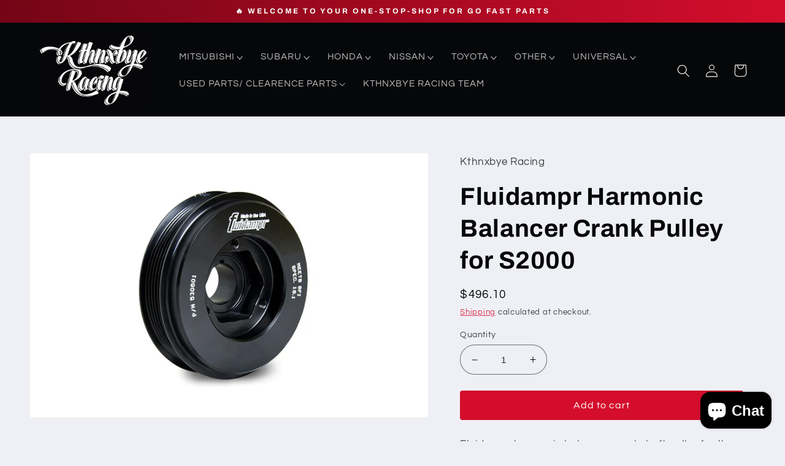

--- FILE ---
content_type: text/html; charset=utf-8
request_url: https://kthnxbyeracing.com/products/fluidampr-harmonic-balancer-crank-pulley-for-s2000
body_size: 35185
content:
<!doctype html>
<html class="no-js" lang="en">
  <head>
    <meta charset="utf-8">
    <meta http-equiv="X-UA-Compatible" content="IE=edge">
    <meta name="viewport" content="width=device-width,initial-scale=1">
    <meta name="theme-color" content="">
    <link rel="canonical" href="https://kthnxbyeracing.com/products/fluidampr-harmonic-balancer-crank-pulley-for-s2000">
    <link rel="preconnect" href="https://cdn.shopify.com" crossorigin><link rel="icon" type="image/png" href="//kthnxbyeracing.com/cdn/shop/files/fav.png?crop=center&height=32&v=1666555385&width=32"><link rel="preconnect" href="https://fonts.shopifycdn.com" crossorigin><title>
      Fluidampr Harmonic Balancer Crank Pulley for S2000
 &ndash; Kthnxbye Racing </title>

    
      <meta name="description" content="Fluidampr harmonic balancer crankshaft pulley for the Honda S2000 F20C/F22C engines. This balancer helps to reduce destructive crankshaft torsional vibration lessening the wear on critical internal engine components.Vehicle Fitment:2000-2009 Honda S2000F20C/F22C• Accepts OEM crank pulley removal tool   Normal stock dam">
    

    

<meta property="og:site_name" content="Kthnxbye Racing ">
<meta property="og:url" content="https://kthnxbyeracing.com/products/fluidampr-harmonic-balancer-crank-pulley-for-s2000">
<meta property="og:title" content="Fluidampr Harmonic Balancer Crank Pulley for S2000">
<meta property="og:type" content="product">
<meta property="og:description" content="Fluidampr harmonic balancer crankshaft pulley for the Honda S2000 F20C/F22C engines. This balancer helps to reduce destructive crankshaft torsional vibration lessening the wear on critical internal engine components.Vehicle Fitment:2000-2009 Honda S2000F20C/F22C• Accepts OEM crank pulley removal tool   Normal stock dam"><meta property="og:image" content="http://kthnxbyeracing.com/cdn/shop/products/530601-fluidampr-S2000-crank-pulley_1024x1024_jpg.webp?v=1670377530">
  <meta property="og:image:secure_url" content="https://kthnxbyeracing.com/cdn/shop/products/530601-fluidampr-S2000-crank-pulley_1024x1024_jpg.webp?v=1670377530">
  <meta property="og:image:width" content="1024">
  <meta property="og:image:height" content="680"><meta property="og:price:amount" content="496.10">
  <meta property="og:price:currency" content="USD"><meta name="twitter:card" content="summary_large_image">
<meta name="twitter:title" content="Fluidampr Harmonic Balancer Crank Pulley for S2000">
<meta name="twitter:description" content="Fluidampr harmonic balancer crankshaft pulley for the Honda S2000 F20C/F22C engines. This balancer helps to reduce destructive crankshaft torsional vibration lessening the wear on critical internal engine components.Vehicle Fitment:2000-2009 Honda S2000F20C/F22C• Accepts OEM crank pulley removal tool   Normal stock dam">


    <script src="//kthnxbyeracing.com/cdn/shop/t/6/assets/global.js?v=149496944046504657681666556218" defer="defer"></script>
    <script>window.performance && window.performance.mark && window.performance.mark('shopify.content_for_header.start');</script><meta name="google-site-verification" content="KnB9x-6hCvH9cjLQjDWwa1-2QJOph83w_ahsL67oics">
<meta id="shopify-digital-wallet" name="shopify-digital-wallet" content="/55603396882/digital_wallets/dialog">
<meta name="shopify-checkout-api-token" content="4688c98ed3286f383a829071d05832c4">
<meta id="in-context-paypal-metadata" data-shop-id="55603396882" data-venmo-supported="false" data-environment="production" data-locale="en_US" data-paypal-v4="true" data-currency="USD">
<link rel="alternate" type="application/json+oembed" href="https://kthnxbyeracing.com/products/fluidampr-harmonic-balancer-crank-pulley-for-s2000.oembed">
<script async="async" src="/checkouts/internal/preloads.js?locale=en-US"></script>
<link rel="preconnect" href="https://shop.app" crossorigin="anonymous">
<script async="async" src="https://shop.app/checkouts/internal/preloads.js?locale=en-US&shop_id=55603396882" crossorigin="anonymous"></script>
<script id="apple-pay-shop-capabilities" type="application/json">{"shopId":55603396882,"countryCode":"US","currencyCode":"USD","merchantCapabilities":["supports3DS"],"merchantId":"gid:\/\/shopify\/Shop\/55603396882","merchantName":"Kthnxbye Racing ","requiredBillingContactFields":["postalAddress","email"],"requiredShippingContactFields":["postalAddress","email"],"shippingType":"shipping","supportedNetworks":["visa","masterCard","amex","discover","elo","jcb"],"total":{"type":"pending","label":"Kthnxbye Racing ","amount":"1.00"},"shopifyPaymentsEnabled":true,"supportsSubscriptions":true}</script>
<script id="shopify-features" type="application/json">{"accessToken":"4688c98ed3286f383a829071d05832c4","betas":["rich-media-storefront-analytics"],"domain":"kthnxbyeracing.com","predictiveSearch":true,"shopId":55603396882,"locale":"en"}</script>
<script>var Shopify = Shopify || {};
Shopify.shop = "kthnxbyeracing.myshopify.com";
Shopify.locale = "en";
Shopify.currency = {"active":"USD","rate":"1.0"};
Shopify.country = "US";
Shopify.theme = {"name":"Kthnkxbye R Dev **Update","id":136773861650,"schema_name":"Refresh","schema_version":"2.0.1","theme_store_id":1567,"role":"main"};
Shopify.theme.handle = "null";
Shopify.theme.style = {"id":null,"handle":null};
Shopify.cdnHost = "kthnxbyeracing.com/cdn";
Shopify.routes = Shopify.routes || {};
Shopify.routes.root = "/";</script>
<script type="module">!function(o){(o.Shopify=o.Shopify||{}).modules=!0}(window);</script>
<script>!function(o){function n(){var o=[];function n(){o.push(Array.prototype.slice.apply(arguments))}return n.q=o,n}var t=o.Shopify=o.Shopify||{};t.loadFeatures=n(),t.autoloadFeatures=n()}(window);</script>
<script>
  window.ShopifyPay = window.ShopifyPay || {};
  window.ShopifyPay.apiHost = "shop.app\/pay";
  window.ShopifyPay.redirectState = null;
</script>
<script id="shop-js-analytics" type="application/json">{"pageType":"product"}</script>
<script defer="defer" async type="module" src="//kthnxbyeracing.com/cdn/shopifycloud/shop-js/modules/v2/client.init-shop-cart-sync_C5BV16lS.en.esm.js"></script>
<script defer="defer" async type="module" src="//kthnxbyeracing.com/cdn/shopifycloud/shop-js/modules/v2/chunk.common_CygWptCX.esm.js"></script>
<script type="module">
  await import("//kthnxbyeracing.com/cdn/shopifycloud/shop-js/modules/v2/client.init-shop-cart-sync_C5BV16lS.en.esm.js");
await import("//kthnxbyeracing.com/cdn/shopifycloud/shop-js/modules/v2/chunk.common_CygWptCX.esm.js");

  window.Shopify.SignInWithShop?.initShopCartSync?.({"fedCMEnabled":true,"windoidEnabled":true});

</script>
<script>
  window.Shopify = window.Shopify || {};
  if (!window.Shopify.featureAssets) window.Shopify.featureAssets = {};
  window.Shopify.featureAssets['shop-js'] = {"shop-cart-sync":["modules/v2/client.shop-cart-sync_ZFArdW7E.en.esm.js","modules/v2/chunk.common_CygWptCX.esm.js"],"init-fed-cm":["modules/v2/client.init-fed-cm_CmiC4vf6.en.esm.js","modules/v2/chunk.common_CygWptCX.esm.js"],"shop-button":["modules/v2/client.shop-button_tlx5R9nI.en.esm.js","modules/v2/chunk.common_CygWptCX.esm.js"],"shop-cash-offers":["modules/v2/client.shop-cash-offers_DOA2yAJr.en.esm.js","modules/v2/chunk.common_CygWptCX.esm.js","modules/v2/chunk.modal_D71HUcav.esm.js"],"init-windoid":["modules/v2/client.init-windoid_sURxWdc1.en.esm.js","modules/v2/chunk.common_CygWptCX.esm.js"],"shop-toast-manager":["modules/v2/client.shop-toast-manager_ClPi3nE9.en.esm.js","modules/v2/chunk.common_CygWptCX.esm.js"],"init-shop-email-lookup-coordinator":["modules/v2/client.init-shop-email-lookup-coordinator_B8hsDcYM.en.esm.js","modules/v2/chunk.common_CygWptCX.esm.js"],"init-shop-cart-sync":["modules/v2/client.init-shop-cart-sync_C5BV16lS.en.esm.js","modules/v2/chunk.common_CygWptCX.esm.js"],"avatar":["modules/v2/client.avatar_BTnouDA3.en.esm.js"],"pay-button":["modules/v2/client.pay-button_FdsNuTd3.en.esm.js","modules/v2/chunk.common_CygWptCX.esm.js"],"init-customer-accounts":["modules/v2/client.init-customer-accounts_DxDtT_ad.en.esm.js","modules/v2/client.shop-login-button_C5VAVYt1.en.esm.js","modules/v2/chunk.common_CygWptCX.esm.js","modules/v2/chunk.modal_D71HUcav.esm.js"],"init-shop-for-new-customer-accounts":["modules/v2/client.init-shop-for-new-customer-accounts_ChsxoAhi.en.esm.js","modules/v2/client.shop-login-button_C5VAVYt1.en.esm.js","modules/v2/chunk.common_CygWptCX.esm.js","modules/v2/chunk.modal_D71HUcav.esm.js"],"shop-login-button":["modules/v2/client.shop-login-button_C5VAVYt1.en.esm.js","modules/v2/chunk.common_CygWptCX.esm.js","modules/v2/chunk.modal_D71HUcav.esm.js"],"init-customer-accounts-sign-up":["modules/v2/client.init-customer-accounts-sign-up_CPSyQ0Tj.en.esm.js","modules/v2/client.shop-login-button_C5VAVYt1.en.esm.js","modules/v2/chunk.common_CygWptCX.esm.js","modules/v2/chunk.modal_D71HUcav.esm.js"],"shop-follow-button":["modules/v2/client.shop-follow-button_Cva4Ekp9.en.esm.js","modules/v2/chunk.common_CygWptCX.esm.js","modules/v2/chunk.modal_D71HUcav.esm.js"],"checkout-modal":["modules/v2/client.checkout-modal_BPM8l0SH.en.esm.js","modules/v2/chunk.common_CygWptCX.esm.js","modules/v2/chunk.modal_D71HUcav.esm.js"],"lead-capture":["modules/v2/client.lead-capture_Bi8yE_yS.en.esm.js","modules/v2/chunk.common_CygWptCX.esm.js","modules/v2/chunk.modal_D71HUcav.esm.js"],"shop-login":["modules/v2/client.shop-login_D6lNrXab.en.esm.js","modules/v2/chunk.common_CygWptCX.esm.js","modules/v2/chunk.modal_D71HUcav.esm.js"],"payment-terms":["modules/v2/client.payment-terms_CZxnsJam.en.esm.js","modules/v2/chunk.common_CygWptCX.esm.js","modules/v2/chunk.modal_D71HUcav.esm.js"]};
</script>
<script>(function() {
  var isLoaded = false;
  function asyncLoad() {
    if (isLoaded) return;
    isLoaded = true;
    var urls = ["\/\/cdn.shopify.com\/proxy\/c993dd37bfb47006f9d378c4019c34412bdf4d1d3c18fdf5e8f90be1ca765325\/static.cdn.printful.com\/static\/js\/external\/shopify-product-customizer.js?v=0.28\u0026shop=kthnxbyeracing.myshopify.com\u0026sp-cache-control=cHVibGljLCBtYXgtYWdlPTkwMA","https:\/\/cdn.shopify.com\/s\/files\/1\/0556\/0339\/6882\/t\/6\/assets\/affirmShopify.js?v=1688336222\u0026shop=kthnxbyeracing.myshopify.com"];
    for (var i = 0; i < urls.length; i++) {
      var s = document.createElement('script');
      s.type = 'text/javascript';
      s.async = true;
      s.src = urls[i];
      var x = document.getElementsByTagName('script')[0];
      x.parentNode.insertBefore(s, x);
    }
  };
  if(window.attachEvent) {
    window.attachEvent('onload', asyncLoad);
  } else {
    window.addEventListener('load', asyncLoad, false);
  }
})();</script>
<script id="__st">var __st={"a":55603396882,"offset":-21600,"reqid":"d7c3afeb-1a95-46f1-aa03-727c70a591ea-1768703376","pageurl":"kthnxbyeracing.com\/products\/fluidampr-harmonic-balancer-crank-pulley-for-s2000","u":"95799d8527e1","p":"product","rtyp":"product","rid":8041992061202};</script>
<script>window.ShopifyPaypalV4VisibilityTracking = true;</script>
<script id="captcha-bootstrap">!function(){'use strict';const t='contact',e='account',n='new_comment',o=[[t,t],['blogs',n],['comments',n],[t,'customer']],c=[[e,'customer_login'],[e,'guest_login'],[e,'recover_customer_password'],[e,'create_customer']],r=t=>t.map((([t,e])=>`form[action*='/${t}']:not([data-nocaptcha='true']) input[name='form_type'][value='${e}']`)).join(','),a=t=>()=>t?[...document.querySelectorAll(t)].map((t=>t.form)):[];function s(){const t=[...o],e=r(t);return a(e)}const i='password',u='form_key',d=['recaptcha-v3-token','g-recaptcha-response','h-captcha-response',i],f=()=>{try{return window.sessionStorage}catch{return}},m='__shopify_v',_=t=>t.elements[u];function p(t,e,n=!1){try{const o=window.sessionStorage,c=JSON.parse(o.getItem(e)),{data:r}=function(t){const{data:e,action:n}=t;return t[m]||n?{data:e,action:n}:{data:t,action:n}}(c);for(const[e,n]of Object.entries(r))t.elements[e]&&(t.elements[e].value=n);n&&o.removeItem(e)}catch(o){console.error('form repopulation failed',{error:o})}}const l='form_type',E='cptcha';function T(t){t.dataset[E]=!0}const w=window,h=w.document,L='Shopify',v='ce_forms',y='captcha';let A=!1;((t,e)=>{const n=(g='f06e6c50-85a8-45c8-87d0-21a2b65856fe',I='https://cdn.shopify.com/shopifycloud/storefront-forms-hcaptcha/ce_storefront_forms_captcha_hcaptcha.v1.5.2.iife.js',D={infoText:'Protected by hCaptcha',privacyText:'Privacy',termsText:'Terms'},(t,e,n)=>{const o=w[L][v],c=o.bindForm;if(c)return c(t,g,e,D).then(n);var r;o.q.push([[t,g,e,D],n]),r=I,A||(h.body.append(Object.assign(h.createElement('script'),{id:'captcha-provider',async:!0,src:r})),A=!0)});var g,I,D;w[L]=w[L]||{},w[L][v]=w[L][v]||{},w[L][v].q=[],w[L][y]=w[L][y]||{},w[L][y].protect=function(t,e){n(t,void 0,e),T(t)},Object.freeze(w[L][y]),function(t,e,n,w,h,L){const[v,y,A,g]=function(t,e,n){const i=e?o:[],u=t?c:[],d=[...i,...u],f=r(d),m=r(i),_=r(d.filter((([t,e])=>n.includes(e))));return[a(f),a(m),a(_),s()]}(w,h,L),I=t=>{const e=t.target;return e instanceof HTMLFormElement?e:e&&e.form},D=t=>v().includes(t);t.addEventListener('submit',(t=>{const e=I(t);if(!e)return;const n=D(e)&&!e.dataset.hcaptchaBound&&!e.dataset.recaptchaBound,o=_(e),c=g().includes(e)&&(!o||!o.value);(n||c)&&t.preventDefault(),c&&!n&&(function(t){try{if(!f())return;!function(t){const e=f();if(!e)return;const n=_(t);if(!n)return;const o=n.value;o&&e.removeItem(o)}(t);const e=Array.from(Array(32),(()=>Math.random().toString(36)[2])).join('');!function(t,e){_(t)||t.append(Object.assign(document.createElement('input'),{type:'hidden',name:u})),t.elements[u].value=e}(t,e),function(t,e){const n=f();if(!n)return;const o=[...t.querySelectorAll(`input[type='${i}']`)].map((({name:t})=>t)),c=[...d,...o],r={};for(const[a,s]of new FormData(t).entries())c.includes(a)||(r[a]=s);n.setItem(e,JSON.stringify({[m]:1,action:t.action,data:r}))}(t,e)}catch(e){console.error('failed to persist form',e)}}(e),e.submit())}));const S=(t,e)=>{t&&!t.dataset[E]&&(n(t,e.some((e=>e===t))),T(t))};for(const o of['focusin','change'])t.addEventListener(o,(t=>{const e=I(t);D(e)&&S(e,y())}));const B=e.get('form_key'),M=e.get(l),P=B&&M;t.addEventListener('DOMContentLoaded',(()=>{const t=y();if(P)for(const e of t)e.elements[l].value===M&&p(e,B);[...new Set([...A(),...v().filter((t=>'true'===t.dataset.shopifyCaptcha))])].forEach((e=>S(e,t)))}))}(h,new URLSearchParams(w.location.search),n,t,e,['guest_login'])})(!0,!0)}();</script>
<script integrity="sha256-4kQ18oKyAcykRKYeNunJcIwy7WH5gtpwJnB7kiuLZ1E=" data-source-attribution="shopify.loadfeatures" defer="defer" src="//kthnxbyeracing.com/cdn/shopifycloud/storefront/assets/storefront/load_feature-a0a9edcb.js" crossorigin="anonymous"></script>
<script crossorigin="anonymous" defer="defer" src="//kthnxbyeracing.com/cdn/shopifycloud/storefront/assets/shopify_pay/storefront-65b4c6d7.js?v=20250812"></script>
<script data-source-attribution="shopify.dynamic_checkout.dynamic.init">var Shopify=Shopify||{};Shopify.PaymentButton=Shopify.PaymentButton||{isStorefrontPortableWallets:!0,init:function(){window.Shopify.PaymentButton.init=function(){};var t=document.createElement("script");t.src="https://kthnxbyeracing.com/cdn/shopifycloud/portable-wallets/latest/portable-wallets.en.js",t.type="module",document.head.appendChild(t)}};
</script>
<script data-source-attribution="shopify.dynamic_checkout.buyer_consent">
  function portableWalletsHideBuyerConsent(e){var t=document.getElementById("shopify-buyer-consent"),n=document.getElementById("shopify-subscription-policy-button");t&&n&&(t.classList.add("hidden"),t.setAttribute("aria-hidden","true"),n.removeEventListener("click",e))}function portableWalletsShowBuyerConsent(e){var t=document.getElementById("shopify-buyer-consent"),n=document.getElementById("shopify-subscription-policy-button");t&&n&&(t.classList.remove("hidden"),t.removeAttribute("aria-hidden"),n.addEventListener("click",e))}window.Shopify?.PaymentButton&&(window.Shopify.PaymentButton.hideBuyerConsent=portableWalletsHideBuyerConsent,window.Shopify.PaymentButton.showBuyerConsent=portableWalletsShowBuyerConsent);
</script>
<script data-source-attribution="shopify.dynamic_checkout.cart.bootstrap">document.addEventListener("DOMContentLoaded",(function(){function t(){return document.querySelector("shopify-accelerated-checkout-cart, shopify-accelerated-checkout")}if(t())Shopify.PaymentButton.init();else{new MutationObserver((function(e,n){t()&&(Shopify.PaymentButton.init(),n.disconnect())})).observe(document.body,{childList:!0,subtree:!0})}}));
</script>
<link id="shopify-accelerated-checkout-styles" rel="stylesheet" media="screen" href="https://kthnxbyeracing.com/cdn/shopifycloud/portable-wallets/latest/accelerated-checkout-backwards-compat.css" crossorigin="anonymous">
<style id="shopify-accelerated-checkout-cart">
        #shopify-buyer-consent {
  margin-top: 1em;
  display: inline-block;
  width: 100%;
}

#shopify-buyer-consent.hidden {
  display: none;
}

#shopify-subscription-policy-button {
  background: none;
  border: none;
  padding: 0;
  text-decoration: underline;
  font-size: inherit;
  cursor: pointer;
}

#shopify-subscription-policy-button::before {
  box-shadow: none;
}

      </style>
<script id="sections-script" data-sections="header,footer" defer="defer" src="//kthnxbyeracing.com/cdn/shop/t/6/compiled_assets/scripts.js?181"></script>
<script>window.performance && window.performance.mark && window.performance.mark('shopify.content_for_header.end');</script>


    <style data-shopify>
      @font-face {
  font-family: Questrial;
  font-weight: 400;
  font-style: normal;
  font-display: swap;
  src: url("//kthnxbyeracing.com/cdn/fonts/questrial/questrial_n4.66abac5d8209a647b4bf8089b0451928ef144c07.woff2") format("woff2"),
       url("//kthnxbyeracing.com/cdn/fonts/questrial/questrial_n4.e86c53e77682db9bf4b0ee2dd71f214dc16adda4.woff") format("woff");
}

      
      
      
      @font-face {
  font-family: Archivo;
  font-weight: 700;
  font-style: normal;
  font-display: swap;
  src: url("//kthnxbyeracing.com/cdn/fonts/archivo/archivo_n7.651b020b3543640c100112be6f1c1b8e816c7f13.woff2") format("woff2"),
       url("//kthnxbyeracing.com/cdn/fonts/archivo/archivo_n7.7e9106d320e6594976a7dcb57957f3e712e83c96.woff") format("woff");
}


      :root {
        --font-body-family: Questrial, sans-serif;
        --font-body-style: normal;
        --font-body-weight: 400;
        --font-body-weight-bold: 700;

        --font-heading-family: Archivo, sans-serif;
        --font-heading-style: normal;
        --font-heading-weight: 700;

        --font-body-scale: 1.05;
        --font-heading-scale: 0.9523809523809523;

        --color-base-text: 6, 7, 9;
        --color-shadow: 6, 7, 9;
        --color-base-background-1: 239, 240, 245;
        --color-base-background-2: 116, 5, 22;
        --color-base-solid-button-labels: 255, 255, 255;
        --color-base-outline-button-labels: 212, 13, 45;
        --color-base-accent-1: 212, 13, 45;
        --color-base-accent-2: 6, 7, 9;
        --payment-terms-background-color: #eff0f5;

        --gradient-base-background-1: #eff0f5;
        --gradient-base-background-2: linear-gradient(90deg, rgba(116, 5, 22, 1), rgba(212, 13, 44, 1) 100%);
        --gradient-base-accent-1: #d40d2d;
        --gradient-base-accent-2: #060709;

        --media-padding: px;
        --media-border-opacity: 0.1;
        --media-border-width: 0px;
        --media-radius: 4px;
        --media-shadow-opacity: 0.0;
        --media-shadow-horizontal-offset: 0px;
        --media-shadow-vertical-offset: 4px;
        --media-shadow-blur-radius: 5px;
        --media-shadow-visible: 0;

        --page-width: 120rem;
        --page-width-margin: 0rem;

        --product-card-image-padding: 1.6rem;
        --product-card-corner-radius: 1.8rem;
        --product-card-text-alignment: left;
        --product-card-border-width: 0.1rem;
        --product-card-border-opacity: 1.0;
        --product-card-shadow-opacity: 0.0;
        --product-card-shadow-visible: 0;
        --product-card-shadow-horizontal-offset: 0.0rem;
        --product-card-shadow-vertical-offset: 0.4rem;
        --product-card-shadow-blur-radius: 0.5rem;

        --collection-card-image-padding: 1.6rem;
        --collection-card-corner-radius: 1.8rem;
        --collection-card-text-alignment: left;
        --collection-card-border-width: 0.1rem;
        --collection-card-border-opacity: 1.0;
        --collection-card-shadow-opacity: 0.0;
        --collection-card-shadow-visible: 0;
        --collection-card-shadow-horizontal-offset: 0.0rem;
        --collection-card-shadow-vertical-offset: 0.4rem;
        --collection-card-shadow-blur-radius: 0.5rem;

        --blog-card-image-padding: 1.6rem;
        --blog-card-corner-radius: 1.8rem;
        --blog-card-text-alignment: left;
        --blog-card-border-width: 0.1rem;
        --blog-card-border-opacity: 1.0;
        --blog-card-shadow-opacity: 0.0;
        --blog-card-shadow-visible: 0;
        --blog-card-shadow-horizontal-offset: 0.0rem;
        --blog-card-shadow-vertical-offset: 0.4rem;
        --blog-card-shadow-blur-radius: 0.5rem;

        --badge-corner-radius: 0.0rem;

        --popup-border-width: 1px;
        --popup-border-opacity: 0.1;
        --popup-corner-radius: 18px;
        --popup-shadow-opacity: 0.0;
        --popup-shadow-horizontal-offset: 0px;
        --popup-shadow-vertical-offset: 4px;
        --popup-shadow-blur-radius: 5px;

        --drawer-border-width: 0px;
        --drawer-border-opacity: 0.1;
        --drawer-shadow-opacity: 0.0;
        --drawer-shadow-horizontal-offset: 0px;
        --drawer-shadow-vertical-offset: 4px;
        --drawer-shadow-blur-radius: 5px;

        --spacing-sections-desktop: 0px;
        --spacing-sections-mobile: 0px;

        --grid-desktop-vertical-spacing: 28px;
        --grid-desktop-horizontal-spacing: 28px;
        --grid-mobile-vertical-spacing: 14px;
        --grid-mobile-horizontal-spacing: 14px;

        --text-boxes-border-opacity: 0.1;
        --text-boxes-border-width: 0px;
        --text-boxes-radius: 20px;
        --text-boxes-shadow-opacity: 0.0;
        --text-boxes-shadow-visible: 0;
        --text-boxes-shadow-horizontal-offset: 0px;
        --text-boxes-shadow-vertical-offset: 4px;
        --text-boxes-shadow-blur-radius: 5px;

        --buttons-radius: 4px;
        --buttons-radius-outset: 4px;
        --buttons-border-width: 0px;
        --buttons-border-opacity: 1.0;
        --buttons-shadow-opacity: 0.0;
        --buttons-shadow-visible: 0;
        --buttons-shadow-horizontal-offset: 0px;
        --buttons-shadow-vertical-offset: 4px;
        --buttons-shadow-blur-radius: 5px;
        --buttons-border-offset: 0.3px;

        --inputs-radius: 26px;
        --inputs-border-width: 1px;
        --inputs-border-opacity: 0.55;
        --inputs-shadow-opacity: 0.0;
        --inputs-shadow-horizontal-offset: 0px;
        --inputs-margin-offset: 0px;
        --inputs-shadow-vertical-offset: 4px;
        --inputs-shadow-blur-radius: 5px;
        --inputs-radius-outset: 27px;

        --variant-pills-radius: 40px;
        --variant-pills-border-width: 1px;
        --variant-pills-border-opacity: 0.55;
        --variant-pills-shadow-opacity: 0.0;
        --variant-pills-shadow-horizontal-offset: 0px;
        --variant-pills-shadow-vertical-offset: 4px;
        --variant-pills-shadow-blur-radius: 5px;
      }

      *,
      *::before,
      *::after {
        box-sizing: inherit;
      }

      html {
        box-sizing: border-box;
        font-size: calc(var(--font-body-scale) * 62.5%);
        height: 100%;
      }

      body {
        display: grid;
        grid-template-rows: auto auto 1fr auto;
        grid-template-columns: 100%;
        min-height: 100%;
        margin: 0;
        font-size: 1.5rem;
        letter-spacing: 0.06rem;
        line-height: calc(1 + 0.8 / var(--font-body-scale));
        font-family: var(--font-body-family);
        font-style: var(--font-body-style);
        font-weight: var(--font-body-weight);
      }

      @media screen and (min-width: 750px) {
        body {
          font-size: 1.6rem;
        }
      }
    </style>

    <link href="//kthnxbyeracing.com/cdn/shop/t/6/assets/base.css?v=148648452056733547461666607762" rel="stylesheet" type="text/css" media="all" />
<link rel="preload" as="font" href="//kthnxbyeracing.com/cdn/fonts/questrial/questrial_n4.66abac5d8209a647b4bf8089b0451928ef144c07.woff2" type="font/woff2" crossorigin><link rel="preload" as="font" href="//kthnxbyeracing.com/cdn/fonts/archivo/archivo_n7.651b020b3543640c100112be6f1c1b8e816c7f13.woff2" type="font/woff2" crossorigin><link rel="stylesheet" href="//kthnxbyeracing.com/cdn/shop/t/6/assets/component-predictive-search.css?v=83512081251802922551666556218" media="print" onload="this.media='all'"><script>document.documentElement.className = document.documentElement.className.replace('no-js', 'js');
    if (Shopify.designMode) {
      document.documentElement.classList.add('shopify-design-mode');
    }
    </script>
  <script src="https://cdn.shopify.com/extensions/7bc9bb47-adfa-4267-963e-cadee5096caf/inbox-1252/assets/inbox-chat-loader.js" type="text/javascript" defer="defer"></script>
<link href="https://monorail-edge.shopifysvc.com" rel="dns-prefetch">
<script>(function(){if ("sendBeacon" in navigator && "performance" in window) {try {var session_token_from_headers = performance.getEntriesByType('navigation')[0].serverTiming.find(x => x.name == '_s').description;} catch {var session_token_from_headers = undefined;}var session_cookie_matches = document.cookie.match(/_shopify_s=([^;]*)/);var session_token_from_cookie = session_cookie_matches && session_cookie_matches.length === 2 ? session_cookie_matches[1] : "";var session_token = session_token_from_headers || session_token_from_cookie || "";function handle_abandonment_event(e) {var entries = performance.getEntries().filter(function(entry) {return /monorail-edge.shopifysvc.com/.test(entry.name);});if (!window.abandonment_tracked && entries.length === 0) {window.abandonment_tracked = true;var currentMs = Date.now();var navigation_start = performance.timing.navigationStart;var payload = {shop_id: 55603396882,url: window.location.href,navigation_start,duration: currentMs - navigation_start,session_token,page_type: "product"};window.navigator.sendBeacon("https://monorail-edge.shopifysvc.com/v1/produce", JSON.stringify({schema_id: "online_store_buyer_site_abandonment/1.1",payload: payload,metadata: {event_created_at_ms: currentMs,event_sent_at_ms: currentMs}}));}}window.addEventListener('pagehide', handle_abandonment_event);}}());</script>
<script id="web-pixels-manager-setup">(function e(e,d,r,n,o){if(void 0===o&&(o={}),!Boolean(null===(a=null===(i=window.Shopify)||void 0===i?void 0:i.analytics)||void 0===a?void 0:a.replayQueue)){var i,a;window.Shopify=window.Shopify||{};var t=window.Shopify;t.analytics=t.analytics||{};var s=t.analytics;s.replayQueue=[],s.publish=function(e,d,r){return s.replayQueue.push([e,d,r]),!0};try{self.performance.mark("wpm:start")}catch(e){}var l=function(){var e={modern:/Edge?\/(1{2}[4-9]|1[2-9]\d|[2-9]\d{2}|\d{4,})\.\d+(\.\d+|)|Firefox\/(1{2}[4-9]|1[2-9]\d|[2-9]\d{2}|\d{4,})\.\d+(\.\d+|)|Chrom(ium|e)\/(9{2}|\d{3,})\.\d+(\.\d+|)|(Maci|X1{2}).+ Version\/(15\.\d+|(1[6-9]|[2-9]\d|\d{3,})\.\d+)([,.]\d+|)( \(\w+\)|)( Mobile\/\w+|) Safari\/|Chrome.+OPR\/(9{2}|\d{3,})\.\d+\.\d+|(CPU[ +]OS|iPhone[ +]OS|CPU[ +]iPhone|CPU IPhone OS|CPU iPad OS)[ +]+(15[._]\d+|(1[6-9]|[2-9]\d|\d{3,})[._]\d+)([._]\d+|)|Android:?[ /-](13[3-9]|1[4-9]\d|[2-9]\d{2}|\d{4,})(\.\d+|)(\.\d+|)|Android.+Firefox\/(13[5-9]|1[4-9]\d|[2-9]\d{2}|\d{4,})\.\d+(\.\d+|)|Android.+Chrom(ium|e)\/(13[3-9]|1[4-9]\d|[2-9]\d{2}|\d{4,})\.\d+(\.\d+|)|SamsungBrowser\/([2-9]\d|\d{3,})\.\d+/,legacy:/Edge?\/(1[6-9]|[2-9]\d|\d{3,})\.\d+(\.\d+|)|Firefox\/(5[4-9]|[6-9]\d|\d{3,})\.\d+(\.\d+|)|Chrom(ium|e)\/(5[1-9]|[6-9]\d|\d{3,})\.\d+(\.\d+|)([\d.]+$|.*Safari\/(?![\d.]+ Edge\/[\d.]+$))|(Maci|X1{2}).+ Version\/(10\.\d+|(1[1-9]|[2-9]\d|\d{3,})\.\d+)([,.]\d+|)( \(\w+\)|)( Mobile\/\w+|) Safari\/|Chrome.+OPR\/(3[89]|[4-9]\d|\d{3,})\.\d+\.\d+|(CPU[ +]OS|iPhone[ +]OS|CPU[ +]iPhone|CPU IPhone OS|CPU iPad OS)[ +]+(10[._]\d+|(1[1-9]|[2-9]\d|\d{3,})[._]\d+)([._]\d+|)|Android:?[ /-](13[3-9]|1[4-9]\d|[2-9]\d{2}|\d{4,})(\.\d+|)(\.\d+|)|Mobile Safari.+OPR\/([89]\d|\d{3,})\.\d+\.\d+|Android.+Firefox\/(13[5-9]|1[4-9]\d|[2-9]\d{2}|\d{4,})\.\d+(\.\d+|)|Android.+Chrom(ium|e)\/(13[3-9]|1[4-9]\d|[2-9]\d{2}|\d{4,})\.\d+(\.\d+|)|Android.+(UC? ?Browser|UCWEB|U3)[ /]?(15\.([5-9]|\d{2,})|(1[6-9]|[2-9]\d|\d{3,})\.\d+)\.\d+|SamsungBrowser\/(5\.\d+|([6-9]|\d{2,})\.\d+)|Android.+MQ{2}Browser\/(14(\.(9|\d{2,})|)|(1[5-9]|[2-9]\d|\d{3,})(\.\d+|))(\.\d+|)|K[Aa][Ii]OS\/(3\.\d+|([4-9]|\d{2,})\.\d+)(\.\d+|)/},d=e.modern,r=e.legacy,n=navigator.userAgent;return n.match(d)?"modern":n.match(r)?"legacy":"unknown"}(),u="modern"===l?"modern":"legacy",c=(null!=n?n:{modern:"",legacy:""})[u],f=function(e){return[e.baseUrl,"/wpm","/b",e.hashVersion,"modern"===e.buildTarget?"m":"l",".js"].join("")}({baseUrl:d,hashVersion:r,buildTarget:u}),m=function(e){var d=e.version,r=e.bundleTarget,n=e.surface,o=e.pageUrl,i=e.monorailEndpoint;return{emit:function(e){var a=e.status,t=e.errorMsg,s=(new Date).getTime(),l=JSON.stringify({metadata:{event_sent_at_ms:s},events:[{schema_id:"web_pixels_manager_load/3.1",payload:{version:d,bundle_target:r,page_url:o,status:a,surface:n,error_msg:t},metadata:{event_created_at_ms:s}}]});if(!i)return console&&console.warn&&console.warn("[Web Pixels Manager] No Monorail endpoint provided, skipping logging."),!1;try{return self.navigator.sendBeacon.bind(self.navigator)(i,l)}catch(e){}var u=new XMLHttpRequest;try{return u.open("POST",i,!0),u.setRequestHeader("Content-Type","text/plain"),u.send(l),!0}catch(e){return console&&console.warn&&console.warn("[Web Pixels Manager] Got an unhandled error while logging to Monorail."),!1}}}}({version:r,bundleTarget:l,surface:e.surface,pageUrl:self.location.href,monorailEndpoint:e.monorailEndpoint});try{o.browserTarget=l,function(e){var d=e.src,r=e.async,n=void 0===r||r,o=e.onload,i=e.onerror,a=e.sri,t=e.scriptDataAttributes,s=void 0===t?{}:t,l=document.createElement("script"),u=document.querySelector("head"),c=document.querySelector("body");if(l.async=n,l.src=d,a&&(l.integrity=a,l.crossOrigin="anonymous"),s)for(var f in s)if(Object.prototype.hasOwnProperty.call(s,f))try{l.dataset[f]=s[f]}catch(e){}if(o&&l.addEventListener("load",o),i&&l.addEventListener("error",i),u)u.appendChild(l);else{if(!c)throw new Error("Did not find a head or body element to append the script");c.appendChild(l)}}({src:f,async:!0,onload:function(){if(!function(){var e,d;return Boolean(null===(d=null===(e=window.Shopify)||void 0===e?void 0:e.analytics)||void 0===d?void 0:d.initialized)}()){var d=window.webPixelsManager.init(e)||void 0;if(d){var r=window.Shopify.analytics;r.replayQueue.forEach((function(e){var r=e[0],n=e[1],o=e[2];d.publishCustomEvent(r,n,o)})),r.replayQueue=[],r.publish=d.publishCustomEvent,r.visitor=d.visitor,r.initialized=!0}}},onerror:function(){return m.emit({status:"failed",errorMsg:"".concat(f," has failed to load")})},sri:function(e){var d=/^sha384-[A-Za-z0-9+/=]+$/;return"string"==typeof e&&d.test(e)}(c)?c:"",scriptDataAttributes:o}),m.emit({status:"loading"})}catch(e){m.emit({status:"failed",errorMsg:(null==e?void 0:e.message)||"Unknown error"})}}})({shopId: 55603396882,storefrontBaseUrl: "https://kthnxbyeracing.com",extensionsBaseUrl: "https://extensions.shopifycdn.com/cdn/shopifycloud/web-pixels-manager",monorailEndpoint: "https://monorail-edge.shopifysvc.com/unstable/produce_batch",surface: "storefront-renderer",enabledBetaFlags: ["2dca8a86"],webPixelsConfigList: [{"id":"1547403538","configuration":"{\"storeIdentity\":\"kthnxbyeracing.myshopify.com\",\"baseURL\":\"https:\\\/\\\/api.printful.com\\\/shopify-pixels\"}","eventPayloadVersion":"v1","runtimeContext":"STRICT","scriptVersion":"74f275712857ab41bea9d998dcb2f9da","type":"APP","apiClientId":156624,"privacyPurposes":["ANALYTICS","MARKETING","SALE_OF_DATA"],"dataSharingAdjustments":{"protectedCustomerApprovalScopes":["read_customer_address","read_customer_email","read_customer_name","read_customer_personal_data","read_customer_phone"]}},{"id":"851837202","configuration":"{\"config\":\"{\\\"pixel_id\\\":\\\"AW-11024344462\\\",\\\"target_country\\\":\\\"US\\\",\\\"gtag_events\\\":[{\\\"type\\\":\\\"search\\\",\\\"action_label\\\":\\\"AW-11024344462\\\/vTVOCLK-g4IYEI7L6Igp\\\"},{\\\"type\\\":\\\"begin_checkout\\\",\\\"action_label\\\":\\\"AW-11024344462\\\/3CImCK--g4IYEI7L6Igp\\\"},{\\\"type\\\":\\\"view_item\\\",\\\"action_label\\\":[\\\"AW-11024344462\\\/HNTYCKm-g4IYEI7L6Igp\\\",\\\"MC-1WW21GFMDC\\\"]},{\\\"type\\\":\\\"purchase\\\",\\\"action_label\\\":[\\\"AW-11024344462\\\/WxMICKa-g4IYEI7L6Igp\\\",\\\"MC-1WW21GFMDC\\\"]},{\\\"type\\\":\\\"page_view\\\",\\\"action_label\\\":[\\\"AW-11024344462\\\/5GKyCKO-g4IYEI7L6Igp\\\",\\\"MC-1WW21GFMDC\\\"]},{\\\"type\\\":\\\"add_payment_info\\\",\\\"action_label\\\":\\\"AW-11024344462\\\/IxjRCKXAg4IYEI7L6Igp\\\"},{\\\"type\\\":\\\"add_to_cart\\\",\\\"action_label\\\":\\\"AW-11024344462\\\/GyN9CKy-g4IYEI7L6Igp\\\"}],\\\"enable_monitoring_mode\\\":false}\"}","eventPayloadVersion":"v1","runtimeContext":"OPEN","scriptVersion":"b2a88bafab3e21179ed38636efcd8a93","type":"APP","apiClientId":1780363,"privacyPurposes":[],"dataSharingAdjustments":{"protectedCustomerApprovalScopes":["read_customer_address","read_customer_email","read_customer_name","read_customer_personal_data","read_customer_phone"]}},{"id":"shopify-app-pixel","configuration":"{}","eventPayloadVersion":"v1","runtimeContext":"STRICT","scriptVersion":"0450","apiClientId":"shopify-pixel","type":"APP","privacyPurposes":["ANALYTICS","MARKETING"]},{"id":"shopify-custom-pixel","eventPayloadVersion":"v1","runtimeContext":"LAX","scriptVersion":"0450","apiClientId":"shopify-pixel","type":"CUSTOM","privacyPurposes":["ANALYTICS","MARKETING"]}],isMerchantRequest: false,initData: {"shop":{"name":"Kthnxbye Racing ","paymentSettings":{"currencyCode":"USD"},"myshopifyDomain":"kthnxbyeracing.myshopify.com","countryCode":"US","storefrontUrl":"https:\/\/kthnxbyeracing.com"},"customer":null,"cart":null,"checkout":null,"productVariants":[{"price":{"amount":496.1,"currencyCode":"USD"},"product":{"title":"Fluidampr Harmonic Balancer Crank Pulley for S2000","vendor":"Kthnxbye Racing","id":"8041992061202","untranslatedTitle":"Fluidampr Harmonic Balancer Crank Pulley for S2000","url":"\/products\/fluidampr-harmonic-balancer-crank-pulley-for-s2000","type":""},"id":"44181485388050","image":{"src":"\/\/kthnxbyeracing.com\/cdn\/shop\/products\/530601-fluidampr-S2000-crank-pulley_1024x1024_jpg.webp?v=1670377530"},"sku":"FLU-530601","title":"Default Title","untranslatedTitle":"Default Title"}],"purchasingCompany":null},},"https://kthnxbyeracing.com/cdn","fcfee988w5aeb613cpc8e4bc33m6693e112",{"modern":"","legacy":""},{"shopId":"55603396882","storefrontBaseUrl":"https:\/\/kthnxbyeracing.com","extensionBaseUrl":"https:\/\/extensions.shopifycdn.com\/cdn\/shopifycloud\/web-pixels-manager","surface":"storefront-renderer","enabledBetaFlags":"[\"2dca8a86\"]","isMerchantRequest":"false","hashVersion":"fcfee988w5aeb613cpc8e4bc33m6693e112","publish":"custom","events":"[[\"page_viewed\",{}],[\"product_viewed\",{\"productVariant\":{\"price\":{\"amount\":496.1,\"currencyCode\":\"USD\"},\"product\":{\"title\":\"Fluidampr Harmonic Balancer Crank Pulley for S2000\",\"vendor\":\"Kthnxbye Racing\",\"id\":\"8041992061202\",\"untranslatedTitle\":\"Fluidampr Harmonic Balancer Crank Pulley for S2000\",\"url\":\"\/products\/fluidampr-harmonic-balancer-crank-pulley-for-s2000\",\"type\":\"\"},\"id\":\"44181485388050\",\"image\":{\"src\":\"\/\/kthnxbyeracing.com\/cdn\/shop\/products\/530601-fluidampr-S2000-crank-pulley_1024x1024_jpg.webp?v=1670377530\"},\"sku\":\"FLU-530601\",\"title\":\"Default Title\",\"untranslatedTitle\":\"Default Title\"}}]]"});</script><script>
  window.ShopifyAnalytics = window.ShopifyAnalytics || {};
  window.ShopifyAnalytics.meta = window.ShopifyAnalytics.meta || {};
  window.ShopifyAnalytics.meta.currency = 'USD';
  var meta = {"product":{"id":8041992061202,"gid":"gid:\/\/shopify\/Product\/8041992061202","vendor":"Kthnxbye Racing","type":"","handle":"fluidampr-harmonic-balancer-crank-pulley-for-s2000","variants":[{"id":44181485388050,"price":49610,"name":"Fluidampr Harmonic Balancer Crank Pulley for S2000","public_title":null,"sku":"FLU-530601"}],"remote":false},"page":{"pageType":"product","resourceType":"product","resourceId":8041992061202,"requestId":"d7c3afeb-1a95-46f1-aa03-727c70a591ea-1768703376"}};
  for (var attr in meta) {
    window.ShopifyAnalytics.meta[attr] = meta[attr];
  }
</script>
<script class="analytics">
  (function () {
    var customDocumentWrite = function(content) {
      var jquery = null;

      if (window.jQuery) {
        jquery = window.jQuery;
      } else if (window.Checkout && window.Checkout.$) {
        jquery = window.Checkout.$;
      }

      if (jquery) {
        jquery('body').append(content);
      }
    };

    var hasLoggedConversion = function(token) {
      if (token) {
        return document.cookie.indexOf('loggedConversion=' + token) !== -1;
      }
      return false;
    }

    var setCookieIfConversion = function(token) {
      if (token) {
        var twoMonthsFromNow = new Date(Date.now());
        twoMonthsFromNow.setMonth(twoMonthsFromNow.getMonth() + 2);

        document.cookie = 'loggedConversion=' + token + '; expires=' + twoMonthsFromNow;
      }
    }

    var trekkie = window.ShopifyAnalytics.lib = window.trekkie = window.trekkie || [];
    if (trekkie.integrations) {
      return;
    }
    trekkie.methods = [
      'identify',
      'page',
      'ready',
      'track',
      'trackForm',
      'trackLink'
    ];
    trekkie.factory = function(method) {
      return function() {
        var args = Array.prototype.slice.call(arguments);
        args.unshift(method);
        trekkie.push(args);
        return trekkie;
      };
    };
    for (var i = 0; i < trekkie.methods.length; i++) {
      var key = trekkie.methods[i];
      trekkie[key] = trekkie.factory(key);
    }
    trekkie.load = function(config) {
      trekkie.config = config || {};
      trekkie.config.initialDocumentCookie = document.cookie;
      var first = document.getElementsByTagName('script')[0];
      var script = document.createElement('script');
      script.type = 'text/javascript';
      script.onerror = function(e) {
        var scriptFallback = document.createElement('script');
        scriptFallback.type = 'text/javascript';
        scriptFallback.onerror = function(error) {
                var Monorail = {
      produce: function produce(monorailDomain, schemaId, payload) {
        var currentMs = new Date().getTime();
        var event = {
          schema_id: schemaId,
          payload: payload,
          metadata: {
            event_created_at_ms: currentMs,
            event_sent_at_ms: currentMs
          }
        };
        return Monorail.sendRequest("https://" + monorailDomain + "/v1/produce", JSON.stringify(event));
      },
      sendRequest: function sendRequest(endpointUrl, payload) {
        // Try the sendBeacon API
        if (window && window.navigator && typeof window.navigator.sendBeacon === 'function' && typeof window.Blob === 'function' && !Monorail.isIos12()) {
          var blobData = new window.Blob([payload], {
            type: 'text/plain'
          });

          if (window.navigator.sendBeacon(endpointUrl, blobData)) {
            return true;
          } // sendBeacon was not successful

        } // XHR beacon

        var xhr = new XMLHttpRequest();

        try {
          xhr.open('POST', endpointUrl);
          xhr.setRequestHeader('Content-Type', 'text/plain');
          xhr.send(payload);
        } catch (e) {
          console.log(e);
        }

        return false;
      },
      isIos12: function isIos12() {
        return window.navigator.userAgent.lastIndexOf('iPhone; CPU iPhone OS 12_') !== -1 || window.navigator.userAgent.lastIndexOf('iPad; CPU OS 12_') !== -1;
      }
    };
    Monorail.produce('monorail-edge.shopifysvc.com',
      'trekkie_storefront_load_errors/1.1',
      {shop_id: 55603396882,
      theme_id: 136773861650,
      app_name: "storefront",
      context_url: window.location.href,
      source_url: "//kthnxbyeracing.com/cdn/s/trekkie.storefront.cd680fe47e6c39ca5d5df5f0a32d569bc48c0f27.min.js"});

        };
        scriptFallback.async = true;
        scriptFallback.src = '//kthnxbyeracing.com/cdn/s/trekkie.storefront.cd680fe47e6c39ca5d5df5f0a32d569bc48c0f27.min.js';
        first.parentNode.insertBefore(scriptFallback, first);
      };
      script.async = true;
      script.src = '//kthnxbyeracing.com/cdn/s/trekkie.storefront.cd680fe47e6c39ca5d5df5f0a32d569bc48c0f27.min.js';
      first.parentNode.insertBefore(script, first);
    };
    trekkie.load(
      {"Trekkie":{"appName":"storefront","development":false,"defaultAttributes":{"shopId":55603396882,"isMerchantRequest":null,"themeId":136773861650,"themeCityHash":"14408957489400772859","contentLanguage":"en","currency":"USD","eventMetadataId":"43d2ea18-feac-43d7-8b93-6f6f601fc234"},"isServerSideCookieWritingEnabled":true,"monorailRegion":"shop_domain","enabledBetaFlags":["65f19447"]},"Session Attribution":{},"S2S":{"facebookCapiEnabled":false,"source":"trekkie-storefront-renderer","apiClientId":580111}}
    );

    var loaded = false;
    trekkie.ready(function() {
      if (loaded) return;
      loaded = true;

      window.ShopifyAnalytics.lib = window.trekkie;

      var originalDocumentWrite = document.write;
      document.write = customDocumentWrite;
      try { window.ShopifyAnalytics.merchantGoogleAnalytics.call(this); } catch(error) {};
      document.write = originalDocumentWrite;

      window.ShopifyAnalytics.lib.page(null,{"pageType":"product","resourceType":"product","resourceId":8041992061202,"requestId":"d7c3afeb-1a95-46f1-aa03-727c70a591ea-1768703376","shopifyEmitted":true});

      var match = window.location.pathname.match(/checkouts\/(.+)\/(thank_you|post_purchase)/)
      var token = match? match[1]: undefined;
      if (!hasLoggedConversion(token)) {
        setCookieIfConversion(token);
        window.ShopifyAnalytics.lib.track("Viewed Product",{"currency":"USD","variantId":44181485388050,"productId":8041992061202,"productGid":"gid:\/\/shopify\/Product\/8041992061202","name":"Fluidampr Harmonic Balancer Crank Pulley for S2000","price":"496.10","sku":"FLU-530601","brand":"Kthnxbye Racing","variant":null,"category":"","nonInteraction":true,"remote":false},undefined,undefined,{"shopifyEmitted":true});
      window.ShopifyAnalytics.lib.track("monorail:\/\/trekkie_storefront_viewed_product\/1.1",{"currency":"USD","variantId":44181485388050,"productId":8041992061202,"productGid":"gid:\/\/shopify\/Product\/8041992061202","name":"Fluidampr Harmonic Balancer Crank Pulley for S2000","price":"496.10","sku":"FLU-530601","brand":"Kthnxbye Racing","variant":null,"category":"","nonInteraction":true,"remote":false,"referer":"https:\/\/kthnxbyeracing.com\/products\/fluidampr-harmonic-balancer-crank-pulley-for-s2000"});
      }
    });


        var eventsListenerScript = document.createElement('script');
        eventsListenerScript.async = true;
        eventsListenerScript.src = "//kthnxbyeracing.com/cdn/shopifycloud/storefront/assets/shop_events_listener-3da45d37.js";
        document.getElementsByTagName('head')[0].appendChild(eventsListenerScript);

})();</script>
<script
  defer
  src="https://kthnxbyeracing.com/cdn/shopifycloud/perf-kit/shopify-perf-kit-3.0.4.min.js"
  data-application="storefront-renderer"
  data-shop-id="55603396882"
  data-render-region="gcp-us-central1"
  data-page-type="product"
  data-theme-instance-id="136773861650"
  data-theme-name="Refresh"
  data-theme-version="2.0.1"
  data-monorail-region="shop_domain"
  data-resource-timing-sampling-rate="10"
  data-shs="true"
  data-shs-beacon="true"
  data-shs-export-with-fetch="true"
  data-shs-logs-sample-rate="1"
  data-shs-beacon-endpoint="https://kthnxbyeracing.com/api/collect"
></script>
</head>

  <body class="gradient">
    <a class="skip-to-content-link button visually-hidden" href="#MainContent">
      Skip to content
    </a>

<script src="//kthnxbyeracing.com/cdn/shop/t/6/assets/cart.js?v=83971781268232213281666556218" defer="defer"></script>

<style>
  .drawer {
    visibility: hidden;
  }
</style>

<cart-drawer class="drawer is-empty">
  <div id="CartDrawer" class="cart-drawer">
    <div id="CartDrawer-Overlay"class="cart-drawer__overlay"></div>
    <div class="drawer__inner" role="dialog" aria-modal="true" aria-label="Your cart" tabindex="-1"><div class="drawer__inner-empty">
          <div class="cart-drawer__warnings center">
            <div class="cart-drawer__empty-content">
              <h2 class="cart__empty-text">Your cart is empty</h2>
              <button class="drawer__close" type="button" onclick="this.closest('cart-drawer').close()" aria-label="Close"><svg xmlns="http://www.w3.org/2000/svg" aria-hidden="true" focusable="false" role="presentation" class="icon icon-close" fill="none" viewBox="0 0 18 17">
  <path d="M.865 15.978a.5.5 0 00.707.707l7.433-7.431 7.579 7.282a.501.501 0 00.846-.37.5.5 0 00-.153-.351L9.712 8.546l7.417-7.416a.5.5 0 10-.707-.708L8.991 7.853 1.413.573a.5.5 0 10-.693.72l7.563 7.268-7.418 7.417z" fill="currentColor">
</svg>
</button>
              <a href="/collections/all" class="button">
                Continue shopping
              </a><p class="cart__login-title h3">Have an account?</p>
                <p class="cart__login-paragraph">
                  <a href="/account/login" class="link underlined-link">Log in</a> to check out faster.
                </p></div>
          </div></div><div class="drawer__header">
        <h2 class="drawer__heading">Your cart</h2>
        <button class="drawer__close" type="button" onclick="this.closest('cart-drawer').close()" aria-label="Close"><svg xmlns="http://www.w3.org/2000/svg" aria-hidden="true" focusable="false" role="presentation" class="icon icon-close" fill="none" viewBox="0 0 18 17">
  <path d="M.865 15.978a.5.5 0 00.707.707l7.433-7.431 7.579 7.282a.501.501 0 00.846-.37.5.5 0 00-.153-.351L9.712 8.546l7.417-7.416a.5.5 0 10-.707-.708L8.991 7.853 1.413.573a.5.5 0 10-.693.72l7.563 7.268-7.418 7.417z" fill="currentColor">
</svg>
</button>
      </div>
      <cart-drawer-items class=" is-empty">
        <form action="/cart" id="CartDrawer-Form" class="cart__contents cart-drawer__form" method="post">
          <div id="CartDrawer-CartItems" class="drawer__contents js-contents"><p id="CartDrawer-LiveRegionText" class="visually-hidden" role="status"></p>
            <p id="CartDrawer-LineItemStatus" class="visually-hidden" aria-hidden="true" role="status">Loading...</p>
          </div>
          <div id="CartDrawer-CartErrors" role="alert"></div>
        </form>
      </cart-drawer-items>
      <div class="drawer__footer"><!-- Start blocks-->
        <!-- Subtotals-->

        <div class="cart-drawer__footer" >
          <div class="totals" role="status">
            <h2 class="totals__subtotal">Subtotal</h2>
            <p class="totals__subtotal-value">$0.00 USD</p>
          </div>

          <div></div>

          <small class="tax-note caption-large rte">Taxes and <a href="/policies/shipping-policy">shipping</a> calculated at checkout
</small>
        </div>

        <!-- CTAs -->

        <div class="cart__ctas" >
          <noscript>
            <button type="submit" class="cart__update-button button button--secondary" form="CartDrawer-Form">
              Update
            </button>
          </noscript>

          <button type="submit" id="CartDrawer-Checkout" class="cart__checkout-button button" name="checkout" form="CartDrawer-Form" disabled>
            Check out
          </button>
        </div>
      </div>
    </div>
  </div>
</cart-drawer>

<script>
  document.addEventListener('DOMContentLoaded', function() {
    function isIE() {
      const ua = window.navigator.userAgent;
      const msie = ua.indexOf('MSIE ');
      const trident = ua.indexOf('Trident/');

      return (msie > 0 || trident > 0);
    }

    if (!isIE()) return;
    const cartSubmitInput = document.createElement('input');
    cartSubmitInput.setAttribute('name', 'checkout');
    cartSubmitInput.setAttribute('type', 'hidden');
    document.querySelector('#cart').appendChild(cartSubmitInput);
    document.querySelector('#checkout').addEventListener('click', function(event) {
      document.querySelector('#cart').submit();
    });
  });
</script>

<div id="shopify-section-announcement-bar" class="shopify-section"><div class="announcement-bar color-background-2 gradient" role="region" aria-label="Announcement" ><div class="page-width">
                <p class="announcement-bar__message center h5">
                  🔥 Welcome to Your one-stop-shop for go fast parts
</p>
              </div></div>
</div>
    <div id="shopify-section-header" class="shopify-section section-header"><link rel="stylesheet" href="//kthnxbyeracing.com/cdn/shop/t/6/assets/component-list-menu.css?v=151968516119678728991666556218" media="print" onload="this.media='all'">
<link rel="stylesheet" href="//kthnxbyeracing.com/cdn/shop/t/6/assets/component-search.css?v=96455689198851321781666556218" media="print" onload="this.media='all'">
<link rel="stylesheet" href="//kthnxbyeracing.com/cdn/shop/t/6/assets/component-menu-drawer.css?v=182311192829367774911666556218" media="print" onload="this.media='all'">
<link rel="stylesheet" href="//kthnxbyeracing.com/cdn/shop/t/6/assets/component-cart-notification.css?v=183358051719344305851666556218" media="print" onload="this.media='all'">
<link rel="stylesheet" href="//kthnxbyeracing.com/cdn/shop/t/6/assets/component-cart-items.css?v=23917223812499722491666556218" media="print" onload="this.media='all'"><link rel="stylesheet" href="//kthnxbyeracing.com/cdn/shop/t/6/assets/component-price.css?v=65402837579211014041666556218" media="print" onload="this.media='all'">
  <link rel="stylesheet" href="//kthnxbyeracing.com/cdn/shop/t/6/assets/component-loading-overlay.css?v=167310470843593579841666556218" media="print" onload="this.media='all'"><link href="//kthnxbyeracing.com/cdn/shop/t/6/assets/component-cart-drawer.css?v=35930391193938886121666556218" rel="stylesheet" type="text/css" media="all" />
  <link href="//kthnxbyeracing.com/cdn/shop/t/6/assets/component-cart.css?v=61086454150987525971666556218" rel="stylesheet" type="text/css" media="all" />
  <link href="//kthnxbyeracing.com/cdn/shop/t/6/assets/component-totals.css?v=86168756436424464851666556218" rel="stylesheet" type="text/css" media="all" />
  <link href="//kthnxbyeracing.com/cdn/shop/t/6/assets/component-price.css?v=65402837579211014041666556218" rel="stylesheet" type="text/css" media="all" />
  <link href="//kthnxbyeracing.com/cdn/shop/t/6/assets/component-discounts.css?v=152760482443307489271666556218" rel="stylesheet" type="text/css" media="all" />
  <link href="//kthnxbyeracing.com/cdn/shop/t/6/assets/component-loading-overlay.css?v=167310470843593579841666556218" rel="stylesheet" type="text/css" media="all" />
<noscript><link href="//kthnxbyeracing.com/cdn/shop/t/6/assets/component-list-menu.css?v=151968516119678728991666556218" rel="stylesheet" type="text/css" media="all" /></noscript>
<noscript><link href="//kthnxbyeracing.com/cdn/shop/t/6/assets/component-search.css?v=96455689198851321781666556218" rel="stylesheet" type="text/css" media="all" /></noscript>
<noscript><link href="//kthnxbyeracing.com/cdn/shop/t/6/assets/component-menu-drawer.css?v=182311192829367774911666556218" rel="stylesheet" type="text/css" media="all" /></noscript>
<noscript><link href="//kthnxbyeracing.com/cdn/shop/t/6/assets/component-cart-notification.css?v=183358051719344305851666556218" rel="stylesheet" type="text/css" media="all" /></noscript>
<noscript><link href="//kthnxbyeracing.com/cdn/shop/t/6/assets/component-cart-items.css?v=23917223812499722491666556218" rel="stylesheet" type="text/css" media="all" /></noscript>

<style>
  header-drawer {
    justify-self: start;
    margin-left: -1.2rem;
  }

  .header__heading-logo {
    max-width: 180px;
  }

  @media screen and (min-width: 990px) {
    header-drawer {
      display: none;
    }
  }

  .menu-drawer-container {
    display: flex;
  }

  .list-menu {
    list-style: none;
    padding: 0;
    margin: 0;
  }

  .list-menu--inline {
    display: inline-flex;
    flex-wrap: wrap;
  }

  summary.list-menu__item {
    padding-right: 2.7rem;
  }

  .list-menu__item {
    display: flex;
    align-items: center;
    line-height: calc(1 + 0.3 / var(--font-body-scale));
  }

  .list-menu__item--link {
    text-decoration: none;
    padding-bottom: 1rem;
    padding-top: 1rem;
    line-height: calc(1 + 0.8 / var(--font-body-scale));
  }

  @media screen and (min-width: 750px) {
    .list-menu__item--link {
      padding-bottom: 0.5rem;
      padding-top: 0.5rem;
    }
  }
</style><style data-shopify>.header {
    padding-top: 6px;
    padding-bottom: 4px;
  }

  .section-header {
    margin-bottom: 0px;
  }

  @media screen and (min-width: 750px) {
    .section-header {
      margin-bottom: 0px;
    }
  }

  @media screen and (min-width: 990px) {
    .header {
      padding-top: 12px;
      padding-bottom: 8px;
    }
  }</style><script src="//kthnxbyeracing.com/cdn/shop/t/6/assets/details-disclosure.js?v=153497636716254413831666556218" defer="defer"></script>
<script src="//kthnxbyeracing.com/cdn/shop/t/6/assets/details-modal.js?v=4511761896672669691666556218" defer="defer"></script>
<script src="//kthnxbyeracing.com/cdn/shop/t/6/assets/cart-notification.js?v=160453272920806432391666556218" defer="defer"></script><script src="//kthnxbyeracing.com/cdn/shop/t/6/assets/cart-drawer.js?v=44260131999403604181666556218" defer="defer"></script><svg xmlns="http://www.w3.org/2000/svg" class="hidden">
  <symbol id="icon-search" viewbox="0 0 18 19" fill="none">
    <path fill-rule="evenodd" clip-rule="evenodd" d="M11.03 11.68A5.784 5.784 0 112.85 3.5a5.784 5.784 0 018.18 8.18zm.26 1.12a6.78 6.78 0 11.72-.7l5.4 5.4a.5.5 0 11-.71.7l-5.41-5.4z" fill="currentColor"/>
  </symbol>

  <symbol id="icon-close" class="icon icon-close" fill="none" viewBox="0 0 18 17">
    <path d="M.865 15.978a.5.5 0 00.707.707l7.433-7.431 7.579 7.282a.501.501 0 00.846-.37.5.5 0 00-.153-.351L9.712 8.546l7.417-7.416a.5.5 0 10-.707-.708L8.991 7.853 1.413.573a.5.5 0 10-.693.72l7.563 7.268-7.418 7.417z" fill="currentColor">
  </symbol>
</svg>
<sticky-header class="header-wrapper color-accent-2 gradient header-wrapper--border-bottom">
  <header class="header header--middle-left header--mobile-center page-width header--has-menu"><header-drawer data-breakpoint="tablet">
        <details id="Details-menu-drawer-container" class="menu-drawer-container">
          <summary class="header__icon header__icon--menu header__icon--summary link focus-inset" aria-label="Menu">
            <span>
              <svg xmlns="http://www.w3.org/2000/svg" aria-hidden="true" focusable="false" role="presentation" class="icon icon-hamburger" fill="none" viewBox="0 0 18 16">
  <path d="M1 .5a.5.5 0 100 1h15.71a.5.5 0 000-1H1zM.5 8a.5.5 0 01.5-.5h15.71a.5.5 0 010 1H1A.5.5 0 01.5 8zm0 7a.5.5 0 01.5-.5h15.71a.5.5 0 010 1H1a.5.5 0 01-.5-.5z" fill="currentColor">
</svg>

              <svg xmlns="http://www.w3.org/2000/svg" aria-hidden="true" focusable="false" role="presentation" class="icon icon-close" fill="none" viewBox="0 0 18 17">
  <path d="M.865 15.978a.5.5 0 00.707.707l7.433-7.431 7.579 7.282a.501.501 0 00.846-.37.5.5 0 00-.153-.351L9.712 8.546l7.417-7.416a.5.5 0 10-.707-.708L8.991 7.853 1.413.573a.5.5 0 10-.693.72l7.563 7.268-7.418 7.417z" fill="currentColor">
</svg>

            </span>
          </summary>
          <div id="menu-drawer" class="gradient menu-drawer motion-reduce" tabindex="-1">
            <div class="menu-drawer__inner-container">
              <div class="menu-drawer__navigation-container">
                <nav class="menu-drawer__navigation">
                  <ul class="menu-drawer__menu has-submenu list-menu" role="list"><li><details id="Details-menu-drawer-menu-item-1">
                            <summary class="menu-drawer__menu-item list-menu__item link link--text focus-inset">
                              Mitsubishi 
                              <svg viewBox="0 0 14 10" fill="none" aria-hidden="true" focusable="false" role="presentation" class="icon icon-arrow" xmlns="http://www.w3.org/2000/svg">
  <path fill-rule="evenodd" clip-rule="evenodd" d="M8.537.808a.5.5 0 01.817-.162l4 4a.5.5 0 010 .708l-4 4a.5.5 0 11-.708-.708L11.793 5.5H1a.5.5 0 010-1h10.793L8.646 1.354a.5.5 0 01-.109-.546z" fill="currentColor">
</svg>

                              <svg aria-hidden="true" focusable="false" role="presentation" class="icon icon-caret" viewBox="0 0 10 6">
  <path fill-rule="evenodd" clip-rule="evenodd" d="M9.354.646a.5.5 0 00-.708 0L5 4.293 1.354.646a.5.5 0 00-.708.708l4 4a.5.5 0 00.708 0l4-4a.5.5 0 000-.708z" fill="currentColor">
</svg>

                            </summary>
                            <div id="link-mitsubishi" class="menu-drawer__submenu has-submenu gradient motion-reduce" tabindex="-1">
                              <div class="menu-drawer__inner-submenu">
                                <button class="menu-drawer__close-button link link--text focus-inset" aria-expanded="true">
                                  <svg viewBox="0 0 14 10" fill="none" aria-hidden="true" focusable="false" role="presentation" class="icon icon-arrow" xmlns="http://www.w3.org/2000/svg">
  <path fill-rule="evenodd" clip-rule="evenodd" d="M8.537.808a.5.5 0 01.817-.162l4 4a.5.5 0 010 .708l-4 4a.5.5 0 11-.708-.708L11.793 5.5H1a.5.5 0 010-1h10.793L8.646 1.354a.5.5 0 01-.109-.546z" fill="currentColor">
</svg>

                                  Mitsubishi 
                                </button>
                                <ul class="menu-drawer__menu list-menu" role="list" tabindex="-1"><li><details id="Details-menu-drawer-submenu-1">
                                          <summary class="menu-drawer__menu-item link link--text list-menu__item focus-inset">
                                            Evo 8/9
                                            <svg viewBox="0 0 14 10" fill="none" aria-hidden="true" focusable="false" role="presentation" class="icon icon-arrow" xmlns="http://www.w3.org/2000/svg">
  <path fill-rule="evenodd" clip-rule="evenodd" d="M8.537.808a.5.5 0 01.817-.162l4 4a.5.5 0 010 .708l-4 4a.5.5 0 11-.708-.708L11.793 5.5H1a.5.5 0 010-1h10.793L8.646 1.354a.5.5 0 01-.109-.546z" fill="currentColor">
</svg>

                                            <svg aria-hidden="true" focusable="false" role="presentation" class="icon icon-caret" viewBox="0 0 10 6">
  <path fill-rule="evenodd" clip-rule="evenodd" d="M9.354.646a.5.5 0 00-.708 0L5 4.293 1.354.646a.5.5 0 00-.708.708l4 4a.5.5 0 00.708 0l4-4a.5.5 0 000-.708z" fill="currentColor">
</svg>

                                          </summary>
                                          <div id="childlink-evo-8-9" class="menu-drawer__submenu has-submenu gradient motion-reduce">
                                            <button class="menu-drawer__close-button link link--text focus-inset" aria-expanded="true">
                                              <svg viewBox="0 0 14 10" fill="none" aria-hidden="true" focusable="false" role="presentation" class="icon icon-arrow" xmlns="http://www.w3.org/2000/svg">
  <path fill-rule="evenodd" clip-rule="evenodd" d="M8.537.808a.5.5 0 01.817-.162l4 4a.5.5 0 010 .708l-4 4a.5.5 0 11-.708-.708L11.793 5.5H1a.5.5 0 010-1h10.793L8.646 1.354a.5.5 0 01-.109-.546z" fill="currentColor">
</svg>

                                              Evo 8/9
                                            </button>
                                            <ul class="menu-drawer__menu list-menu" role="list" tabindex="-1"><li>
                                                  <a href="/collections/evo-8-9/brakes" class="menu-drawer__menu-item link link--text list-menu__item focus-inset">
                                                    Brakes
                                                  </a>
                                                </li><li>
                                                  <a href="/collections/evo-8-9/cooling" class="menu-drawer__menu-item link link--text list-menu__item focus-inset">
                                                    Cooling
                                                  </a>
                                                </li><li>
                                                  <a href="/collections/evo-8-9/Drivetrain" class="menu-drawer__menu-item link link--text list-menu__item focus-inset">
                                                    Drivetrain
                                                  </a>
                                                </li><li>
                                                  <a href="/collections/evo-8-9/Electronics" class="menu-drawer__menu-item link link--text list-menu__item focus-inset">
                                                    Electronics &amp; Tuning 
                                                  </a>
                                                </li><li>
                                                  <a href="/collections/evo-8-9/Engine" class="menu-drawer__menu-item link link--text list-menu__item focus-inset">
                                                    Engine
                                                  </a>
                                                </li><li>
                                                  <a href="/collections/evo-8-9/Exhaust" class="menu-drawer__menu-item link link--text list-menu__item focus-inset">
                                                    Exhaust
                                                  </a>
                                                </li><li>
                                                  <a href="/collections/evo-8-9/Exterior" class="menu-drawer__menu-item link link--text list-menu__item focus-inset">
                                                    Exterior
                                                  </a>
                                                </li><li>
                                                  <a href="/collections/evo-8-9/Fueling" class="menu-drawer__menu-item link link--text list-menu__item focus-inset">
                                                    Fueling 
                                                  </a>
                                                </li><li>
                                                  <a href="/collections/evo-8-9/Ignition" class="menu-drawer__menu-item link link--text list-menu__item focus-inset">
                                                    Ignition 
                                                  </a>
                                                </li><li>
                                                  <a href="/collections/evo-8-9/boost" class="menu-drawer__menu-item link link--text list-menu__item focus-inset">
                                                    Turbo &amp; Boost
                                                  </a>
                                                </li><li>
                                                  <a href="/collections/evo-8-9/air" class="menu-drawer__menu-item link link--text list-menu__item focus-inset">
                                                    Intake &amp; intercooler
                                                  </a>
                                                </li><li>
                                                  <a href="/collections/evo-8-9/Interior" class="menu-drawer__menu-item link link--text list-menu__item focus-inset">
                                                    Interior 
                                                  </a>
                                                </li><li>
                                                  <a href="/collections/evo-8-9/Suspension" class="menu-drawer__menu-item link link--text list-menu__item focus-inset">
                                                    Suspension &amp; Steering
                                                  </a>
                                                </li></ul>
                                          </div>
                                        </details></li><li><details id="Details-menu-drawer-submenu-2">
                                          <summary class="menu-drawer__menu-item link link--text list-menu__item focus-inset">
                                            Evo x
                                            <svg viewBox="0 0 14 10" fill="none" aria-hidden="true" focusable="false" role="presentation" class="icon icon-arrow" xmlns="http://www.w3.org/2000/svg">
  <path fill-rule="evenodd" clip-rule="evenodd" d="M8.537.808a.5.5 0 01.817-.162l4 4a.5.5 0 010 .708l-4 4a.5.5 0 11-.708-.708L11.793 5.5H1a.5.5 0 010-1h10.793L8.646 1.354a.5.5 0 01-.109-.546z" fill="currentColor">
</svg>

                                            <svg aria-hidden="true" focusable="false" role="presentation" class="icon icon-caret" viewBox="0 0 10 6">
  <path fill-rule="evenodd" clip-rule="evenodd" d="M9.354.646a.5.5 0 00-.708 0L5 4.293 1.354.646a.5.5 0 00-.708.708l4 4a.5.5 0 00.708 0l4-4a.5.5 0 000-.708z" fill="currentColor">
</svg>

                                          </summary>
                                          <div id="childlink-evo-x" class="menu-drawer__submenu has-submenu gradient motion-reduce">
                                            <button class="menu-drawer__close-button link link--text focus-inset" aria-expanded="true">
                                              <svg viewBox="0 0 14 10" fill="none" aria-hidden="true" focusable="false" role="presentation" class="icon icon-arrow" xmlns="http://www.w3.org/2000/svg">
  <path fill-rule="evenodd" clip-rule="evenodd" d="M8.537.808a.5.5 0 01.817-.162l4 4a.5.5 0 010 .708l-4 4a.5.5 0 11-.708-.708L11.793 5.5H1a.5.5 0 010-1h10.793L8.646 1.354a.5.5 0 01-.109-.546z" fill="currentColor">
</svg>

                                              Evo x
                                            </button>
                                            <ul class="menu-drawer__menu list-menu" role="list" tabindex="-1"><li>
                                                  <a href="/collections/evo-x/brakes" class="menu-drawer__menu-item link link--text list-menu__item focus-inset">
                                                    Brakes
                                                  </a>
                                                </li><li>
                                                  <a href="/collections/evo-x/cooling" class="menu-drawer__menu-item link link--text list-menu__item focus-inset">
                                                    Cooling
                                                  </a>
                                                </li><li>
                                                  <a href="/collections/evo-x/drivetrain" class="menu-drawer__menu-item link link--text list-menu__item focus-inset">
                                                    Drivetrain 
                                                  </a>
                                                </li><li>
                                                  <a href="/collections/evo-x/electronics" class="menu-drawer__menu-item link link--text list-menu__item focus-inset">
                                                    Electronics &amp; Tuning 
                                                  </a>
                                                </li><li>
                                                  <a href="/collections/evo-x/engine" class="menu-drawer__menu-item link link--text list-menu__item focus-inset">
                                                    Engine
                                                  </a>
                                                </li><li>
                                                  <a href="/collections/evo-x/exhaust" class="menu-drawer__menu-item link link--text list-menu__item focus-inset">
                                                    exhaust
                                                  </a>
                                                </li><li>
                                                  <a href="/collections/evo-x/exterior" class="menu-drawer__menu-item link link--text list-menu__item focus-inset">
                                                    Exterior
                                                  </a>
                                                </li><li>
                                                  <a href="/collections/evo-x/fueling" class="menu-drawer__menu-item link link--text list-menu__item focus-inset">
                                                    Fueling 
                                                  </a>
                                                </li><li>
                                                  <a href="/collections/evo-x/ignition" class="menu-drawer__menu-item link link--text list-menu__item focus-inset">
                                                    Ignition 
                                                  </a>
                                                </li><li>
                                                  <a href="/collections/evo-x/boost" class="menu-drawer__menu-item link link--text list-menu__item focus-inset">
                                                    Turbo &amp; Boost
                                                  </a>
                                                </li><li>
                                                  <a href="/collections/evo-x/air" class="menu-drawer__menu-item link link--text list-menu__item focus-inset">
                                                    Intake &amp; intercooler
                                                  </a>
                                                </li><li>
                                                  <a href="/collections/evo-x/interior" class="menu-drawer__menu-item link link--text list-menu__item focus-inset">
                                                    Interior
                                                  </a>
                                                </li><li>
                                                  <a href="/collections/evo-x/suspension" class="menu-drawer__menu-item link link--text list-menu__item focus-inset">
                                                    Suspension &amp; Steering
                                                  </a>
                                                </li></ul>
                                          </div>
                                        </details></li><li><details id="Details-menu-drawer-submenu-3">
                                          <summary class="menu-drawer__menu-item link link--text list-menu__item focus-inset">
                                            1/2 Gen
                                            <svg viewBox="0 0 14 10" fill="none" aria-hidden="true" focusable="false" role="presentation" class="icon icon-arrow" xmlns="http://www.w3.org/2000/svg">
  <path fill-rule="evenodd" clip-rule="evenodd" d="M8.537.808a.5.5 0 01.817-.162l4 4a.5.5 0 010 .708l-4 4a.5.5 0 11-.708-.708L11.793 5.5H1a.5.5 0 010-1h10.793L8.646 1.354a.5.5 0 01-.109-.546z" fill="currentColor">
</svg>

                                            <svg aria-hidden="true" focusable="false" role="presentation" class="icon icon-caret" viewBox="0 0 10 6">
  <path fill-rule="evenodd" clip-rule="evenodd" d="M9.354.646a.5.5 0 00-.708 0L5 4.293 1.354.646a.5.5 0 00-.708.708l4 4a.5.5 0 00.708 0l4-4a.5.5 0 000-.708z" fill="currentColor">
</svg>

                                          </summary>
                                          <div id="childlink-1-2-gen" class="menu-drawer__submenu has-submenu gradient motion-reduce">
                                            <button class="menu-drawer__close-button link link--text focus-inset" aria-expanded="true">
                                              <svg viewBox="0 0 14 10" fill="none" aria-hidden="true" focusable="false" role="presentation" class="icon icon-arrow" xmlns="http://www.w3.org/2000/svg">
  <path fill-rule="evenodd" clip-rule="evenodd" d="M8.537.808a.5.5 0 01.817-.162l4 4a.5.5 0 010 .708l-4 4a.5.5 0 11-.708-.708L11.793 5.5H1a.5.5 0 010-1h10.793L8.646 1.354a.5.5 0 01-.109-.546z" fill="currentColor">
</svg>

                                              1/2 Gen
                                            </button>
                                            <ul class="menu-drawer__menu list-menu" role="list" tabindex="-1"><li>
                                                  <a href="/collections/1-2-gen/brakes" class="menu-drawer__menu-item link link--text list-menu__item focus-inset">
                                                    Brakes
                                                  </a>
                                                </li><li>
                                                  <a href="/collections/1-2-gen/cooling" class="menu-drawer__menu-item link link--text list-menu__item focus-inset">
                                                    Cooling
                                                  </a>
                                                </li><li>
                                                  <a href="/collections/1-2-gen/drivetrain" class="menu-drawer__menu-item link link--text list-menu__item focus-inset">
                                                    Drivetrain
                                                  </a>
                                                </li><li>
                                                  <a href="/collections/1-2-gen/electronics" class="menu-drawer__menu-item link link--text list-menu__item focus-inset">
                                                    Electronics &amp; Tuning 
                                                  </a>
                                                </li><li>
                                                  <a href="/collections/1-2-gen/engine" class="menu-drawer__menu-item link link--text list-menu__item focus-inset">
                                                    Engine
                                                  </a>
                                                </li><li>
                                                  <a href="/collections/1-2-gen/exhaust" class="menu-drawer__menu-item link link--text list-menu__item focus-inset">
                                                    Exhaust
                                                  </a>
                                                </li><li>
                                                  <a href="/collections/1-2-gen/exterior" class="menu-drawer__menu-item link link--text list-menu__item focus-inset">
                                                    Exterior
                                                  </a>
                                                </li><li>
                                                  <a href="/collections/1-2-gen/fueling" class="menu-drawer__menu-item link link--text list-menu__item focus-inset">
                                                    Fueling 
                                                  </a>
                                                </li><li>
                                                  <a href="/collections/1-2-gen/ignition" class="menu-drawer__menu-item link link--text list-menu__item focus-inset">
                                                    Ignition 
                                                  </a>
                                                </li><li>
                                                  <a href="/collections/1-2-gen/boost" class="menu-drawer__menu-item link link--text list-menu__item focus-inset">
                                                    Turbo &amp; Boost
                                                  </a>
                                                </li><li>
                                                  <a href="/collections/1-2-gen/[base64]" class="menu-drawer__menu-item link link--text list-menu__item focus-inset">
                                                    Intake &amp; intercooler
                                                  </a>
                                                </li><li>
                                                  <a href="/collections/1-2-gen/interior" class="menu-drawer__menu-item link link--text list-menu__item focus-inset">
                                                    Interior 
                                                  </a>
                                                </li><li>
                                                  <a href="/collections/1-2-gen/suspension" class="menu-drawer__menu-item link link--text list-menu__item focus-inset">
                                                    Suspension &amp; Steering
                                                  </a>
                                                </li></ul>
                                          </div>
                                        </details></li></ul>
                              </div>
                            </div>
                          </details></li><li><details id="Details-menu-drawer-menu-item-2">
                            <summary class="menu-drawer__menu-item list-menu__item link link--text focus-inset">
                              Subaru
                              <svg viewBox="0 0 14 10" fill="none" aria-hidden="true" focusable="false" role="presentation" class="icon icon-arrow" xmlns="http://www.w3.org/2000/svg">
  <path fill-rule="evenodd" clip-rule="evenodd" d="M8.537.808a.5.5 0 01.817-.162l4 4a.5.5 0 010 .708l-4 4a.5.5 0 11-.708-.708L11.793 5.5H1a.5.5 0 010-1h10.793L8.646 1.354a.5.5 0 01-.109-.546z" fill="currentColor">
</svg>

                              <svg aria-hidden="true" focusable="false" role="presentation" class="icon icon-caret" viewBox="0 0 10 6">
  <path fill-rule="evenodd" clip-rule="evenodd" d="M9.354.646a.5.5 0 00-.708 0L5 4.293 1.354.646a.5.5 0 00-.708.708l4 4a.5.5 0 00.708 0l4-4a.5.5 0 000-.708z" fill="currentColor">
</svg>

                            </summary>
                            <div id="link-subaru" class="menu-drawer__submenu has-submenu gradient motion-reduce" tabindex="-1">
                              <div class="menu-drawer__inner-submenu">
                                <button class="menu-drawer__close-button link link--text focus-inset" aria-expanded="true">
                                  <svg viewBox="0 0 14 10" fill="none" aria-hidden="true" focusable="false" role="presentation" class="icon icon-arrow" xmlns="http://www.w3.org/2000/svg">
  <path fill-rule="evenodd" clip-rule="evenodd" d="M8.537.808a.5.5 0 01.817-.162l4 4a.5.5 0 010 .708l-4 4a.5.5 0 11-.708-.708L11.793 5.5H1a.5.5 0 010-1h10.793L8.646 1.354a.5.5 0 01-.109-.546z" fill="currentColor">
</svg>

                                  Subaru
                                </button>
                                <ul class="menu-drawer__menu list-menu" role="list" tabindex="-1"><li><details id="Details-menu-drawer-submenu-1">
                                          <summary class="menu-drawer__menu-item link link--text list-menu__item focus-inset">
                                            04+ Sti
                                            <svg viewBox="0 0 14 10" fill="none" aria-hidden="true" focusable="false" role="presentation" class="icon icon-arrow" xmlns="http://www.w3.org/2000/svg">
  <path fill-rule="evenodd" clip-rule="evenodd" d="M8.537.808a.5.5 0 01.817-.162l4 4a.5.5 0 010 .708l-4 4a.5.5 0 11-.708-.708L11.793 5.5H1a.5.5 0 010-1h10.793L8.646 1.354a.5.5 0 01-.109-.546z" fill="currentColor">
</svg>

                                            <svg aria-hidden="true" focusable="false" role="presentation" class="icon icon-caret" viewBox="0 0 10 6">
  <path fill-rule="evenodd" clip-rule="evenodd" d="M9.354.646a.5.5 0 00-.708 0L5 4.293 1.354.646a.5.5 0 00-.708.708l4 4a.5.5 0 00.708 0l4-4a.5.5 0 000-.708z" fill="currentColor">
</svg>

                                          </summary>
                                          <div id="childlink-04-sti" class="menu-drawer__submenu has-submenu gradient motion-reduce">
                                            <button class="menu-drawer__close-button link link--text focus-inset" aria-expanded="true">
                                              <svg viewBox="0 0 14 10" fill="none" aria-hidden="true" focusable="false" role="presentation" class="icon icon-arrow" xmlns="http://www.w3.org/2000/svg">
  <path fill-rule="evenodd" clip-rule="evenodd" d="M8.537.808a.5.5 0 01.817-.162l4 4a.5.5 0 010 .708l-4 4a.5.5 0 11-.708-.708L11.793 5.5H1a.5.5 0 010-1h10.793L8.646 1.354a.5.5 0 01-.109-.546z" fill="currentColor">
</svg>

                                              04+ Sti
                                            </button>
                                            <ul class="menu-drawer__menu list-menu" role="list" tabindex="-1"><li>
                                                  <a href="/collections/04-sti/Brakes" class="menu-drawer__menu-item link link--text list-menu__item focus-inset">
                                                    Brakes
                                                  </a>
                                                </li><li>
                                                  <a href="/collections/04-sti/cooling" class="menu-drawer__menu-item link link--text list-menu__item focus-inset">
                                                    Cooling
                                                  </a>
                                                </li><li>
                                                  <a href="/collections/04-sti/drivetrain" class="menu-drawer__menu-item link link--text list-menu__item focus-inset">
                                                    Drivetrain
                                                  </a>
                                                </li><li>
                                                  <a href="/collections/04-sti/electronic" class="menu-drawer__menu-item link link--text list-menu__item focus-inset">
                                                    Electronics 
                                                  </a>
                                                </li><li>
                                                  <a href="/collections/04-sti/engine" class="menu-drawer__menu-item link link--text list-menu__item focus-inset">
                                                    Engine 
                                                  </a>
                                                </li><li>
                                                  <a href="/collections/04-sti/exhaust" class="menu-drawer__menu-item link link--text list-menu__item focus-inset">
                                                    Exhaust 
                                                  </a>
                                                </li><li>
                                                  <a href="/collections/04-sti/exterior" class="menu-drawer__menu-item link link--text list-menu__item focus-inset">
                                                    Exterior 
                                                  </a>
                                                </li><li>
                                                  <a href="/collections/04-sti/Fueling" class="menu-drawer__menu-item link link--text list-menu__item focus-inset">
                                                    Fueling
                                                  </a>
                                                </li><li>
                                                  <a href="/collections/04-sti/Ignition" class="menu-drawer__menu-item link link--text list-menu__item focus-inset">
                                                    Ignition 
                                                  </a>
                                                </li><li>
                                                  <a href="/collections/04-sti/boost" class="menu-drawer__menu-item link link--text list-menu__item focus-inset">
                                                    Turbo &amp; Boost
                                                  </a>
                                                </li><li>
                                                  <a href="/collections/04-sti/air" class="menu-drawer__menu-item link link--text list-menu__item focus-inset">
                                                    Intake &amp; intercooler 
                                                  </a>
                                                </li><li>
                                                  <a href="/collections/04-sti/interior" class="menu-drawer__menu-item link link--text list-menu__item focus-inset">
                                                    Interior 
                                                  </a>
                                                </li><li>
                                                  <a href="/collections/04-sti/suspension" class="menu-drawer__menu-item link link--text list-menu__item focus-inset">
                                                    Suspention &amp; Steering 
                                                  </a>
                                                </li></ul>
                                          </div>
                                        </details></li><li><details id="Details-menu-drawer-submenu-2">
                                          <summary class="menu-drawer__menu-item link link--text list-menu__item focus-inset">
                                            02-14 Wrx
                                            <svg viewBox="0 0 14 10" fill="none" aria-hidden="true" focusable="false" role="presentation" class="icon icon-arrow" xmlns="http://www.w3.org/2000/svg">
  <path fill-rule="evenodd" clip-rule="evenodd" d="M8.537.808a.5.5 0 01.817-.162l4 4a.5.5 0 010 .708l-4 4a.5.5 0 11-.708-.708L11.793 5.5H1a.5.5 0 010-1h10.793L8.646 1.354a.5.5 0 01-.109-.546z" fill="currentColor">
</svg>

                                            <svg aria-hidden="true" focusable="false" role="presentation" class="icon icon-caret" viewBox="0 0 10 6">
  <path fill-rule="evenodd" clip-rule="evenodd" d="M9.354.646a.5.5 0 00-.708 0L5 4.293 1.354.646a.5.5 0 00-.708.708l4 4a.5.5 0 00.708 0l4-4a.5.5 0 000-.708z" fill="currentColor">
</svg>

                                          </summary>
                                          <div id="childlink-02-14-wrx" class="menu-drawer__submenu has-submenu gradient motion-reduce">
                                            <button class="menu-drawer__close-button link link--text focus-inset" aria-expanded="true">
                                              <svg viewBox="0 0 14 10" fill="none" aria-hidden="true" focusable="false" role="presentation" class="icon icon-arrow" xmlns="http://www.w3.org/2000/svg">
  <path fill-rule="evenodd" clip-rule="evenodd" d="M8.537.808a.5.5 0 01.817-.162l4 4a.5.5 0 010 .708l-4 4a.5.5 0 11-.708-.708L11.793 5.5H1a.5.5 0 010-1h10.793L8.646 1.354a.5.5 0 01-.109-.546z" fill="currentColor">
</svg>

                                              02-14 Wrx
                                            </button>
                                            <ul class="menu-drawer__menu list-menu" role="list" tabindex="-1"><li>
                                                  <a href="/collections/02-14-wrx/Brakes" class="menu-drawer__menu-item link link--text list-menu__item focus-inset">
                                                    Brakes 
                                                  </a>
                                                </li><li>
                                                  <a href="/collections/02-14-wrx/cooling" class="menu-drawer__menu-item link link--text list-menu__item focus-inset">
                                                    Cooling
                                                  </a>
                                                </li><li>
                                                  <a href="/collections/02-14-wrx/drivetrain" class="menu-drawer__menu-item link link--text list-menu__item focus-inset">
                                                    Drivetrain
                                                  </a>
                                                </li><li>
                                                  <a href="/collections/02-14-wrx/engine" class="menu-drawer__menu-item link link--text list-menu__item focus-inset">
                                                    Engine
                                                  </a>
                                                </li><li>
                                                  <a href="/collections/02-14-wrx/exhaust" class="menu-drawer__menu-item link link--text list-menu__item focus-inset">
                                                    Exhaust 
                                                  </a>
                                                </li><li>
                                                  <a href="/collections/02-14-wrx/exterior" class="menu-drawer__menu-item link link--text list-menu__item focus-inset">
                                                    Exterior 
                                                  </a>
                                                </li><li>
                                                  <a href="/collections/02-14-wrx/Fueling" class="menu-drawer__menu-item link link--text list-menu__item focus-inset">
                                                    Fueling 
                                                  </a>
                                                </li><li>
                                                  <a href="/collections/02-14-wrx/boost" class="menu-drawer__menu-item link link--text list-menu__item focus-inset">
                                                    Turbo &amp; Boost
                                                  </a>
                                                </li><li>
                                                  <a href="/collections/02-14-wrx/air" class="menu-drawer__menu-item link link--text list-menu__item focus-inset">
                                                    Intake &amp; intercooler
                                                  </a>
                                                </li><li>
                                                  <a href="/collections/02-14-wrx/Suspension" class="menu-drawer__menu-item link link--text list-menu__item focus-inset">
                                                    Suspension &amp; Steering
                                                  </a>
                                                </li></ul>
                                          </div>
                                        </details></li><li><details id="Details-menu-drawer-submenu-3">
                                          <summary class="menu-drawer__menu-item link link--text list-menu__item focus-inset">
                                            15-21 WRX
                                            <svg viewBox="0 0 14 10" fill="none" aria-hidden="true" focusable="false" role="presentation" class="icon icon-arrow" xmlns="http://www.w3.org/2000/svg">
  <path fill-rule="evenodd" clip-rule="evenodd" d="M8.537.808a.5.5 0 01.817-.162l4 4a.5.5 0 010 .708l-4 4a.5.5 0 11-.708-.708L11.793 5.5H1a.5.5 0 010-1h10.793L8.646 1.354a.5.5 0 01-.109-.546z" fill="currentColor">
</svg>

                                            <svg aria-hidden="true" focusable="false" role="presentation" class="icon icon-caret" viewBox="0 0 10 6">
  <path fill-rule="evenodd" clip-rule="evenodd" d="M9.354.646a.5.5 0 00-.708 0L5 4.293 1.354.646a.5.5 0 00-.708.708l4 4a.5.5 0 00.708 0l4-4a.5.5 0 000-.708z" fill="currentColor">
</svg>

                                          </summary>
                                          <div id="childlink-15-21-wrx" class="menu-drawer__submenu has-submenu gradient motion-reduce">
                                            <button class="menu-drawer__close-button link link--text focus-inset" aria-expanded="true">
                                              <svg viewBox="0 0 14 10" fill="none" aria-hidden="true" focusable="false" role="presentation" class="icon icon-arrow" xmlns="http://www.w3.org/2000/svg">
  <path fill-rule="evenodd" clip-rule="evenodd" d="M8.537.808a.5.5 0 01.817-.162l4 4a.5.5 0 010 .708l-4 4a.5.5 0 11-.708-.708L11.793 5.5H1a.5.5 0 010-1h10.793L8.646 1.354a.5.5 0 01-.109-.546z" fill="currentColor">
</svg>

                                              15-21 WRX
                                            </button>
                                            <ul class="menu-drawer__menu list-menu" role="list" tabindex="-1"><li>
                                                  <a href="/collections/15-21-wrx/brakes" class="menu-drawer__menu-item link link--text list-menu__item focus-inset">
                                                    Brakes
                                                  </a>
                                                </li><li>
                                                  <a href="/collections/15-21-wrx/Cooling" class="menu-drawer__menu-item link link--text list-menu__item focus-inset">
                                                    Cooling
                                                  </a>
                                                </li><li>
                                                  <a href="/collections/15-21-wrx/drivetrain" class="menu-drawer__menu-item link link--text list-menu__item focus-inset">
                                                    Drivetrain
                                                  </a>
                                                </li><li>
                                                  <a href="/collections/15-21-wrx/engine" class="menu-drawer__menu-item link link--text list-menu__item focus-inset">
                                                    Engine
                                                  </a>
                                                </li><li>
                                                  <a href="/collections/15-21-wrx/exhaust" class="menu-drawer__menu-item link link--text list-menu__item focus-inset">
                                                    Exhaust
                                                  </a>
                                                </li><li>
                                                  <a href="/collections/15-21-wrx/Exterior" class="menu-drawer__menu-item link link--text list-menu__item focus-inset">
                                                    Exterior 
                                                  </a>
                                                </li><li>
                                                  <a href="/collections/15-21-wrx/fueling" class="menu-drawer__menu-item link link--text list-menu__item focus-inset">
                                                    Fueling
                                                  </a>
                                                </li><li>
                                                  <a href="/collections/15-21-wrx/boost" class="menu-drawer__menu-item link link--text list-menu__item focus-inset">
                                                    Turbo &amp; Boost
                                                  </a>
                                                </li><li>
                                                  <a href="/collections/15-21-wrx/AIR" class="menu-drawer__menu-item link link--text list-menu__item focus-inset">
                                                    Intake &amp; intercooler
                                                  </a>
                                                </li><li>
                                                  <a href="/collections/15-21-wrx/suspension" class="menu-drawer__menu-item link link--text list-menu__item focus-inset">
                                                    Suspension &amp; Steering
                                                  </a>
                                                </li></ul>
                                          </div>
                                        </details></li><li><details id="Details-menu-drawer-submenu-4">
                                          <summary class="menu-drawer__menu-item link link--text list-menu__item focus-inset">
                                            22+ WRX
                                            <svg viewBox="0 0 14 10" fill="none" aria-hidden="true" focusable="false" role="presentation" class="icon icon-arrow" xmlns="http://www.w3.org/2000/svg">
  <path fill-rule="evenodd" clip-rule="evenodd" d="M8.537.808a.5.5 0 01.817-.162l4 4a.5.5 0 010 .708l-4 4a.5.5 0 11-.708-.708L11.793 5.5H1a.5.5 0 010-1h10.793L8.646 1.354a.5.5 0 01-.109-.546z" fill="currentColor">
</svg>

                                            <svg aria-hidden="true" focusable="false" role="presentation" class="icon icon-caret" viewBox="0 0 10 6">
  <path fill-rule="evenodd" clip-rule="evenodd" d="M9.354.646a.5.5 0 00-.708 0L5 4.293 1.354.646a.5.5 0 00-.708.708l4 4a.5.5 0 00.708 0l4-4a.5.5 0 000-.708z" fill="currentColor">
</svg>

                                          </summary>
                                          <div id="childlink-22-wrx" class="menu-drawer__submenu has-submenu gradient motion-reduce">
                                            <button class="menu-drawer__close-button link link--text focus-inset" aria-expanded="true">
                                              <svg viewBox="0 0 14 10" fill="none" aria-hidden="true" focusable="false" role="presentation" class="icon icon-arrow" xmlns="http://www.w3.org/2000/svg">
  <path fill-rule="evenodd" clip-rule="evenodd" d="M8.537.808a.5.5 0 01.817-.162l4 4a.5.5 0 010 .708l-4 4a.5.5 0 11-.708-.708L11.793 5.5H1a.5.5 0 010-1h10.793L8.646 1.354a.5.5 0 01-.109-.546z" fill="currentColor">
</svg>

                                              22+ WRX
                                            </button>
                                            <ul class="menu-drawer__menu list-menu" role="list" tabindex="-1"><li>
                                                  <a href="/collections/22-wrx/Suspension" class="menu-drawer__menu-item link link--text list-menu__item focus-inset">
                                                    Suspension &amp; Steering
                                                  </a>
                                                </li><li>
                                                  <a href="/collections/22-wrx/exhaust" class="menu-drawer__menu-item link link--text list-menu__item focus-inset">
                                                    Exhaust 
                                                  </a>
                                                </li><li>
                                                  <a href="/collections/22-wrx/Engine" class="menu-drawer__menu-item link link--text list-menu__item focus-inset">
                                                    Engine
                                                  </a>
                                                </li><li>
                                                  <a href="/collections/22-wrx/drivetrain" class="menu-drawer__menu-item link link--text list-menu__item focus-inset">
                                                    Drivetrain
                                                  </a>
                                                </li><li>
                                                  <a href="/collections/22-wrx/fueling" class="menu-drawer__menu-item link link--text list-menu__item focus-inset">
                                                    Fueling
                                                  </a>
                                                </li></ul>
                                          </div>
                                        </details></li><li><details id="Details-menu-drawer-submenu-5">
                                          <summary class="menu-drawer__menu-item link link--text list-menu__item focus-inset">
                                            BRZ/FRS/86
                                            <svg viewBox="0 0 14 10" fill="none" aria-hidden="true" focusable="false" role="presentation" class="icon icon-arrow" xmlns="http://www.w3.org/2000/svg">
  <path fill-rule="evenodd" clip-rule="evenodd" d="M8.537.808a.5.5 0 01.817-.162l4 4a.5.5 0 010 .708l-4 4a.5.5 0 11-.708-.708L11.793 5.5H1a.5.5 0 010-1h10.793L8.646 1.354a.5.5 0 01-.109-.546z" fill="currentColor">
</svg>

                                            <svg aria-hidden="true" focusable="false" role="presentation" class="icon icon-caret" viewBox="0 0 10 6">
  <path fill-rule="evenodd" clip-rule="evenodd" d="M9.354.646a.5.5 0 00-.708 0L5 4.293 1.354.646a.5.5 0 00-.708.708l4 4a.5.5 0 00.708 0l4-4a.5.5 0 000-.708z" fill="currentColor">
</svg>

                                          </summary>
                                          <div id="childlink-brz-frs-86" class="menu-drawer__submenu has-submenu gradient motion-reduce">
                                            <button class="menu-drawer__close-button link link--text focus-inset" aria-expanded="true">
                                              <svg viewBox="0 0 14 10" fill="none" aria-hidden="true" focusable="false" role="presentation" class="icon icon-arrow" xmlns="http://www.w3.org/2000/svg">
  <path fill-rule="evenodd" clip-rule="evenodd" d="M8.537.808a.5.5 0 01.817-.162l4 4a.5.5 0 010 .708l-4 4a.5.5 0 11-.708-.708L11.793 5.5H1a.5.5 0 010-1h10.793L8.646 1.354a.5.5 0 01-.109-.546z" fill="currentColor">
</svg>

                                              BRZ/FRS/86
                                            </button>
                                            <ul class="menu-drawer__menu list-menu" role="list" tabindex="-1"><li>
                                                  <a href="/collections/brz/brakes" class="menu-drawer__menu-item link link--text list-menu__item focus-inset">
                                                    Brakes
                                                  </a>
                                                </li><li>
                                                  <a href="/collections/brz/cooling" class="menu-drawer__menu-item link link--text list-menu__item focus-inset">
                                                    Cooling
                                                  </a>
                                                </li><li>
                                                  <a href="/collections/brz/drivetrain" class="menu-drawer__menu-item link link--text list-menu__item focus-inset">
                                                    Drivetrain
                                                  </a>
                                                </li><li>
                                                  <a href="/collections/brz/Engine" class="menu-drawer__menu-item link link--text list-menu__item focus-inset">
                                                    Engine
                                                  </a>
                                                </li><li>
                                                  <a href="/collections/brz/Exhaust" class="menu-drawer__menu-item link link--text list-menu__item focus-inset">
                                                    Exhaust
                                                  </a>
                                                </li><li>
                                                  <a href="/collections/brz/exterior" class="menu-drawer__menu-item link link--text list-menu__item focus-inset">
                                                    Exterior 
                                                  </a>
                                                </li><li>
                                                  <a href="/collections/brz/air" class="menu-drawer__menu-item link link--text list-menu__item focus-inset">
                                                    Intake
                                                  </a>
                                                </li><li>
                                                  <a href="/collections/brz/Suspension" class="menu-drawer__menu-item link link--text list-menu__item focus-inset">
                                                    Suspension &amp; Steering
                                                  </a>
                                                </li></ul>
                                          </div>
                                        </details></li><li><details id="Details-menu-drawer-submenu-6">
                                          <summary class="menu-drawer__menu-item link link--text list-menu__item focus-inset">
                                            Forester 
                                            <svg viewBox="0 0 14 10" fill="none" aria-hidden="true" focusable="false" role="presentation" class="icon icon-arrow" xmlns="http://www.w3.org/2000/svg">
  <path fill-rule="evenodd" clip-rule="evenodd" d="M8.537.808a.5.5 0 01.817-.162l4 4a.5.5 0 010 .708l-4 4a.5.5 0 11-.708-.708L11.793 5.5H1a.5.5 0 010-1h10.793L8.646 1.354a.5.5 0 01-.109-.546z" fill="currentColor">
</svg>

                                            <svg aria-hidden="true" focusable="false" role="presentation" class="icon icon-caret" viewBox="0 0 10 6">
  <path fill-rule="evenodd" clip-rule="evenodd" d="M9.354.646a.5.5 0 00-.708 0L5 4.293 1.354.646a.5.5 0 00-.708.708l4 4a.5.5 0 00.708 0l4-4a.5.5 0 000-.708z" fill="currentColor">
</svg>

                                          </summary>
                                          <div id="childlink-forester" class="menu-drawer__submenu has-submenu gradient motion-reduce">
                                            <button class="menu-drawer__close-button link link--text focus-inset" aria-expanded="true">
                                              <svg viewBox="0 0 14 10" fill="none" aria-hidden="true" focusable="false" role="presentation" class="icon icon-arrow" xmlns="http://www.w3.org/2000/svg">
  <path fill-rule="evenodd" clip-rule="evenodd" d="M8.537.808a.5.5 0 01.817-.162l4 4a.5.5 0 010 .708l-4 4a.5.5 0 11-.708-.708L11.793 5.5H1a.5.5 0 010-1h10.793L8.646 1.354a.5.5 0 01-.109-.546z" fill="currentColor">
</svg>

                                              Forester 
                                            </button>
                                            <ul class="menu-drawer__menu list-menu" role="list" tabindex="-1"><li>
                                                  <a href="/collections/forester/brakes" class="menu-drawer__menu-item link link--text list-menu__item focus-inset">
                                                    Brakes
                                                  </a>
                                                </li><li>
                                                  <a href="/collections/forester/cooling" class="menu-drawer__menu-item link link--text list-menu__item focus-inset">
                                                    Cooling
                                                  </a>
                                                </li><li>
                                                  <a href="/collections/forester/Engine" class="menu-drawer__menu-item link link--text list-menu__item focus-inset">
                                                    Engine
                                                  </a>
                                                </li><li>
                                                  <a href="/collections/forester/exhaust" class="menu-drawer__menu-item link link--text list-menu__item focus-inset">
                                                    exhaust 
                                                  </a>
                                                </li><li>
                                                  <a href="/collections/forester/Suspension" class="menu-drawer__menu-item link link--text list-menu__item focus-inset">
                                                    Suspension &amp; Steering
                                                  </a>
                                                </li></ul>
                                          </div>
                                        </details></li></ul>
                              </div>
                            </div>
                          </details></li><li><details id="Details-menu-drawer-menu-item-3">
                            <summary class="menu-drawer__menu-item list-menu__item link link--text focus-inset">
                              Honda
                              <svg viewBox="0 0 14 10" fill="none" aria-hidden="true" focusable="false" role="presentation" class="icon icon-arrow" xmlns="http://www.w3.org/2000/svg">
  <path fill-rule="evenodd" clip-rule="evenodd" d="M8.537.808a.5.5 0 01.817-.162l4 4a.5.5 0 010 .708l-4 4a.5.5 0 11-.708-.708L11.793 5.5H1a.5.5 0 010-1h10.793L8.646 1.354a.5.5 0 01-.109-.546z" fill="currentColor">
</svg>

                              <svg aria-hidden="true" focusable="false" role="presentation" class="icon icon-caret" viewBox="0 0 10 6">
  <path fill-rule="evenodd" clip-rule="evenodd" d="M9.354.646a.5.5 0 00-.708 0L5 4.293 1.354.646a.5.5 0 00-.708.708l4 4a.5.5 0 00.708 0l4-4a.5.5 0 000-.708z" fill="currentColor">
</svg>

                            </summary>
                            <div id="link-honda" class="menu-drawer__submenu has-submenu gradient motion-reduce" tabindex="-1">
                              <div class="menu-drawer__inner-submenu">
                                <button class="menu-drawer__close-button link link--text focus-inset" aria-expanded="true">
                                  <svg viewBox="0 0 14 10" fill="none" aria-hidden="true" focusable="false" role="presentation" class="icon icon-arrow" xmlns="http://www.w3.org/2000/svg">
  <path fill-rule="evenodd" clip-rule="evenodd" d="M8.537.808a.5.5 0 01.817-.162l4 4a.5.5 0 010 .708l-4 4a.5.5 0 11-.708-.708L11.793 5.5H1a.5.5 0 010-1h10.793L8.646 1.354a.5.5 0 01-.109-.546z" fill="currentColor">
</svg>

                                  Honda
                                </button>
                                <ul class="menu-drawer__menu list-menu" role="list" tabindex="-1"><li><details id="Details-menu-drawer-submenu-1">
                                          <summary class="menu-drawer__menu-item link link--text list-menu__item focus-inset">
                                            Civic Type R (fk8) 
                                            <svg viewBox="0 0 14 10" fill="none" aria-hidden="true" focusable="false" role="presentation" class="icon icon-arrow" xmlns="http://www.w3.org/2000/svg">
  <path fill-rule="evenodd" clip-rule="evenodd" d="M8.537.808a.5.5 0 01.817-.162l4 4a.5.5 0 010 .708l-4 4a.5.5 0 11-.708-.708L11.793 5.5H1a.5.5 0 010-1h10.793L8.646 1.354a.5.5 0 01-.109-.546z" fill="currentColor">
</svg>

                                            <svg aria-hidden="true" focusable="false" role="presentation" class="icon icon-caret" viewBox="0 0 10 6">
  <path fill-rule="evenodd" clip-rule="evenodd" d="M9.354.646a.5.5 0 00-.708 0L5 4.293 1.354.646a.5.5 0 00-.708.708l4 4a.5.5 0 00.708 0l4-4a.5.5 0 000-.708z" fill="currentColor">
</svg>

                                          </summary>
                                          <div id="childlink-civic-type-r-fk8" class="menu-drawer__submenu has-submenu gradient motion-reduce">
                                            <button class="menu-drawer__close-button link link--text focus-inset" aria-expanded="true">
                                              <svg viewBox="0 0 14 10" fill="none" aria-hidden="true" focusable="false" role="presentation" class="icon icon-arrow" xmlns="http://www.w3.org/2000/svg">
  <path fill-rule="evenodd" clip-rule="evenodd" d="M8.537.808a.5.5 0 01.817-.162l4 4a.5.5 0 010 .708l-4 4a.5.5 0 11-.708-.708L11.793 5.5H1a.5.5 0 010-1h10.793L8.646 1.354a.5.5 0 01-.109-.546z" fill="currentColor">
</svg>

                                              Civic Type R (fk8) 
                                            </button>
                                            <ul class="menu-drawer__menu list-menu" role="list" tabindex="-1"><li>
                                                  <a href="/collections/fk8/brakes" class="menu-drawer__menu-item link link--text list-menu__item focus-inset">
                                                    Brakes
                                                  </a>
                                                </li><li>
                                                  <a href="/collections/fk8/Cooling" class="menu-drawer__menu-item link link--text list-menu__item focus-inset">
                                                    Cooling
                                                  </a>
                                                </li><li>
                                                  <a href="/collections/fk8/drivetrain" class="menu-drawer__menu-item link link--text list-menu__item focus-inset">
                                                    Drivetrain
                                                  </a>
                                                </li><li>
                                                  <a href="/collections/fk8/engine" class="menu-drawer__menu-item link link--text list-menu__item focus-inset">
                                                    Engine
                                                  </a>
                                                </li><li>
                                                  <a href="/collections/fk8/exhaust" class="menu-drawer__menu-item link link--text list-menu__item focus-inset">
                                                    Exhaust
                                                  </a>
                                                </li><li>
                                                  <a href="/collections/fk8/exterior" class="menu-drawer__menu-item link link--text list-menu__item focus-inset">
                                                    Exterior
                                                  </a>
                                                </li><li>
                                                  <a href="/collections/fk8/fueling" class="menu-drawer__menu-item link link--text list-menu__item focus-inset">
                                                    Fueling
                                                  </a>
                                                </li><li>
                                                  <a href="/collections/fk8/air" class="menu-drawer__menu-item link link--text list-menu__item focus-inset">
                                                    Intake &amp; intercooler
                                                  </a>
                                                </li><li>
                                                  <a href="/collections/fk8/boost" class="menu-drawer__menu-item link link--text list-menu__item focus-inset">
                                                    Turbo &amp; Boost
                                                  </a>
                                                </li><li>
                                                  <a href="/collections/fk8/suspension" class="menu-drawer__menu-item link link--text list-menu__item focus-inset">
                                                    Suspension &amp; Steering 
                                                  </a>
                                                </li></ul>
                                          </div>
                                        </details></li><li><details id="Details-menu-drawer-submenu-2">
                                          <summary class="menu-drawer__menu-item link link--text list-menu__item focus-inset">
                                            S2000
                                            <svg viewBox="0 0 14 10" fill="none" aria-hidden="true" focusable="false" role="presentation" class="icon icon-arrow" xmlns="http://www.w3.org/2000/svg">
  <path fill-rule="evenodd" clip-rule="evenodd" d="M8.537.808a.5.5 0 01.817-.162l4 4a.5.5 0 010 .708l-4 4a.5.5 0 11-.708-.708L11.793 5.5H1a.5.5 0 010-1h10.793L8.646 1.354a.5.5 0 01-.109-.546z" fill="currentColor">
</svg>

                                            <svg aria-hidden="true" focusable="false" role="presentation" class="icon icon-caret" viewBox="0 0 10 6">
  <path fill-rule="evenodd" clip-rule="evenodd" d="M9.354.646a.5.5 0 00-.708 0L5 4.293 1.354.646a.5.5 0 00-.708.708l4 4a.5.5 0 00.708 0l4-4a.5.5 0 000-.708z" fill="currentColor">
</svg>

                                          </summary>
                                          <div id="childlink-s2000" class="menu-drawer__submenu has-submenu gradient motion-reduce">
                                            <button class="menu-drawer__close-button link link--text focus-inset" aria-expanded="true">
                                              <svg viewBox="0 0 14 10" fill="none" aria-hidden="true" focusable="false" role="presentation" class="icon icon-arrow" xmlns="http://www.w3.org/2000/svg">
  <path fill-rule="evenodd" clip-rule="evenodd" d="M8.537.808a.5.5 0 01.817-.162l4 4a.5.5 0 010 .708l-4 4a.5.5 0 11-.708-.708L11.793 5.5H1a.5.5 0 010-1h10.793L8.646 1.354a.5.5 0 01-.109-.546z" fill="currentColor">
</svg>

                                              S2000
                                            </button>
                                            <ul class="menu-drawer__menu list-menu" role="list" tabindex="-1"><li>
                                                  <a href="/collections/s2000/brakes" class="menu-drawer__menu-item link link--text list-menu__item focus-inset">
                                                    Brakes
                                                  </a>
                                                </li><li>
                                                  <a href="/collections/s2000/cooling" class="menu-drawer__menu-item link link--text list-menu__item focus-inset">
                                                    Cooling
                                                  </a>
                                                </li><li>
                                                  <a href="/collections/s2000/drivetrain" class="menu-drawer__menu-item link link--text list-menu__item focus-inset">
                                                    Drivetrain
                                                  </a>
                                                </li><li>
                                                  <a href="/collections/s2000/engine" class="menu-drawer__menu-item link link--text list-menu__item focus-inset">
                                                    Engine 
                                                  </a>
                                                </li><li>
                                                  <a href="/collections/s2000/exhaust" class="menu-drawer__menu-item link link--text list-menu__item focus-inset">
                                                    Exhaust
                                                  </a>
                                                </li><li>
                                                  <a href="/collections/s2000/exterior" class="menu-drawer__menu-item link link--text list-menu__item focus-inset">
                                                    Exterior
                                                  </a>
                                                </li><li>
                                                  <a href="/collections/s2000/fueling" class="menu-drawer__menu-item link link--text list-menu__item focus-inset">
                                                    Fueling
                                                  </a>
                                                </li><li>
                                                  <a href="/collections/s2000/air" class="menu-drawer__menu-item link link--text list-menu__item focus-inset">
                                                    Intake
                                                  </a>
                                                </li><li>
                                                  <a href="/collections/s2000/suspension" class="menu-drawer__menu-item link link--text list-menu__item focus-inset">
                                                    Suspension &amp; Steering
                                                  </a>
                                                </li><li>
                                                  <a href="/collections/s2000/Electronics" class="menu-drawer__menu-item link link--text list-menu__item focus-inset">
                                                    Electronics &amp; Tuning 
                                                  </a>
                                                </li></ul>
                                          </div>
                                        </details></li><li><details id="Details-menu-drawer-submenu-3">
                                          <summary class="menu-drawer__menu-item link link--text list-menu__item focus-inset">
                                            K Series 
                                            <svg viewBox="0 0 14 10" fill="none" aria-hidden="true" focusable="false" role="presentation" class="icon icon-arrow" xmlns="http://www.w3.org/2000/svg">
  <path fill-rule="evenodd" clip-rule="evenodd" d="M8.537.808a.5.5 0 01.817-.162l4 4a.5.5 0 010 .708l-4 4a.5.5 0 11-.708-.708L11.793 5.5H1a.5.5 0 010-1h10.793L8.646 1.354a.5.5 0 01-.109-.546z" fill="currentColor">
</svg>

                                            <svg aria-hidden="true" focusable="false" role="presentation" class="icon icon-caret" viewBox="0 0 10 6">
  <path fill-rule="evenodd" clip-rule="evenodd" d="M9.354.646a.5.5 0 00-.708 0L5 4.293 1.354.646a.5.5 0 00-.708.708l4 4a.5.5 0 00.708 0l4-4a.5.5 0 000-.708z" fill="currentColor">
</svg>

                                          </summary>
                                          <div id="childlink-k-series" class="menu-drawer__submenu has-submenu gradient motion-reduce">
                                            <button class="menu-drawer__close-button link link--text focus-inset" aria-expanded="true">
                                              <svg viewBox="0 0 14 10" fill="none" aria-hidden="true" focusable="false" role="presentation" class="icon icon-arrow" xmlns="http://www.w3.org/2000/svg">
  <path fill-rule="evenodd" clip-rule="evenodd" d="M8.537.808a.5.5 0 01.817-.162l4 4a.5.5 0 010 .708l-4 4a.5.5 0 11-.708-.708L11.793 5.5H1a.5.5 0 010-1h10.793L8.646 1.354a.5.5 0 01-.109-.546z" fill="currentColor">
</svg>

                                              K Series 
                                            </button>
                                            <ul class="menu-drawer__menu list-menu" role="list" tabindex="-1"><li>
                                                  <a href="/collections/k-series/brakes" class="menu-drawer__menu-item link link--text list-menu__item focus-inset">
                                                    Brakes
                                                  </a>
                                                </li><li>
                                                  <a href="/collections/k-series/cooling" class="menu-drawer__menu-item link link--text list-menu__item focus-inset">
                                                    Cooling
                                                  </a>
                                                </li><li>
                                                  <a href="/collections/k-series/drivetrain" class="menu-drawer__menu-item link link--text list-menu__item focus-inset">
                                                    Drivetrain
                                                  </a>
                                                </li><li>
                                                  <a href="/collections/k-series/engine" class="menu-drawer__menu-item link link--text list-menu__item focus-inset">
                                                    Engine 
                                                  </a>
                                                </li><li>
                                                  <a href="/collections/k-series/exhaust" class="menu-drawer__menu-item link link--text list-menu__item focus-inset">
                                                    Exhaust
                                                  </a>
                                                </li><li>
                                                  <a href="/collections/k-series/fueling" class="menu-drawer__menu-item link link--text list-menu__item focus-inset">
                                                    Fueling 
                                                  </a>
                                                </li><li>
                                                  <a href="/collections/k-series/air" class="menu-drawer__menu-item link link--text list-menu__item focus-inset">
                                                    Intake 
                                                  </a>
                                                </li><li>
                                                  <a href="/collections/k-series/suspension" class="menu-drawer__menu-item link link--text list-menu__item focus-inset">
                                                    Suspension &amp; Steering
                                                  </a>
                                                </li></ul>
                                          </div>
                                        </details></li><li><a href="/collections/b-series" class="menu-drawer__menu-item link link--text list-menu__item focus-inset">
                                          B Series
                                        </a></li><li><a href="/collections/rsx" class="menu-drawer__menu-item link link--text list-menu__item focus-inset">
                                          RSX
                                        </a></li></ul>
                              </div>
                            </div>
                          </details></li><li><details id="Details-menu-drawer-menu-item-4">
                            <summary class="menu-drawer__menu-item list-menu__item link link--text focus-inset">
                              Nissan
                              <svg viewBox="0 0 14 10" fill="none" aria-hidden="true" focusable="false" role="presentation" class="icon icon-arrow" xmlns="http://www.w3.org/2000/svg">
  <path fill-rule="evenodd" clip-rule="evenodd" d="M8.537.808a.5.5 0 01.817-.162l4 4a.5.5 0 010 .708l-4 4a.5.5 0 11-.708-.708L11.793 5.5H1a.5.5 0 010-1h10.793L8.646 1.354a.5.5 0 01-.109-.546z" fill="currentColor">
</svg>

                              <svg aria-hidden="true" focusable="false" role="presentation" class="icon icon-caret" viewBox="0 0 10 6">
  <path fill-rule="evenodd" clip-rule="evenodd" d="M9.354.646a.5.5 0 00-.708 0L5 4.293 1.354.646a.5.5 0 00-.708.708l4 4a.5.5 0 00.708 0l4-4a.5.5 0 000-.708z" fill="currentColor">
</svg>

                            </summary>
                            <div id="link-nissan" class="menu-drawer__submenu has-submenu gradient motion-reduce" tabindex="-1">
                              <div class="menu-drawer__inner-submenu">
                                <button class="menu-drawer__close-button link link--text focus-inset" aria-expanded="true">
                                  <svg viewBox="0 0 14 10" fill="none" aria-hidden="true" focusable="false" role="presentation" class="icon icon-arrow" xmlns="http://www.w3.org/2000/svg">
  <path fill-rule="evenodd" clip-rule="evenodd" d="M8.537.808a.5.5 0 01.817-.162l4 4a.5.5 0 010 .708l-4 4a.5.5 0 11-.708-.708L11.793 5.5H1a.5.5 0 010-1h10.793L8.646 1.354a.5.5 0 01-.109-.546z" fill="currentColor">
</svg>

                                  Nissan
                                </button>
                                <ul class="menu-drawer__menu list-menu" role="list" tabindex="-1"><li><details id="Details-menu-drawer-submenu-1">
                                          <summary class="menu-drawer__menu-item link link--text list-menu__item focus-inset">
                                            R32
                                            <svg viewBox="0 0 14 10" fill="none" aria-hidden="true" focusable="false" role="presentation" class="icon icon-arrow" xmlns="http://www.w3.org/2000/svg">
  <path fill-rule="evenodd" clip-rule="evenodd" d="M8.537.808a.5.5 0 01.817-.162l4 4a.5.5 0 010 .708l-4 4a.5.5 0 11-.708-.708L11.793 5.5H1a.5.5 0 010-1h10.793L8.646 1.354a.5.5 0 01-.109-.546z" fill="currentColor">
</svg>

                                            <svg aria-hidden="true" focusable="false" role="presentation" class="icon icon-caret" viewBox="0 0 10 6">
  <path fill-rule="evenodd" clip-rule="evenodd" d="M9.354.646a.5.5 0 00-.708 0L5 4.293 1.354.646a.5.5 0 00-.708.708l4 4a.5.5 0 00.708 0l4-4a.5.5 0 000-.708z" fill="currentColor">
</svg>

                                          </summary>
                                          <div id="childlink-r32" class="menu-drawer__submenu has-submenu gradient motion-reduce">
                                            <button class="menu-drawer__close-button link link--text focus-inset" aria-expanded="true">
                                              <svg viewBox="0 0 14 10" fill="none" aria-hidden="true" focusable="false" role="presentation" class="icon icon-arrow" xmlns="http://www.w3.org/2000/svg">
  <path fill-rule="evenodd" clip-rule="evenodd" d="M8.537.808a.5.5 0 01.817-.162l4 4a.5.5 0 010 .708l-4 4a.5.5 0 11-.708-.708L11.793 5.5H1a.5.5 0 010-1h10.793L8.646 1.354a.5.5 0 01-.109-.546z" fill="currentColor">
</svg>

                                              R32
                                            </button>
                                            <ul class="menu-drawer__menu list-menu" role="list" tabindex="-1"><li>
                                                  <a href="/collections/r32/Brakes" class="menu-drawer__menu-item link link--text list-menu__item focus-inset">
                                                    Brakes
                                                  </a>
                                                </li><li>
                                                  <a href="/collections/r32/cooling" class="menu-drawer__menu-item link link--text list-menu__item focus-inset">
                                                    Cooling
                                                  </a>
                                                </li><li>
                                                  <a href="/collections/r32/drivetrain" class="menu-drawer__menu-item link link--text list-menu__item focus-inset">
                                                    Drivetrain
                                                  </a>
                                                </li><li>
                                                  <a href="/collections/r32/Electronics" class="menu-drawer__menu-item link link--text list-menu__item focus-inset">
                                                    Electronics &amp; Tuning
                                                  </a>
                                                </li><li>
                                                  <a href="/collections/r32/engine" class="menu-drawer__menu-item link link--text list-menu__item focus-inset">
                                                    Engine 
                                                  </a>
                                                </li><li>
                                                  <a href="/collections/r32/Exterior" class="menu-drawer__menu-item link link--text list-menu__item focus-inset">
                                                    Exterior
                                                  </a>
                                                </li><li>
                                                  <a href="/collections/r32/exhaust" class="menu-drawer__menu-item link link--text list-menu__item focus-inset">
                                                    Exhaust
                                                  </a>
                                                </li><li>
                                                  <a href="/collections/r32/Fueling" class="menu-drawer__menu-item link link--text list-menu__item focus-inset">
                                                    Fueling
                                                  </a>
                                                </li><li>
                                                  <a href="/collections/r32/interior" class="menu-drawer__menu-item link link--text list-menu__item focus-inset">
                                                    Interior 
                                                  </a>
                                                </li><li>
                                                  <a href="/collections/r32/air" class="menu-drawer__menu-item link link--text list-menu__item focus-inset">
                                                    Intake &amp; intercooler
                                                  </a>
                                                </li><li>
                                                  <a href="/collections/r32/suspension" class="menu-drawer__menu-item link link--text list-menu__item focus-inset">
                                                    Suspension &amp; Steering
                                                  </a>
                                                </li><li>
                                                  <a href="/collections/r32/boost" class="menu-drawer__menu-item link link--text list-menu__item focus-inset">
                                                    Turbo &amp; Boost
                                                  </a>
                                                </li></ul>
                                          </div>
                                        </details></li><li><details id="Details-menu-drawer-submenu-2">
                                          <summary class="menu-drawer__menu-item link link--text list-menu__item focus-inset">
                                            R33
                                            <svg viewBox="0 0 14 10" fill="none" aria-hidden="true" focusable="false" role="presentation" class="icon icon-arrow" xmlns="http://www.w3.org/2000/svg">
  <path fill-rule="evenodd" clip-rule="evenodd" d="M8.537.808a.5.5 0 01.817-.162l4 4a.5.5 0 010 .708l-4 4a.5.5 0 11-.708-.708L11.793 5.5H1a.5.5 0 010-1h10.793L8.646 1.354a.5.5 0 01-.109-.546z" fill="currentColor">
</svg>

                                            <svg aria-hidden="true" focusable="false" role="presentation" class="icon icon-caret" viewBox="0 0 10 6">
  <path fill-rule="evenodd" clip-rule="evenodd" d="M9.354.646a.5.5 0 00-.708 0L5 4.293 1.354.646a.5.5 0 00-.708.708l4 4a.5.5 0 00.708 0l4-4a.5.5 0 000-.708z" fill="currentColor">
</svg>

                                          </summary>
                                          <div id="childlink-r33" class="menu-drawer__submenu has-submenu gradient motion-reduce">
                                            <button class="menu-drawer__close-button link link--text focus-inset" aria-expanded="true">
                                              <svg viewBox="0 0 14 10" fill="none" aria-hidden="true" focusable="false" role="presentation" class="icon icon-arrow" xmlns="http://www.w3.org/2000/svg">
  <path fill-rule="evenodd" clip-rule="evenodd" d="M8.537.808a.5.5 0 01.817-.162l4 4a.5.5 0 010 .708l-4 4a.5.5 0 11-.708-.708L11.793 5.5H1a.5.5 0 010-1h10.793L8.646 1.354a.5.5 0 01-.109-.546z" fill="currentColor">
</svg>

                                              R33
                                            </button>
                                            <ul class="menu-drawer__menu list-menu" role="list" tabindex="-1"><li>
                                                  <a href="/collections/r33/Brakes" class="menu-drawer__menu-item link link--text list-menu__item focus-inset">
                                                    Brakes
                                                  </a>
                                                </li><li>
                                                  <a href="/collections/r33/cooling" class="menu-drawer__menu-item link link--text list-menu__item focus-inset">
                                                    Cooling
                                                  </a>
                                                </li><li>
                                                  <a href="/collections/r33/drivetrain" class="menu-drawer__menu-item link link--text list-menu__item focus-inset">
                                                    Drivetrain
                                                  </a>
                                                </li><li>
                                                  <a href="/collections/r33/electronics" class="menu-drawer__menu-item link link--text list-menu__item focus-inset">
                                                    Electronics &amp; Tuning
                                                  </a>
                                                </li><li>
                                                  <a href="/collections/r33/engine" class="menu-drawer__menu-item link link--text list-menu__item focus-inset">
                                                    Engine
                                                  </a>
                                                </li><li>
                                                  <a href="/collections/r33/exhaust" class="menu-drawer__menu-item link link--text list-menu__item focus-inset">
                                                    Exhaust
                                                  </a>
                                                </li><li>
                                                  <a href="/collections/r33/exterior" class="menu-drawer__menu-item link link--text list-menu__item focus-inset">
                                                    Exterior 
                                                  </a>
                                                </li><li>
                                                  <a href="/collections/r33/fueling" class="menu-drawer__menu-item link link--text list-menu__item focus-inset">
                                                    Fueling
                                                  </a>
                                                </li><li>
                                                  <a href="/collections/r33/ignition" class="menu-drawer__menu-item link link--text list-menu__item focus-inset">
                                                    Ignition
                                                  </a>
                                                </li><li>
                                                  <a href="/collections/r33/air" class="menu-drawer__menu-item link link--text list-menu__item focus-inset">
                                                    Intake &amp; Intercooler
                                                  </a>
                                                </li><li>
                                                  <a href="/collections/r33/suspension" class="menu-drawer__menu-item link link--text list-menu__item focus-inset">
                                                    Suspension &amp; Steering
                                                  </a>
                                                </li><li>
                                                  <a href="/collections/r33/boost" class="menu-drawer__menu-item link link--text list-menu__item focus-inset">
                                                    Turbo &amp; Boost
                                                  </a>
                                                </li></ul>
                                          </div>
                                        </details></li><li><details id="Details-menu-drawer-submenu-3">
                                          <summary class="menu-drawer__menu-item link link--text list-menu__item focus-inset">
                                            R34
                                            <svg viewBox="0 0 14 10" fill="none" aria-hidden="true" focusable="false" role="presentation" class="icon icon-arrow" xmlns="http://www.w3.org/2000/svg">
  <path fill-rule="evenodd" clip-rule="evenodd" d="M8.537.808a.5.5 0 01.817-.162l4 4a.5.5 0 010 .708l-4 4a.5.5 0 11-.708-.708L11.793 5.5H1a.5.5 0 010-1h10.793L8.646 1.354a.5.5 0 01-.109-.546z" fill="currentColor">
</svg>

                                            <svg aria-hidden="true" focusable="false" role="presentation" class="icon icon-caret" viewBox="0 0 10 6">
  <path fill-rule="evenodd" clip-rule="evenodd" d="M9.354.646a.5.5 0 00-.708 0L5 4.293 1.354.646a.5.5 0 00-.708.708l4 4a.5.5 0 00.708 0l4-4a.5.5 0 000-.708z" fill="currentColor">
</svg>

                                          </summary>
                                          <div id="childlink-r34" class="menu-drawer__submenu has-submenu gradient motion-reduce">
                                            <button class="menu-drawer__close-button link link--text focus-inset" aria-expanded="true">
                                              <svg viewBox="0 0 14 10" fill="none" aria-hidden="true" focusable="false" role="presentation" class="icon icon-arrow" xmlns="http://www.w3.org/2000/svg">
  <path fill-rule="evenodd" clip-rule="evenodd" d="M8.537.808a.5.5 0 01.817-.162l4 4a.5.5 0 010 .708l-4 4a.5.5 0 11-.708-.708L11.793 5.5H1a.5.5 0 010-1h10.793L8.646 1.354a.5.5 0 01-.109-.546z" fill="currentColor">
</svg>

                                              R34
                                            </button>
                                            <ul class="menu-drawer__menu list-menu" role="list" tabindex="-1"><li>
                                                  <a href="/collections/r34/Brakes" class="menu-drawer__menu-item link link--text list-menu__item focus-inset">
                                                    Brakes
                                                  </a>
                                                </li><li>
                                                  <a href="/collections/r34/cooling" class="menu-drawer__menu-item link link--text list-menu__item focus-inset">
                                                    Cooling
                                                  </a>
                                                </li><li>
                                                  <a href="/collections/r34/Drivetrain" class="menu-drawer__menu-item link link--text list-menu__item focus-inset">
                                                    Drivetrain
                                                  </a>
                                                </li><li>
                                                  <a href="/collections/r34/engine" class="menu-drawer__menu-item link link--text list-menu__item focus-inset">
                                                    Engine
                                                  </a>
                                                </li><li>
                                                  <a href="/collections/r34/exhaust" class="menu-drawer__menu-item link link--text list-menu__item focus-inset">
                                                    Exhaust
                                                  </a>
                                                </li><li>
                                                  <a href="/collections/r34" class="menu-drawer__menu-item link link--text list-menu__item focus-inset">
                                                    Fueling
                                                  </a>
                                                </li><li>
                                                  <a href="/collections/r34/boost" class="menu-drawer__menu-item link link--text list-menu__item focus-inset">
                                                    Turbo &amp; Boost
                                                  </a>
                                                </li><li>
                                                  <a href="/collections/r34/air" class="menu-drawer__menu-item link link--text list-menu__item focus-inset">
                                                    Intake &amp; intercooler 
                                                  </a>
                                                </li><li>
                                                  <a href="/collections/r34/suspension" class="menu-drawer__menu-item link link--text list-menu__item focus-inset">
                                                    Suspension &amp; Steering
                                                  </a>
                                                </li></ul>
                                          </div>
                                        </details></li><li><details id="Details-menu-drawer-submenu-4">
                                          <summary class="menu-drawer__menu-item link link--text list-menu__item focus-inset">
                                            R35
                                            <svg viewBox="0 0 14 10" fill="none" aria-hidden="true" focusable="false" role="presentation" class="icon icon-arrow" xmlns="http://www.w3.org/2000/svg">
  <path fill-rule="evenodd" clip-rule="evenodd" d="M8.537.808a.5.5 0 01.817-.162l4 4a.5.5 0 010 .708l-4 4a.5.5 0 11-.708-.708L11.793 5.5H1a.5.5 0 010-1h10.793L8.646 1.354a.5.5 0 01-.109-.546z" fill="currentColor">
</svg>

                                            <svg aria-hidden="true" focusable="false" role="presentation" class="icon icon-caret" viewBox="0 0 10 6">
  <path fill-rule="evenodd" clip-rule="evenodd" d="M9.354.646a.5.5 0 00-.708 0L5 4.293 1.354.646a.5.5 0 00-.708.708l4 4a.5.5 0 00.708 0l4-4a.5.5 0 000-.708z" fill="currentColor">
</svg>

                                          </summary>
                                          <div id="childlink-r35" class="menu-drawer__submenu has-submenu gradient motion-reduce">
                                            <button class="menu-drawer__close-button link link--text focus-inset" aria-expanded="true">
                                              <svg viewBox="0 0 14 10" fill="none" aria-hidden="true" focusable="false" role="presentation" class="icon icon-arrow" xmlns="http://www.w3.org/2000/svg">
  <path fill-rule="evenodd" clip-rule="evenodd" d="M8.537.808a.5.5 0 01.817-.162l4 4a.5.5 0 010 .708l-4 4a.5.5 0 11-.708-.708L11.793 5.5H1a.5.5 0 010-1h10.793L8.646 1.354a.5.5 0 01-.109-.546z" fill="currentColor">
</svg>

                                              R35
                                            </button>
                                            <ul class="menu-drawer__menu list-menu" role="list" tabindex="-1"><li>
                                                  <a href="/collections/r35/brakes" class="menu-drawer__menu-item link link--text list-menu__item focus-inset">
                                                    Brakes
                                                  </a>
                                                </li><li>
                                                  <a href="/collections/r35/cooling" class="menu-drawer__menu-item link link--text list-menu__item focus-inset">
                                                    Cooling
                                                  </a>
                                                </li><li>
                                                  <a href="/collections/r35/drivetrain" class="menu-drawer__menu-item link link--text list-menu__item focus-inset">
                                                    Drivetrain
                                                  </a>
                                                </li><li>
                                                  <a href="/collections/r35/engine" class="menu-drawer__menu-item link link--text list-menu__item focus-inset">
                                                    Engine
                                                  </a>
                                                </li><li>
                                                  <a href="/collections/r35/exhaust" class="menu-drawer__menu-item link link--text list-menu__item focus-inset">
                                                    Exhaust 
                                                  </a>
                                                </li><li>
                                                  <a href="/collections/r35/exterior" class="menu-drawer__menu-item link link--text list-menu__item focus-inset">
                                                    exterior
                                                  </a>
                                                </li><li>
                                                  <a href="/collections/r35/fueling" class="menu-drawer__menu-item link link--text list-menu__item focus-inset">
                                                    Fueling
                                                  </a>
                                                </li><li>
                                                  <a href="/collections/r35/ignition" class="menu-drawer__menu-item link link--text list-menu__item focus-inset">
                                                    Ignition 
                                                  </a>
                                                </li><li>
                                                  <a href="/collections/r35/air" class="menu-drawer__menu-item link link--text list-menu__item focus-inset">
                                                    Intake &amp; intercooler
                                                  </a>
                                                </li><li>
                                                  <a href="/collections/r35/boost" class="menu-drawer__menu-item link link--text list-menu__item focus-inset">
                                                    Turbo &amp; Boost
                                                  </a>
                                                </li><li>
                                                  <a href="/collections/r35/suspension" class="menu-drawer__menu-item link link--text list-menu__item focus-inset">
                                                    Suspension &amp; Steering 
                                                  </a>
                                                </li></ul>
                                          </div>
                                        </details></li><li><details id="Details-menu-drawer-submenu-5">
                                          <summary class="menu-drawer__menu-item link link--text list-menu__item focus-inset">
                                            350z
                                            <svg viewBox="0 0 14 10" fill="none" aria-hidden="true" focusable="false" role="presentation" class="icon icon-arrow" xmlns="http://www.w3.org/2000/svg">
  <path fill-rule="evenodd" clip-rule="evenodd" d="M8.537.808a.5.5 0 01.817-.162l4 4a.5.5 0 010 .708l-4 4a.5.5 0 11-.708-.708L11.793 5.5H1a.5.5 0 010-1h10.793L8.646 1.354a.5.5 0 01-.109-.546z" fill="currentColor">
</svg>

                                            <svg aria-hidden="true" focusable="false" role="presentation" class="icon icon-caret" viewBox="0 0 10 6">
  <path fill-rule="evenodd" clip-rule="evenodd" d="M9.354.646a.5.5 0 00-.708 0L5 4.293 1.354.646a.5.5 0 00-.708.708l4 4a.5.5 0 00.708 0l4-4a.5.5 0 000-.708z" fill="currentColor">
</svg>

                                          </summary>
                                          <div id="childlink-350z" class="menu-drawer__submenu has-submenu gradient motion-reduce">
                                            <button class="menu-drawer__close-button link link--text focus-inset" aria-expanded="true">
                                              <svg viewBox="0 0 14 10" fill="none" aria-hidden="true" focusable="false" role="presentation" class="icon icon-arrow" xmlns="http://www.w3.org/2000/svg">
  <path fill-rule="evenodd" clip-rule="evenodd" d="M8.537.808a.5.5 0 01.817-.162l4 4a.5.5 0 010 .708l-4 4a.5.5 0 11-.708-.708L11.793 5.5H1a.5.5 0 010-1h10.793L8.646 1.354a.5.5 0 01-.109-.546z" fill="currentColor">
</svg>

                                              350z
                                            </button>
                                            <ul class="menu-drawer__menu list-menu" role="list" tabindex="-1"><li>
                                                  <a href="/collections/350z/brakes" class="menu-drawer__menu-item link link--text list-menu__item focus-inset">
                                                    Brakes
                                                  </a>
                                                </li><li>
                                                  <a href="/collections/350z/Cooling" class="menu-drawer__menu-item link link--text list-menu__item focus-inset">
                                                    Cooling
                                                  </a>
                                                </li><li>
                                                  <a href="/collections/350z/Drivetrain" class="menu-drawer__menu-item link link--text list-menu__item focus-inset">
                                                    Drivetrain
                                                  </a>
                                                </li><li>
                                                  <a href="/collections/350z/engine" class="menu-drawer__menu-item link link--text list-menu__item focus-inset">
                                                    Engine
                                                  </a>
                                                </li><li>
                                                  <a href="/collections/350z/exhaust" class="menu-drawer__menu-item link link--text list-menu__item focus-inset">
                                                    Exhaust 
                                                  </a>
                                                </li><li>
                                                  <a href="/collections/350z/exterior" class="menu-drawer__menu-item link link--text list-menu__item focus-inset">
                                                    Exterior
                                                  </a>
                                                </li><li>
                                                  <a href="/collections/350z/Fueling" class="menu-drawer__menu-item link link--text list-menu__item focus-inset">
                                                    Fueling
                                                  </a>
                                                </li><li>
                                                  <a href="/collections/350z/air" class="menu-drawer__menu-item link link--text list-menu__item focus-inset">
                                                    Intake 
                                                  </a>
                                                </li><li>
                                                  <a href="/collections/350z/Suspension" class="menu-drawer__menu-item link link--text list-menu__item focus-inset">
                                                    Suspension &amp; Steering
                                                  </a>
                                                </li></ul>
                                          </div>
                                        </details></li><li><details id="Details-menu-drawer-submenu-6">
                                          <summary class="menu-drawer__menu-item link link--text list-menu__item focus-inset">
                                            370z
                                            <svg viewBox="0 0 14 10" fill="none" aria-hidden="true" focusable="false" role="presentation" class="icon icon-arrow" xmlns="http://www.w3.org/2000/svg">
  <path fill-rule="evenodd" clip-rule="evenodd" d="M8.537.808a.5.5 0 01.817-.162l4 4a.5.5 0 010 .708l-4 4a.5.5 0 11-.708-.708L11.793 5.5H1a.5.5 0 010-1h10.793L8.646 1.354a.5.5 0 01-.109-.546z" fill="currentColor">
</svg>

                                            <svg aria-hidden="true" focusable="false" role="presentation" class="icon icon-caret" viewBox="0 0 10 6">
  <path fill-rule="evenodd" clip-rule="evenodd" d="M9.354.646a.5.5 0 00-.708 0L5 4.293 1.354.646a.5.5 0 00-.708.708l4 4a.5.5 0 00.708 0l4-4a.5.5 0 000-.708z" fill="currentColor">
</svg>

                                          </summary>
                                          <div id="childlink-370z" class="menu-drawer__submenu has-submenu gradient motion-reduce">
                                            <button class="menu-drawer__close-button link link--text focus-inset" aria-expanded="true">
                                              <svg viewBox="0 0 14 10" fill="none" aria-hidden="true" focusable="false" role="presentation" class="icon icon-arrow" xmlns="http://www.w3.org/2000/svg">
  <path fill-rule="evenodd" clip-rule="evenodd" d="M8.537.808a.5.5 0 01.817-.162l4 4a.5.5 0 010 .708l-4 4a.5.5 0 11-.708-.708L11.793 5.5H1a.5.5 0 010-1h10.793L8.646 1.354a.5.5 0 01-.109-.546z" fill="currentColor">
</svg>

                                              370z
                                            </button>
                                            <ul class="menu-drawer__menu list-menu" role="list" tabindex="-1"><li>
                                                  <a href="/collections/370z/Brakes" class="menu-drawer__menu-item link link--text list-menu__item focus-inset">
                                                    Brakes
                                                  </a>
                                                </li><li>
                                                  <a href="/collections/370z/Cooling" class="menu-drawer__menu-item link link--text list-menu__item focus-inset">
                                                    Cooling
                                                  </a>
                                                </li><li>
                                                  <a href="/collections/370z/engine" class="menu-drawer__menu-item link link--text list-menu__item focus-inset">
                                                    Engine
                                                  </a>
                                                </li><li>
                                                  <a href="/collections/370z/exhaust" class="menu-drawer__menu-item link link--text list-menu__item focus-inset">
                                                    Exhaust 
                                                  </a>
                                                </li><li>
                                                  <a href="/collections/370z/Intake" class="menu-drawer__menu-item link link--text list-menu__item focus-inset">
                                                    Intake
                                                  </a>
                                                </li><li>
                                                  <a href="/collections/370z/Fueling" class="menu-drawer__menu-item link link--text list-menu__item focus-inset">
                                                    Fueling
                                                  </a>
                                                </li><li>
                                                  <a href="/collections/370z/suspension" class="menu-drawer__menu-item link link--text list-menu__item focus-inset">
                                                    Suspension &amp; Steering 
                                                  </a>
                                                </li></ul>
                                          </div>
                                        </details></li></ul>
                              </div>
                            </div>
                          </details></li><li><details id="Details-menu-drawer-menu-item-5">
                            <summary class="menu-drawer__menu-item list-menu__item link link--text focus-inset">
                              Toyota 
                              <svg viewBox="0 0 14 10" fill="none" aria-hidden="true" focusable="false" role="presentation" class="icon icon-arrow" xmlns="http://www.w3.org/2000/svg">
  <path fill-rule="evenodd" clip-rule="evenodd" d="M8.537.808a.5.5 0 01.817-.162l4 4a.5.5 0 010 .708l-4 4a.5.5 0 11-.708-.708L11.793 5.5H1a.5.5 0 010-1h10.793L8.646 1.354a.5.5 0 01-.109-.546z" fill="currentColor">
</svg>

                              <svg aria-hidden="true" focusable="false" role="presentation" class="icon icon-caret" viewBox="0 0 10 6">
  <path fill-rule="evenodd" clip-rule="evenodd" d="M9.354.646a.5.5 0 00-.708 0L5 4.293 1.354.646a.5.5 0 00-.708.708l4 4a.5.5 0 00.708 0l4-4a.5.5 0 000-.708z" fill="currentColor">
</svg>

                            </summary>
                            <div id="link-toyota" class="menu-drawer__submenu has-submenu gradient motion-reduce" tabindex="-1">
                              <div class="menu-drawer__inner-submenu">
                                <button class="menu-drawer__close-button link link--text focus-inset" aria-expanded="true">
                                  <svg viewBox="0 0 14 10" fill="none" aria-hidden="true" focusable="false" role="presentation" class="icon icon-arrow" xmlns="http://www.w3.org/2000/svg">
  <path fill-rule="evenodd" clip-rule="evenodd" d="M8.537.808a.5.5 0 01.817-.162l4 4a.5.5 0 010 .708l-4 4a.5.5 0 11-.708-.708L11.793 5.5H1a.5.5 0 010-1h10.793L8.646 1.354a.5.5 0 01-.109-.546z" fill="currentColor">
</svg>

                                  Toyota 
                                </button>
                                <ul class="menu-drawer__menu list-menu" role="list" tabindex="-1"><li><details id="Details-menu-drawer-submenu-1">
                                          <summary class="menu-drawer__menu-item link link--text list-menu__item focus-inset">
                                            Supra MK4
                                            <svg viewBox="0 0 14 10" fill="none" aria-hidden="true" focusable="false" role="presentation" class="icon icon-arrow" xmlns="http://www.w3.org/2000/svg">
  <path fill-rule="evenodd" clip-rule="evenodd" d="M8.537.808a.5.5 0 01.817-.162l4 4a.5.5 0 010 .708l-4 4a.5.5 0 11-.708-.708L11.793 5.5H1a.5.5 0 010-1h10.793L8.646 1.354a.5.5 0 01-.109-.546z" fill="currentColor">
</svg>

                                            <svg aria-hidden="true" focusable="false" role="presentation" class="icon icon-caret" viewBox="0 0 10 6">
  <path fill-rule="evenodd" clip-rule="evenodd" d="M9.354.646a.5.5 0 00-.708 0L5 4.293 1.354.646a.5.5 0 00-.708.708l4 4a.5.5 0 00.708 0l4-4a.5.5 0 000-.708z" fill="currentColor">
</svg>

                                          </summary>
                                          <div id="childlink-supra-mk4" class="menu-drawer__submenu has-submenu gradient motion-reduce">
                                            <button class="menu-drawer__close-button link link--text focus-inset" aria-expanded="true">
                                              <svg viewBox="0 0 14 10" fill="none" aria-hidden="true" focusable="false" role="presentation" class="icon icon-arrow" xmlns="http://www.w3.org/2000/svg">
  <path fill-rule="evenodd" clip-rule="evenodd" d="M8.537.808a.5.5 0 01.817-.162l4 4a.5.5 0 010 .708l-4 4a.5.5 0 11-.708-.708L11.793 5.5H1a.5.5 0 010-1h10.793L8.646 1.354a.5.5 0 01-.109-.546z" fill="currentColor">
</svg>

                                              Supra MK4
                                            </button>
                                            <ul class="menu-drawer__menu list-menu" role="list" tabindex="-1"><li>
                                                  <a href="/collections/mkiv-supra/brakes" class="menu-drawer__menu-item link link--text list-menu__item focus-inset">
                                                    Brakes
                                                  </a>
                                                </li><li>
                                                  <a href="/collections/mkiv-supra/cooling" class="menu-drawer__menu-item link link--text list-menu__item focus-inset">
                                                    Cooling
                                                  </a>
                                                </li><li>
                                                  <a href="/collections/mkiv-supra/drivetrain" class="menu-drawer__menu-item link link--text list-menu__item focus-inset">
                                                    Drivetrain
                                                  </a>
                                                </li><li>
                                                  <a href="/collections/mkiv-supra/engine" class="menu-drawer__menu-item link link--text list-menu__item focus-inset">
                                                    Engine 
                                                  </a>
                                                </li><li>
                                                  <a href="/collections/mkiv-supra/exterior" class="menu-drawer__menu-item link link--text list-menu__item focus-inset">
                                                    Exterior 
                                                  </a>
                                                </li><li>
                                                  <a href="/collections/mkiv-supra/exhaust" class="menu-drawer__menu-item link link--text list-menu__item focus-inset">
                                                    Exhaust 
                                                  </a>
                                                </li><li>
                                                  <a href="/collections/mkiv-supra/Fueling" class="menu-drawer__menu-item link link--text list-menu__item focus-inset">
                                                    Fueling
                                                  </a>
                                                </li><li>
                                                  <a href="/collections/mkiv-supra/boost" class="menu-drawer__menu-item link link--text list-menu__item focus-inset">
                                                    Turbo &amp; Boost
                                                  </a>
                                                </li><li>
                                                  <a href="/collections/mkiv-supra/air" class="menu-drawer__menu-item link link--text list-menu__item focus-inset">
                                                    Intake &amp; intercooler
                                                  </a>
                                                </li><li>
                                                  <a href="/collections/mkiv-supra/suspension" class="menu-drawer__menu-item link link--text list-menu__item focus-inset">
                                                    Suspension &amp; Steering
                                                  </a>
                                                </li></ul>
                                          </div>
                                        </details></li><li><details id="Details-menu-drawer-submenu-2">
                                          <summary class="menu-drawer__menu-item link link--text list-menu__item focus-inset">
                                            Supra MK5
                                            <svg viewBox="0 0 14 10" fill="none" aria-hidden="true" focusable="false" role="presentation" class="icon icon-arrow" xmlns="http://www.w3.org/2000/svg">
  <path fill-rule="evenodd" clip-rule="evenodd" d="M8.537.808a.5.5 0 01.817-.162l4 4a.5.5 0 010 .708l-4 4a.5.5 0 11-.708-.708L11.793 5.5H1a.5.5 0 010-1h10.793L8.646 1.354a.5.5 0 01-.109-.546z" fill="currentColor">
</svg>

                                            <svg aria-hidden="true" focusable="false" role="presentation" class="icon icon-caret" viewBox="0 0 10 6">
  <path fill-rule="evenodd" clip-rule="evenodd" d="M9.354.646a.5.5 0 00-.708 0L5 4.293 1.354.646a.5.5 0 00-.708.708l4 4a.5.5 0 00.708 0l4-4a.5.5 0 000-.708z" fill="currentColor">
</svg>

                                          </summary>
                                          <div id="childlink-supra-mk5" class="menu-drawer__submenu has-submenu gradient motion-reduce">
                                            <button class="menu-drawer__close-button link link--text focus-inset" aria-expanded="true">
                                              <svg viewBox="0 0 14 10" fill="none" aria-hidden="true" focusable="false" role="presentation" class="icon icon-arrow" xmlns="http://www.w3.org/2000/svg">
  <path fill-rule="evenodd" clip-rule="evenodd" d="M8.537.808a.5.5 0 01.817-.162l4 4a.5.5 0 010 .708l-4 4a.5.5 0 11-.708-.708L11.793 5.5H1a.5.5 0 010-1h10.793L8.646 1.354a.5.5 0 01-.109-.546z" fill="currentColor">
</svg>

                                              Supra MK5
                                            </button>
                                            <ul class="menu-drawer__menu list-menu" role="list" tabindex="-1"><li>
                                                  <a href="/collections/mkv-supra/brakes" class="menu-drawer__menu-item link link--text list-menu__item focus-inset">
                                                    Brakes
                                                  </a>
                                                </li><li>
                                                  <a href="/collections/mkv-supra/Cooling" class="menu-drawer__menu-item link link--text list-menu__item focus-inset">
                                                    Cooling
                                                  </a>
                                                </li><li>
                                                  <a href="/collections/mkv-supra/drivetrain" class="menu-drawer__menu-item link link--text list-menu__item focus-inset">
                                                    Drivetrain
                                                  </a>
                                                </li><li>
                                                  <a href="/collections/mkv-supra/engine" class="menu-drawer__menu-item link link--text list-menu__item focus-inset">
                                                    engine
                                                  </a>
                                                </li><li>
                                                  <a href="/collections/mkv-supra/Exhaust" class="menu-drawer__menu-item link link--text list-menu__item focus-inset">
                                                    Exhaust
                                                  </a>
                                                </li><li>
                                                  <a href="/collections/mkv-supra/exterior" class="menu-drawer__menu-item link link--text list-menu__item focus-inset">
                                                    Exterior 
                                                  </a>
                                                </li><li>
                                                  <a href="/collections/mkv-supra/fueling" class="menu-drawer__menu-item link link--text list-menu__item focus-inset">
                                                    Fueling
                                                  </a>
                                                </li><li>
                                                  <a href="/collections/mkv-supra/boost" class="menu-drawer__menu-item link link--text list-menu__item focus-inset">
                                                    Turbo &amp; Boost
                                                  </a>
                                                </li><li>
                                                  <a href="/collections/mkv-supra/air" class="menu-drawer__menu-item link link--text list-menu__item focus-inset">
                                                    Intake &amp; intercooler
                                                  </a>
                                                </li><li>
                                                  <a href="/collections/mkv-supra/suspension" class="menu-drawer__menu-item link link--text list-menu__item focus-inset">
                                                    Suspension &amp; Steering 
                                                  </a>
                                                </li></ul>
                                          </div>
                                        </details></li><li><details id="Details-menu-drawer-submenu-3">
                                          <summary class="menu-drawer__menu-item link link--text list-menu__item focus-inset">
                                            Corolla GR
                                            <svg viewBox="0 0 14 10" fill="none" aria-hidden="true" focusable="false" role="presentation" class="icon icon-arrow" xmlns="http://www.w3.org/2000/svg">
  <path fill-rule="evenodd" clip-rule="evenodd" d="M8.537.808a.5.5 0 01.817-.162l4 4a.5.5 0 010 .708l-4 4a.5.5 0 11-.708-.708L11.793 5.5H1a.5.5 0 010-1h10.793L8.646 1.354a.5.5 0 01-.109-.546z" fill="currentColor">
</svg>

                                            <svg aria-hidden="true" focusable="false" role="presentation" class="icon icon-caret" viewBox="0 0 10 6">
  <path fill-rule="evenodd" clip-rule="evenodd" d="M9.354.646a.5.5 0 00-.708 0L5 4.293 1.354.646a.5.5 0 00-.708.708l4 4a.5.5 0 00.708 0l4-4a.5.5 0 000-.708z" fill="currentColor">
</svg>

                                          </summary>
                                          <div id="childlink-corolla-gr" class="menu-drawer__submenu has-submenu gradient motion-reduce">
                                            <button class="menu-drawer__close-button link link--text focus-inset" aria-expanded="true">
                                              <svg viewBox="0 0 14 10" fill="none" aria-hidden="true" focusable="false" role="presentation" class="icon icon-arrow" xmlns="http://www.w3.org/2000/svg">
  <path fill-rule="evenodd" clip-rule="evenodd" d="M8.537.808a.5.5 0 01.817-.162l4 4a.5.5 0 010 .708l-4 4a.5.5 0 11-.708-.708L11.793 5.5H1a.5.5 0 010-1h10.793L8.646 1.354a.5.5 0 01-.109-.546z" fill="currentColor">
</svg>

                                              Corolla GR
                                            </button>
                                            <ul class="menu-drawer__menu list-menu" role="list" tabindex="-1"><li>
                                                  <a href="/collections/corolla-gr/Brakes" class="menu-drawer__menu-item link link--text list-menu__item focus-inset">
                                                    Brakes
                                                  </a>
                                                </li><li>
                                                  <a href="/collections/corolla-gr/Cooling" class="menu-drawer__menu-item link link--text list-menu__item focus-inset">
                                                    Cooling
                                                  </a>
                                                </li><li>
                                                  <a href="/collections/corolla-gr/drivetrain" class="menu-drawer__menu-item link link--text list-menu__item focus-inset">
                                                    Drivetrain
                                                  </a>
                                                </li><li>
                                                  <a href="/collections/corolla-gr/Engine" class="menu-drawer__menu-item link link--text list-menu__item focus-inset">
                                                    Engine
                                                  </a>
                                                </li><li>
                                                  <a href="/collections/corolla-gr/exterior" class="menu-drawer__menu-item link link--text list-menu__item focus-inset">
                                                    Exterior
                                                  </a>
                                                </li><li>
                                                  <a href="/collections/corolla-gr/Exhaust" class="menu-drawer__menu-item link link--text list-menu__item focus-inset">
                                                    Exhaust
                                                  </a>
                                                </li><li>
                                                  <a href="/collections/corolla-gr/Fueling" class="menu-drawer__menu-item link link--text list-menu__item focus-inset">
                                                    Fueling
                                                  </a>
                                                </li><li>
                                                  <a href="/collections/corolla-gr/Boost" class="menu-drawer__menu-item link link--text list-menu__item focus-inset">
                                                    Turbo &amp; Boost
                                                  </a>
                                                </li><li>
                                                  <a href="/collections/corolla-gr/air" class="menu-drawer__menu-item link link--text list-menu__item focus-inset">
                                                    Intake &amp; Intercooler
                                                  </a>
                                                </li><li>
                                                  <a href="/collections/corolla-gr/suspension" class="menu-drawer__menu-item link link--text list-menu__item focus-inset">
                                                    Suspension &amp; Steering
                                                  </a>
                                                </li></ul>
                                          </div>
                                        </details></li></ul>
                              </div>
                            </div>
                          </details></li><li><details id="Details-menu-drawer-menu-item-6">
                            <summary class="menu-drawer__menu-item list-menu__item link link--text focus-inset">
                              Other
                              <svg viewBox="0 0 14 10" fill="none" aria-hidden="true" focusable="false" role="presentation" class="icon icon-arrow" xmlns="http://www.w3.org/2000/svg">
  <path fill-rule="evenodd" clip-rule="evenodd" d="M8.537.808a.5.5 0 01.817-.162l4 4a.5.5 0 010 .708l-4 4a.5.5 0 11-.708-.708L11.793 5.5H1a.5.5 0 010-1h10.793L8.646 1.354a.5.5 0 01-.109-.546z" fill="currentColor">
</svg>

                              <svg aria-hidden="true" focusable="false" role="presentation" class="icon icon-caret" viewBox="0 0 10 6">
  <path fill-rule="evenodd" clip-rule="evenodd" d="M9.354.646a.5.5 0 00-.708 0L5 4.293 1.354.646a.5.5 0 00-.708.708l4 4a.5.5 0 00.708 0l4-4a.5.5 0 000-.708z" fill="currentColor">
</svg>

                            </summary>
                            <div id="link-other" class="menu-drawer__submenu has-submenu gradient motion-reduce" tabindex="-1">
                              <div class="menu-drawer__inner-submenu">
                                <button class="menu-drawer__close-button link link--text focus-inset" aria-expanded="true">
                                  <svg viewBox="0 0 14 10" fill="none" aria-hidden="true" focusable="false" role="presentation" class="icon icon-arrow" xmlns="http://www.w3.org/2000/svg">
  <path fill-rule="evenodd" clip-rule="evenodd" d="M8.537.808a.5.5 0 01.817-.162l4 4a.5.5 0 010 .708l-4 4a.5.5 0 11-.708-.708L11.793 5.5H1a.5.5 0 010-1h10.793L8.646 1.354a.5.5 0 01-.109-.546z" fill="currentColor">
</svg>

                                  Other
                                </button>
                                <ul class="menu-drawer__menu list-menu" role="list" tabindex="-1"><li><details id="Details-menu-drawer-submenu-1">
                                          <summary class="menu-drawer__menu-item link link--text list-menu__item focus-inset">
                                            Audi
                                            <svg viewBox="0 0 14 10" fill="none" aria-hidden="true" focusable="false" role="presentation" class="icon icon-arrow" xmlns="http://www.w3.org/2000/svg">
  <path fill-rule="evenodd" clip-rule="evenodd" d="M8.537.808a.5.5 0 01.817-.162l4 4a.5.5 0 010 .708l-4 4a.5.5 0 11-.708-.708L11.793 5.5H1a.5.5 0 010-1h10.793L8.646 1.354a.5.5 0 01-.109-.546z" fill="currentColor">
</svg>

                                            <svg aria-hidden="true" focusable="false" role="presentation" class="icon icon-caret" viewBox="0 0 10 6">
  <path fill-rule="evenodd" clip-rule="evenodd" d="M9.354.646a.5.5 0 00-.708 0L5 4.293 1.354.646a.5.5 0 00-.708.708l4 4a.5.5 0 00.708 0l4-4a.5.5 0 000-.708z" fill="currentColor">
</svg>

                                          </summary>
                                          <div id="childlink-audi" class="menu-drawer__submenu has-submenu gradient motion-reduce">
                                            <button class="menu-drawer__close-button link link--text focus-inset" aria-expanded="true">
                                              <svg viewBox="0 0 14 10" fill="none" aria-hidden="true" focusable="false" role="presentation" class="icon icon-arrow" xmlns="http://www.w3.org/2000/svg">
  <path fill-rule="evenodd" clip-rule="evenodd" d="M8.537.808a.5.5 0 01.817-.162l4 4a.5.5 0 010 .708l-4 4a.5.5 0 11-.708-.708L11.793 5.5H1a.5.5 0 010-1h10.793L8.646 1.354a.5.5 0 01-.109-.546z" fill="currentColor">
</svg>

                                              Audi
                                            </button>
                                            <ul class="menu-drawer__menu list-menu" role="list" tabindex="-1"><li>
                                                  <a href="/collections/nsx/a3" class="menu-drawer__menu-item link link--text list-menu__item focus-inset">
                                                    A3
                                                  </a>
                                                </li><li>
                                                  <a href="/collections/r8/r8" class="menu-drawer__menu-item link link--text list-menu__item focus-inset">
                                                    R8
                                                  </a>
                                                </li><li>
                                                  <a href="/collections/s3/s3" class="menu-drawer__menu-item link link--text list-menu__item focus-inset">
                                                    s3
                                                  </a>
                                                </li><li>
                                                  <a href="/collections/s4/s4" class="menu-drawer__menu-item link link--text list-menu__item focus-inset">
                                                    S4
                                                  </a>
                                                </li></ul>
                                          </div>
                                        </details></li><li><details id="Details-menu-drawer-submenu-2">
                                          <summary class="menu-drawer__menu-item link link--text list-menu__item focus-inset">
                                            BMW
                                            <svg viewBox="0 0 14 10" fill="none" aria-hidden="true" focusable="false" role="presentation" class="icon icon-arrow" xmlns="http://www.w3.org/2000/svg">
  <path fill-rule="evenodd" clip-rule="evenodd" d="M8.537.808a.5.5 0 01.817-.162l4 4a.5.5 0 010 .708l-4 4a.5.5 0 11-.708-.708L11.793 5.5H1a.5.5 0 010-1h10.793L8.646 1.354a.5.5 0 01-.109-.546z" fill="currentColor">
</svg>

                                            <svg aria-hidden="true" focusable="false" role="presentation" class="icon icon-caret" viewBox="0 0 10 6">
  <path fill-rule="evenodd" clip-rule="evenodd" d="M9.354.646a.5.5 0 00-.708 0L5 4.293 1.354.646a.5.5 0 00-.708.708l4 4a.5.5 0 00.708 0l4-4a.5.5 0 000-.708z" fill="currentColor">
</svg>

                                          </summary>
                                          <div id="childlink-bmw" class="menu-drawer__submenu has-submenu gradient motion-reduce">
                                            <button class="menu-drawer__close-button link link--text focus-inset" aria-expanded="true">
                                              <svg viewBox="0 0 14 10" fill="none" aria-hidden="true" focusable="false" role="presentation" class="icon icon-arrow" xmlns="http://www.w3.org/2000/svg">
  <path fill-rule="evenodd" clip-rule="evenodd" d="M8.537.808a.5.5 0 01.817-.162l4 4a.5.5 0 010 .708l-4 4a.5.5 0 11-.708-.708L11.793 5.5H1a.5.5 0 010-1h10.793L8.646 1.354a.5.5 0 01-.109-.546z" fill="currentColor">
</svg>

                                              BMW
                                            </button>
                                            <ul class="menu-drawer__menu list-menu" role="list" tabindex="-1"><li>
                                                  <a href="/collections/e30/e30" class="menu-drawer__menu-item link link--text list-menu__item focus-inset">
                                                    E30
                                                  </a>
                                                </li><li>
                                                  <a href="/collections/e36/e36" class="menu-drawer__menu-item link link--text list-menu__item focus-inset">
                                                    E36
                                                  </a>
                                                </li><li>
                                                  <a href="/collections/e46/e46" class="menu-drawer__menu-item link link--text list-menu__item focus-inset">
                                                    E46
                                                  </a>
                                                </li><li>
                                                  <a href="/collections/e9x/e9x" class="menu-drawer__menu-item link link--text list-menu__item focus-inset">
                                                    E9x
                                                  </a>
                                                </li><li>
                                                  <a href="/collections/f8x-m3/f8x" class="menu-drawer__menu-item link link--text list-menu__item focus-inset">
                                                    F8x
                                                  </a>
                                                </li></ul>
                                          </div>
                                        </details></li><li><details id="Details-menu-drawer-submenu-3">
                                          <summary class="menu-drawer__menu-item link link--text list-menu__item focus-inset">
                                            Chevrolet 
                                            <svg viewBox="0 0 14 10" fill="none" aria-hidden="true" focusable="false" role="presentation" class="icon icon-arrow" xmlns="http://www.w3.org/2000/svg">
  <path fill-rule="evenodd" clip-rule="evenodd" d="M8.537.808a.5.5 0 01.817-.162l4 4a.5.5 0 010 .708l-4 4a.5.5 0 11-.708-.708L11.793 5.5H1a.5.5 0 010-1h10.793L8.646 1.354a.5.5 0 01-.109-.546z" fill="currentColor">
</svg>

                                            <svg aria-hidden="true" focusable="false" role="presentation" class="icon icon-caret" viewBox="0 0 10 6">
  <path fill-rule="evenodd" clip-rule="evenodd" d="M9.354.646a.5.5 0 00-.708 0L5 4.293 1.354.646a.5.5 0 00-.708.708l4 4a.5.5 0 00.708 0l4-4a.5.5 0 000-.708z" fill="currentColor">
</svg>

                                          </summary>
                                          <div id="childlink-chevrolet" class="menu-drawer__submenu has-submenu gradient motion-reduce">
                                            <button class="menu-drawer__close-button link link--text focus-inset" aria-expanded="true">
                                              <svg viewBox="0 0 14 10" fill="none" aria-hidden="true" focusable="false" role="presentation" class="icon icon-arrow" xmlns="http://www.w3.org/2000/svg">
  <path fill-rule="evenodd" clip-rule="evenodd" d="M8.537.808a.5.5 0 01.817-.162l4 4a.5.5 0 010 .708l-4 4a.5.5 0 11-.708-.708L11.793 5.5H1a.5.5 0 010-1h10.793L8.646 1.354a.5.5 0 01-.109-.546z" fill="currentColor">
</svg>

                                              Chevrolet 
                                            </button>
                                            <ul class="menu-drawer__menu list-menu" role="list" tabindex="-1"><li>
                                                  <a href="/collections/corvette" class="menu-drawer__menu-item link link--text list-menu__item focus-inset">
                                                    Corvette
                                                  </a>
                                                </li><li>
                                                  <a href="/collections/camaro/Camaro" class="menu-drawer__menu-item link link--text list-menu__item focus-inset">
                                                    Camaro
                                                  </a>
                                                </li></ul>
                                          </div>
                                        </details></li><li><details id="Details-menu-drawer-submenu-4">
                                          <summary class="menu-drawer__menu-item link link--text list-menu__item focus-inset">
                                            Ford
                                            <svg viewBox="0 0 14 10" fill="none" aria-hidden="true" focusable="false" role="presentation" class="icon icon-arrow" xmlns="http://www.w3.org/2000/svg">
  <path fill-rule="evenodd" clip-rule="evenodd" d="M8.537.808a.5.5 0 01.817-.162l4 4a.5.5 0 010 .708l-4 4a.5.5 0 11-.708-.708L11.793 5.5H1a.5.5 0 010-1h10.793L8.646 1.354a.5.5 0 01-.109-.546z" fill="currentColor">
</svg>

                                            <svg aria-hidden="true" focusable="false" role="presentation" class="icon icon-caret" viewBox="0 0 10 6">
  <path fill-rule="evenodd" clip-rule="evenodd" d="M9.354.646a.5.5 0 00-.708 0L5 4.293 1.354.646a.5.5 0 00-.708.708l4 4a.5.5 0 00.708 0l4-4a.5.5 0 000-.708z" fill="currentColor">
</svg>

                                          </summary>
                                          <div id="childlink-ford" class="menu-drawer__submenu has-submenu gradient motion-reduce">
                                            <button class="menu-drawer__close-button link link--text focus-inset" aria-expanded="true">
                                              <svg viewBox="0 0 14 10" fill="none" aria-hidden="true" focusable="false" role="presentation" class="icon icon-arrow" xmlns="http://www.w3.org/2000/svg">
  <path fill-rule="evenodd" clip-rule="evenodd" d="M8.537.808a.5.5 0 01.817-.162l4 4a.5.5 0 010 .708l-4 4a.5.5 0 11-.708-.708L11.793 5.5H1a.5.5 0 010-1h10.793L8.646 1.354a.5.5 0 01-.109-.546z" fill="currentColor">
</svg>

                                              Ford
                                            </button>
                                            <ul class="menu-drawer__menu list-menu" role="list" tabindex="-1"><li>
                                                  <a href="/collections/st-rs/st%2Frs" class="menu-drawer__menu-item link link--text list-menu__item focus-inset">
                                                    ST/RS
                                                  </a>
                                                </li><li>
                                                  <a href="/collections/mustang/mustang" class="menu-drawer__menu-item link link--text list-menu__item focus-inset">
                                                    Mustang
                                                  </a>
                                                </li></ul>
                                          </div>
                                        </details></li><li><details id="Details-menu-drawer-submenu-5">
                                          <summary class="menu-drawer__menu-item link link--text list-menu__item focus-inset">
                                            Lamborghini
                                            <svg viewBox="0 0 14 10" fill="none" aria-hidden="true" focusable="false" role="presentation" class="icon icon-arrow" xmlns="http://www.w3.org/2000/svg">
  <path fill-rule="evenodd" clip-rule="evenodd" d="M8.537.808a.5.5 0 01.817-.162l4 4a.5.5 0 010 .708l-4 4a.5.5 0 11-.708-.708L11.793 5.5H1a.5.5 0 010-1h10.793L8.646 1.354a.5.5 0 01-.109-.546z" fill="currentColor">
</svg>

                                            <svg aria-hidden="true" focusable="false" role="presentation" class="icon icon-caret" viewBox="0 0 10 6">
  <path fill-rule="evenodd" clip-rule="evenodd" d="M9.354.646a.5.5 0 00-.708 0L5 4.293 1.354.646a.5.5 0 00-.708.708l4 4a.5.5 0 00.708 0l4-4a.5.5 0 000-.708z" fill="currentColor">
</svg>

                                          </summary>
                                          <div id="childlink-lamborghini" class="menu-drawer__submenu has-submenu gradient motion-reduce">
                                            <button class="menu-drawer__close-button link link--text focus-inset" aria-expanded="true">
                                              <svg viewBox="0 0 14 10" fill="none" aria-hidden="true" focusable="false" role="presentation" class="icon icon-arrow" xmlns="http://www.w3.org/2000/svg">
  <path fill-rule="evenodd" clip-rule="evenodd" d="M8.537.808a.5.5 0 01.817-.162l4 4a.5.5 0 010 .708l-4 4a.5.5 0 11-.708-.708L11.793 5.5H1a.5.5 0 010-1h10.793L8.646 1.354a.5.5 0 01-.109-.546z" fill="currentColor">
</svg>

                                              Lamborghini
                                            </button>
                                            <ul class="menu-drawer__menu list-menu" role="list" tabindex="-1"><li>
                                                  <a href="/collections/gallardo/Gallardo" class="menu-drawer__menu-item link link--text list-menu__item focus-inset">
                                                    Gallardo
                                                  </a>
                                                </li><li>
                                                  <a href="/collections/huracan/Huracan" class="menu-drawer__menu-item link link--text list-menu__item focus-inset">
                                                    Huracan
                                                  </a>
                                                </li></ul>
                                          </div>
                                        </details></li><li><details id="Details-menu-drawer-submenu-6">
                                          <summary class="menu-drawer__menu-item link link--text list-menu__item focus-inset">
                                            Mazda
                                            <svg viewBox="0 0 14 10" fill="none" aria-hidden="true" focusable="false" role="presentation" class="icon icon-arrow" xmlns="http://www.w3.org/2000/svg">
  <path fill-rule="evenodd" clip-rule="evenodd" d="M8.537.808a.5.5 0 01.817-.162l4 4a.5.5 0 010 .708l-4 4a.5.5 0 11-.708-.708L11.793 5.5H1a.5.5 0 010-1h10.793L8.646 1.354a.5.5 0 01-.109-.546z" fill="currentColor">
</svg>

                                            <svg aria-hidden="true" focusable="false" role="presentation" class="icon icon-caret" viewBox="0 0 10 6">
  <path fill-rule="evenodd" clip-rule="evenodd" d="M9.354.646a.5.5 0 00-.708 0L5 4.293 1.354.646a.5.5 0 00-.708.708l4 4a.5.5 0 00.708 0l4-4a.5.5 0 000-.708z" fill="currentColor">
</svg>

                                          </summary>
                                          <div id="childlink-mazda" class="menu-drawer__submenu has-submenu gradient motion-reduce">
                                            <button class="menu-drawer__close-button link link--text focus-inset" aria-expanded="true">
                                              <svg viewBox="0 0 14 10" fill="none" aria-hidden="true" focusable="false" role="presentation" class="icon icon-arrow" xmlns="http://www.w3.org/2000/svg">
  <path fill-rule="evenodd" clip-rule="evenodd" d="M8.537.808a.5.5 0 01.817-.162l4 4a.5.5 0 010 .708l-4 4a.5.5 0 11-.708-.708L11.793 5.5H1a.5.5 0 010-1h10.793L8.646 1.354a.5.5 0 01-.109-.546z" fill="currentColor">
</svg>

                                              Mazda
                                            </button>
                                            <ul class="menu-drawer__menu list-menu" role="list" tabindex="-1"><li>
                                                  <a href="/collections/all-products/miata" class="menu-drawer__menu-item link link--text list-menu__item focus-inset">
                                                    Miata
                                                  </a>
                                                </li><li>
                                                  <a href="/collections/rx7/rx7" class="menu-drawer__menu-item link link--text list-menu__item focus-inset">
                                                    RX7 
                                                  </a>
                                                </li><li>
                                                  <a href="/collections/rx8/rx8" class="menu-drawer__menu-item link link--text list-menu__item focus-inset">
                                                    Rx8
                                                  </a>
                                                </li><li>
                                                  <a href="/collections/mazdaspeed/mazdaspeed" class="menu-drawer__menu-item link link--text list-menu__item focus-inset">
                                                    Speed 3/6
                                                  </a>
                                                </li></ul>
                                          </div>
                                        </details></li><li><a href="/collections/mercedes-benz" class="menu-drawer__menu-item link link--text list-menu__item focus-inset">
                                          Mercedes-Benz
                                        </a></li><li><a href="/collections/tesla" class="menu-drawer__menu-item link link--text list-menu__item focus-inset">
                                          Tesla
                                        </a></li><li><a href="/collections/porsche" class="menu-drawer__menu-item link link--text list-menu__item focus-inset">
                                          Porsche
                                        </a></li><li><a href="/collections/vw" class="menu-drawer__menu-item link link--text list-menu__item focus-inset">
                                          VW
                                        </a></li></ul>
                              </div>
                            </div>
                          </details></li><li><details id="Details-menu-drawer-menu-item-7">
                            <summary class="menu-drawer__menu-item list-menu__item link link--text focus-inset">
                              Universal
                              <svg viewBox="0 0 14 10" fill="none" aria-hidden="true" focusable="false" role="presentation" class="icon icon-arrow" xmlns="http://www.w3.org/2000/svg">
  <path fill-rule="evenodd" clip-rule="evenodd" d="M8.537.808a.5.5 0 01.817-.162l4 4a.5.5 0 010 .708l-4 4a.5.5 0 11-.708-.708L11.793 5.5H1a.5.5 0 010-1h10.793L8.646 1.354a.5.5 0 01-.109-.546z" fill="currentColor">
</svg>

                              <svg aria-hidden="true" focusable="false" role="presentation" class="icon icon-caret" viewBox="0 0 10 6">
  <path fill-rule="evenodd" clip-rule="evenodd" d="M9.354.646a.5.5 0 00-.708 0L5 4.293 1.354.646a.5.5 0 00-.708.708l4 4a.5.5 0 00.708 0l4-4a.5.5 0 000-.708z" fill="currentColor">
</svg>

                            </summary>
                            <div id="link-universal" class="menu-drawer__submenu has-submenu gradient motion-reduce" tabindex="-1">
                              <div class="menu-drawer__inner-submenu">
                                <button class="menu-drawer__close-button link link--text focus-inset" aria-expanded="true">
                                  <svg viewBox="0 0 14 10" fill="none" aria-hidden="true" focusable="false" role="presentation" class="icon icon-arrow" xmlns="http://www.w3.org/2000/svg">
  <path fill-rule="evenodd" clip-rule="evenodd" d="M8.537.808a.5.5 0 01.817-.162l4 4a.5.5 0 010 .708l-4 4a.5.5 0 11-.708-.708L11.793 5.5H1a.5.5 0 010-1h10.793L8.646 1.354a.5.5 0 01-.109-.546z" fill="currentColor">
</svg>

                                  Universal
                                </button>
                                <ul class="menu-drawer__menu list-menu" role="list" tabindex="-1"><li><a href="/collections/exterior" class="menu-drawer__menu-item link link--text list-menu__item focus-inset">
                                          Exterior
                                        </a></li><li><a href="/collections/fluids/fluids" class="menu-drawer__menu-item link link--text list-menu__item focus-inset">
                                          Fluids
                                        </a></li><li><a href="/collections/gauges" class="menu-drawer__menu-item link link--text list-menu__item focus-inset">
                                          Gauges
                                        </a></li><li><a href="/collections/interior" class="menu-drawer__menu-item link link--text list-menu__item focus-inset">
                                          Interior
                                        </a></li><li><a href="/collections/management" class="menu-drawer__menu-item link link--text list-menu__item focus-inset">
                                          Management
                                        </a></li><li><a href="/collections/merch" class="menu-drawer__menu-item link link--text list-menu__item focus-inset">
                                          Merch
                                        </a></li><li><a href="/collections/safety-equipment" class="menu-drawer__menu-item link link--text list-menu__item focus-inset">
                                          Safety equipment
                                        </a></li><li><a href="/collections/turbo-and-boost" class="menu-drawer__menu-item link link--text list-menu__item focus-inset">
                                          Turbo and boost
                                        </a></li><li><a href="/collections/wheels" class="menu-drawer__menu-item link link--text list-menu__item focus-inset">
                                          Wheels
                                        </a></li></ul>
                              </div>
                            </div>
                          </details></li><li><details id="Details-menu-drawer-menu-item-8">
                            <summary class="menu-drawer__menu-item list-menu__item link link--text focus-inset">
                              Used Parts/ Clearence Parts 
                              <svg viewBox="0 0 14 10" fill="none" aria-hidden="true" focusable="false" role="presentation" class="icon icon-arrow" xmlns="http://www.w3.org/2000/svg">
  <path fill-rule="evenodd" clip-rule="evenodd" d="M8.537.808a.5.5 0 01.817-.162l4 4a.5.5 0 010 .708l-4 4a.5.5 0 11-.708-.708L11.793 5.5H1a.5.5 0 010-1h10.793L8.646 1.354a.5.5 0 01-.109-.546z" fill="currentColor">
</svg>

                              <svg aria-hidden="true" focusable="false" role="presentation" class="icon icon-caret" viewBox="0 0 10 6">
  <path fill-rule="evenodd" clip-rule="evenodd" d="M9.354.646a.5.5 0 00-.708 0L5 4.293 1.354.646a.5.5 0 00-.708.708l4 4a.5.5 0 00.708 0l4-4a.5.5 0 000-.708z" fill="currentColor">
</svg>

                            </summary>
                            <div id="link-used-parts-clearence-parts" class="menu-drawer__submenu has-submenu gradient motion-reduce" tabindex="-1">
                              <div class="menu-drawer__inner-submenu">
                                <button class="menu-drawer__close-button link link--text focus-inset" aria-expanded="true">
                                  <svg viewBox="0 0 14 10" fill="none" aria-hidden="true" focusable="false" role="presentation" class="icon icon-arrow" xmlns="http://www.w3.org/2000/svg">
  <path fill-rule="evenodd" clip-rule="evenodd" d="M8.537.808a.5.5 0 01.817-.162l4 4a.5.5 0 010 .708l-4 4a.5.5 0 11-.708-.708L11.793 5.5H1a.5.5 0 010-1h10.793L8.646 1.354a.5.5 0 01-.109-.546z" fill="currentColor">
</svg>

                                  Used Parts/ Clearence Parts 
                                </button>
                                <ul class="menu-drawer__menu list-menu" role="list" tabindex="-1"><li><a href="/collections/used-parts" class="menu-drawer__menu-item link link--text list-menu__item focus-inset">
                                          Used parts
                                        </a></li></ul>
                              </div>
                            </div>
                          </details></li><li><a href="/pages/faq" class="menu-drawer__menu-item list-menu__item link link--text focus-inset">
                            Kthnxbye Racing Team
                          </a></li></ul>
                </nav>
                <div class="menu-drawer__utility-links"><a href="/account/login" class="menu-drawer__account link focus-inset h5">
                      <svg xmlns="http://www.w3.org/2000/svg" aria-hidden="true" focusable="false" role="presentation" class="icon icon-account" fill="none" viewBox="0 0 18 19">
  <path fill-rule="evenodd" clip-rule="evenodd" d="M6 4.5a3 3 0 116 0 3 3 0 01-6 0zm3-4a4 4 0 100 8 4 4 0 000-8zm5.58 12.15c1.12.82 1.83 2.24 1.91 4.85H1.51c.08-2.6.79-4.03 1.9-4.85C4.66 11.75 6.5 11.5 9 11.5s4.35.26 5.58 1.15zM9 10.5c-2.5 0-4.65.24-6.17 1.35C1.27 12.98.5 14.93.5 18v.5h17V18c0-3.07-.77-5.02-2.33-6.15-1.52-1.1-3.67-1.35-6.17-1.35z" fill="currentColor">
</svg>

Log in</a><ul class="list list-social list-unstyled" role="list"><li class="list-social__item">
                        <a href="https://facebook.com/profile.php?id=100083399834071" class="list-social__link link"><svg aria-hidden="true" focusable="false" role="presentation" class="icon icon-facebook" viewBox="0 0 18 18">
  <path fill="currentColor" d="M16.42.61c.27 0 .5.1.69.28.19.2.28.42.28.7v15.44c0 .27-.1.5-.28.69a.94.94 0 01-.7.28h-4.39v-6.7h2.25l.31-2.65h-2.56v-1.7c0-.4.1-.72.28-.93.18-.2.5-.32 1-.32h1.37V3.35c-.6-.06-1.27-.1-2.01-.1-1.01 0-1.83.3-2.45.9-.62.6-.93 1.44-.93 2.53v1.97H7.04v2.65h2.24V18H.98c-.28 0-.5-.1-.7-.28a.94.94 0 01-.28-.7V1.59c0-.27.1-.5.28-.69a.94.94 0 01.7-.28h15.44z">
</svg>
<span class="visually-hidden">Facebook</span>
                        </a>
                      </li><li class="list-social__item">
                        <a href="https://instagram.com/kthnxbye_racing" class="list-social__link link"><svg aria-hidden="true" focusable="false" role="presentation" class="icon icon-instagram" viewBox="0 0 18 18">
  <path fill="currentColor" d="M8.77 1.58c2.34 0 2.62.01 3.54.05.86.04 1.32.18 1.63.3.41.17.7.35 1.01.66.3.3.5.6.65 1 .12.32.27.78.3 1.64.05.92.06 1.2.06 3.54s-.01 2.62-.05 3.54a4.79 4.79 0 01-.3 1.63c-.17.41-.35.7-.66 1.01-.3.3-.6.5-1.01.66-.31.12-.77.26-1.63.3-.92.04-1.2.05-3.54.05s-2.62 0-3.55-.05a4.79 4.79 0 01-1.62-.3c-.42-.16-.7-.35-1.01-.66-.31-.3-.5-.6-.66-1a4.87 4.87 0 01-.3-1.64c-.04-.92-.05-1.2-.05-3.54s0-2.62.05-3.54c.04-.86.18-1.32.3-1.63.16-.41.35-.7.66-1.01.3-.3.6-.5 1-.65.32-.12.78-.27 1.63-.3.93-.05 1.2-.06 3.55-.06zm0-1.58C6.39 0 6.09.01 5.15.05c-.93.04-1.57.2-2.13.4-.57.23-1.06.54-1.55 1.02C1 1.96.7 2.45.46 3.02c-.22.56-.37 1.2-.4 2.13C0 6.1 0 6.4 0 8.77s.01 2.68.05 3.61c.04.94.2 1.57.4 2.13.23.58.54 1.07 1.02 1.56.49.48.98.78 1.55 1.01.56.22 1.2.37 2.13.4.94.05 1.24.06 3.62.06 2.39 0 2.68-.01 3.62-.05.93-.04 1.57-.2 2.13-.41a4.27 4.27 0 001.55-1.01c.49-.49.79-.98 1.01-1.56.22-.55.37-1.19.41-2.13.04-.93.05-1.23.05-3.61 0-2.39 0-2.68-.05-3.62a6.47 6.47 0 00-.4-2.13 4.27 4.27 0 00-1.02-1.55A4.35 4.35 0 0014.52.46a6.43 6.43 0 00-2.13-.41A69 69 0 008.77 0z"/>
  <path fill="currentColor" d="M8.8 4a4.5 4.5 0 100 9 4.5 4.5 0 000-9zm0 7.43a2.92 2.92 0 110-5.85 2.92 2.92 0 010 5.85zM13.43 5a1.05 1.05 0 100-2.1 1.05 1.05 0 000 2.1z">
</svg>
<span class="visually-hidden">Instagram</span>
                        </a>
                      </li></ul>
                </div>
              </div>
            </div>
          </div>
        </details>
      </header-drawer><a href="/" class="header__heading-link link link--text focus-inset"><img src="//kthnxbyeracing.com/cdn/shop/files/logo.jpg?v=1666545816" alt="Kthnxbye Racing " srcset="//kthnxbyeracing.com/cdn/shop/files/logo.jpg?v=1666545816&amp;width=50 50w, //kthnxbyeracing.com/cdn/shop/files/logo.jpg?v=1666545816&amp;width=100 100w, //kthnxbyeracing.com/cdn/shop/files/logo.jpg?v=1666545816&amp;width=150 150w, //kthnxbyeracing.com/cdn/shop/files/logo.jpg?v=1666545816&amp;width=200 200w, //kthnxbyeracing.com/cdn/shop/files/logo.jpg?v=1666545816&amp;width=250 250w, //kthnxbyeracing.com/cdn/shop/files/logo.jpg?v=1666545816&amp;width=300 300w, //kthnxbyeracing.com/cdn/shop/files/logo.jpg?v=1666545816&amp;width=400 400w, //kthnxbyeracing.com/cdn/shop/files/logo.jpg?v=1666545816&amp;width=500 500w" width="180" height="116.33057851239668" class="header__heading-logo">
</a><nav class="header__inline-menu">
          <ul class="list-menu list-menu--inline" role="list"><li><header-menu>
                    <details id="Details-HeaderMenu-1">
                      <summary class="header__menu-item list-menu__item link focus-inset">
                        <span>Mitsubishi </span>
                        <svg aria-hidden="true" focusable="false" role="presentation" class="icon icon-caret" viewBox="0 0 10 6">
  <path fill-rule="evenodd" clip-rule="evenodd" d="M9.354.646a.5.5 0 00-.708 0L5 4.293 1.354.646a.5.5 0 00-.708.708l4 4a.5.5 0 00.708 0l4-4a.5.5 0 000-.708z" fill="currentColor">
</svg>

                      </summary>
                      <ul id="HeaderMenu-MenuList-1" class="header__submenu list-menu list-menu--disclosure gradient caption-large motion-reduce global-settings-popup" role="list" tabindex="-1"><li><details id="Details-HeaderSubMenu-1">
                                <summary class="header__menu-item link link--text list-menu__item focus-inset caption-large">
                                  <span>Evo 8/9</span>
                                  <svg aria-hidden="true" focusable="false" role="presentation" class="icon icon-caret" viewBox="0 0 10 6">
  <path fill-rule="evenodd" clip-rule="evenodd" d="M9.354.646a.5.5 0 00-.708 0L5 4.293 1.354.646a.5.5 0 00-.708.708l4 4a.5.5 0 00.708 0l4-4a.5.5 0 000-.708z" fill="currentColor">
</svg>

                                </summary>
                                <ul id="HeaderMenu-SubMenuList-1" class="header__submenu list-menu motion-reduce"><li>
                                      <a href="/collections/evo-8-9/brakes" class="header__menu-item list-menu__item link link--text focus-inset caption-large">
                                        Brakes
                                      </a>
                                    </li><li>
                                      <a href="/collections/evo-8-9/cooling" class="header__menu-item list-menu__item link link--text focus-inset caption-large">
                                        Cooling
                                      </a>
                                    </li><li>
                                      <a href="/collections/evo-8-9/Drivetrain" class="header__menu-item list-menu__item link link--text focus-inset caption-large">
                                        Drivetrain
                                      </a>
                                    </li><li>
                                      <a href="/collections/evo-8-9/Electronics" class="header__menu-item list-menu__item link link--text focus-inset caption-large">
                                        Electronics &amp; Tuning 
                                      </a>
                                    </li><li>
                                      <a href="/collections/evo-8-9/Engine" class="header__menu-item list-menu__item link link--text focus-inset caption-large">
                                        Engine
                                      </a>
                                    </li><li>
                                      <a href="/collections/evo-8-9/Exhaust" class="header__menu-item list-menu__item link link--text focus-inset caption-large">
                                        Exhaust
                                      </a>
                                    </li><li>
                                      <a href="/collections/evo-8-9/Exterior" class="header__menu-item list-menu__item link link--text focus-inset caption-large">
                                        Exterior
                                      </a>
                                    </li><li>
                                      <a href="/collections/evo-8-9/Fueling" class="header__menu-item list-menu__item link link--text focus-inset caption-large">
                                        Fueling 
                                      </a>
                                    </li><li>
                                      <a href="/collections/evo-8-9/Ignition" class="header__menu-item list-menu__item link link--text focus-inset caption-large">
                                        Ignition 
                                      </a>
                                    </li><li>
                                      <a href="/collections/evo-8-9/boost" class="header__menu-item list-menu__item link link--text focus-inset caption-large">
                                        Turbo &amp; Boost
                                      </a>
                                    </li><li>
                                      <a href="/collections/evo-8-9/air" class="header__menu-item list-menu__item link link--text focus-inset caption-large">
                                        Intake &amp; intercooler
                                      </a>
                                    </li><li>
                                      <a href="/collections/evo-8-9/Interior" class="header__menu-item list-menu__item link link--text focus-inset caption-large">
                                        Interior 
                                      </a>
                                    </li><li>
                                      <a href="/collections/evo-8-9/Suspension" class="header__menu-item list-menu__item link link--text focus-inset caption-large">
                                        Suspension &amp; Steering
                                      </a>
                                    </li></ul>
                              </details></li><li><details id="Details-HeaderSubMenu-2">
                                <summary class="header__menu-item link link--text list-menu__item focus-inset caption-large">
                                  <span>Evo x</span>
                                  <svg aria-hidden="true" focusable="false" role="presentation" class="icon icon-caret" viewBox="0 0 10 6">
  <path fill-rule="evenodd" clip-rule="evenodd" d="M9.354.646a.5.5 0 00-.708 0L5 4.293 1.354.646a.5.5 0 00-.708.708l4 4a.5.5 0 00.708 0l4-4a.5.5 0 000-.708z" fill="currentColor">
</svg>

                                </summary>
                                <ul id="HeaderMenu-SubMenuList-2" class="header__submenu list-menu motion-reduce"><li>
                                      <a href="/collections/evo-x/brakes" class="header__menu-item list-menu__item link link--text focus-inset caption-large">
                                        Brakes
                                      </a>
                                    </li><li>
                                      <a href="/collections/evo-x/cooling" class="header__menu-item list-menu__item link link--text focus-inset caption-large">
                                        Cooling
                                      </a>
                                    </li><li>
                                      <a href="/collections/evo-x/drivetrain" class="header__menu-item list-menu__item link link--text focus-inset caption-large">
                                        Drivetrain 
                                      </a>
                                    </li><li>
                                      <a href="/collections/evo-x/electronics" class="header__menu-item list-menu__item link link--text focus-inset caption-large">
                                        Electronics &amp; Tuning 
                                      </a>
                                    </li><li>
                                      <a href="/collections/evo-x/engine" class="header__menu-item list-menu__item link link--text focus-inset caption-large">
                                        Engine
                                      </a>
                                    </li><li>
                                      <a href="/collections/evo-x/exhaust" class="header__menu-item list-menu__item link link--text focus-inset caption-large">
                                        exhaust
                                      </a>
                                    </li><li>
                                      <a href="/collections/evo-x/exterior" class="header__menu-item list-menu__item link link--text focus-inset caption-large">
                                        Exterior
                                      </a>
                                    </li><li>
                                      <a href="/collections/evo-x/fueling" class="header__menu-item list-menu__item link link--text focus-inset caption-large">
                                        Fueling 
                                      </a>
                                    </li><li>
                                      <a href="/collections/evo-x/ignition" class="header__menu-item list-menu__item link link--text focus-inset caption-large">
                                        Ignition 
                                      </a>
                                    </li><li>
                                      <a href="/collections/evo-x/boost" class="header__menu-item list-menu__item link link--text focus-inset caption-large">
                                        Turbo &amp; Boost
                                      </a>
                                    </li><li>
                                      <a href="/collections/evo-x/air" class="header__menu-item list-menu__item link link--text focus-inset caption-large">
                                        Intake &amp; intercooler
                                      </a>
                                    </li><li>
                                      <a href="/collections/evo-x/interior" class="header__menu-item list-menu__item link link--text focus-inset caption-large">
                                        Interior
                                      </a>
                                    </li><li>
                                      <a href="/collections/evo-x/suspension" class="header__menu-item list-menu__item link link--text focus-inset caption-large">
                                        Suspension &amp; Steering
                                      </a>
                                    </li></ul>
                              </details></li><li><details id="Details-HeaderSubMenu-3">
                                <summary class="header__menu-item link link--text list-menu__item focus-inset caption-large">
                                  <span>1/2 Gen</span>
                                  <svg aria-hidden="true" focusable="false" role="presentation" class="icon icon-caret" viewBox="0 0 10 6">
  <path fill-rule="evenodd" clip-rule="evenodd" d="M9.354.646a.5.5 0 00-.708 0L5 4.293 1.354.646a.5.5 0 00-.708.708l4 4a.5.5 0 00.708 0l4-4a.5.5 0 000-.708z" fill="currentColor">
</svg>

                                </summary>
                                <ul id="HeaderMenu-SubMenuList-3" class="header__submenu list-menu motion-reduce"><li>
                                      <a href="/collections/1-2-gen/brakes" class="header__menu-item list-menu__item link link--text focus-inset caption-large">
                                        Brakes
                                      </a>
                                    </li><li>
                                      <a href="/collections/1-2-gen/cooling" class="header__menu-item list-menu__item link link--text focus-inset caption-large">
                                        Cooling
                                      </a>
                                    </li><li>
                                      <a href="/collections/1-2-gen/drivetrain" class="header__menu-item list-menu__item link link--text focus-inset caption-large">
                                        Drivetrain
                                      </a>
                                    </li><li>
                                      <a href="/collections/1-2-gen/electronics" class="header__menu-item list-menu__item link link--text focus-inset caption-large">
                                        Electronics &amp; Tuning 
                                      </a>
                                    </li><li>
                                      <a href="/collections/1-2-gen/engine" class="header__menu-item list-menu__item link link--text focus-inset caption-large">
                                        Engine
                                      </a>
                                    </li><li>
                                      <a href="/collections/1-2-gen/exhaust" class="header__menu-item list-menu__item link link--text focus-inset caption-large">
                                        Exhaust
                                      </a>
                                    </li><li>
                                      <a href="/collections/1-2-gen/exterior" class="header__menu-item list-menu__item link link--text focus-inset caption-large">
                                        Exterior
                                      </a>
                                    </li><li>
                                      <a href="/collections/1-2-gen/fueling" class="header__menu-item list-menu__item link link--text focus-inset caption-large">
                                        Fueling 
                                      </a>
                                    </li><li>
                                      <a href="/collections/1-2-gen/ignition" class="header__menu-item list-menu__item link link--text focus-inset caption-large">
                                        Ignition 
                                      </a>
                                    </li><li>
                                      <a href="/collections/1-2-gen/boost" class="header__menu-item list-menu__item link link--text focus-inset caption-large">
                                        Turbo &amp; Boost
                                      </a>
                                    </li><li>
                                      <a href="/collections/1-2-gen/[base64]" class="header__menu-item list-menu__item link link--text focus-inset caption-large">
                                        Intake &amp; intercooler
                                      </a>
                                    </li><li>
                                      <a href="/collections/1-2-gen/interior" class="header__menu-item list-menu__item link link--text focus-inset caption-large">
                                        Interior 
                                      </a>
                                    </li><li>
                                      <a href="/collections/1-2-gen/suspension" class="header__menu-item list-menu__item link link--text focus-inset caption-large">
                                        Suspension &amp; Steering
                                      </a>
                                    </li></ul>
                              </details></li></ul>
                    </details>
                  </header-menu></li><li><header-menu>
                    <details id="Details-HeaderMenu-2">
                      <summary class="header__menu-item list-menu__item link focus-inset">
                        <span>Subaru</span>
                        <svg aria-hidden="true" focusable="false" role="presentation" class="icon icon-caret" viewBox="0 0 10 6">
  <path fill-rule="evenodd" clip-rule="evenodd" d="M9.354.646a.5.5 0 00-.708 0L5 4.293 1.354.646a.5.5 0 00-.708.708l4 4a.5.5 0 00.708 0l4-4a.5.5 0 000-.708z" fill="currentColor">
</svg>

                      </summary>
                      <ul id="HeaderMenu-MenuList-2" class="header__submenu list-menu list-menu--disclosure gradient caption-large motion-reduce global-settings-popup" role="list" tabindex="-1"><li><details id="Details-HeaderSubMenu-1">
                                <summary class="header__menu-item link link--text list-menu__item focus-inset caption-large">
                                  <span>04+ Sti</span>
                                  <svg aria-hidden="true" focusable="false" role="presentation" class="icon icon-caret" viewBox="0 0 10 6">
  <path fill-rule="evenodd" clip-rule="evenodd" d="M9.354.646a.5.5 0 00-.708 0L5 4.293 1.354.646a.5.5 0 00-.708.708l4 4a.5.5 0 00.708 0l4-4a.5.5 0 000-.708z" fill="currentColor">
</svg>

                                </summary>
                                <ul id="HeaderMenu-SubMenuList-1" class="header__submenu list-menu motion-reduce"><li>
                                      <a href="/collections/04-sti/Brakes" class="header__menu-item list-menu__item link link--text focus-inset caption-large">
                                        Brakes
                                      </a>
                                    </li><li>
                                      <a href="/collections/04-sti/cooling" class="header__menu-item list-menu__item link link--text focus-inset caption-large">
                                        Cooling
                                      </a>
                                    </li><li>
                                      <a href="/collections/04-sti/drivetrain" class="header__menu-item list-menu__item link link--text focus-inset caption-large">
                                        Drivetrain
                                      </a>
                                    </li><li>
                                      <a href="/collections/04-sti/electronic" class="header__menu-item list-menu__item link link--text focus-inset caption-large">
                                        Electronics 
                                      </a>
                                    </li><li>
                                      <a href="/collections/04-sti/engine" class="header__menu-item list-menu__item link link--text focus-inset caption-large">
                                        Engine 
                                      </a>
                                    </li><li>
                                      <a href="/collections/04-sti/exhaust" class="header__menu-item list-menu__item link link--text focus-inset caption-large">
                                        Exhaust 
                                      </a>
                                    </li><li>
                                      <a href="/collections/04-sti/exterior" class="header__menu-item list-menu__item link link--text focus-inset caption-large">
                                        Exterior 
                                      </a>
                                    </li><li>
                                      <a href="/collections/04-sti/Fueling" class="header__menu-item list-menu__item link link--text focus-inset caption-large">
                                        Fueling
                                      </a>
                                    </li><li>
                                      <a href="/collections/04-sti/Ignition" class="header__menu-item list-menu__item link link--text focus-inset caption-large">
                                        Ignition 
                                      </a>
                                    </li><li>
                                      <a href="/collections/04-sti/boost" class="header__menu-item list-menu__item link link--text focus-inset caption-large">
                                        Turbo &amp; Boost
                                      </a>
                                    </li><li>
                                      <a href="/collections/04-sti/air" class="header__menu-item list-menu__item link link--text focus-inset caption-large">
                                        Intake &amp; intercooler 
                                      </a>
                                    </li><li>
                                      <a href="/collections/04-sti/interior" class="header__menu-item list-menu__item link link--text focus-inset caption-large">
                                        Interior 
                                      </a>
                                    </li><li>
                                      <a href="/collections/04-sti/suspension" class="header__menu-item list-menu__item link link--text focus-inset caption-large">
                                        Suspention &amp; Steering 
                                      </a>
                                    </li></ul>
                              </details></li><li><details id="Details-HeaderSubMenu-2">
                                <summary class="header__menu-item link link--text list-menu__item focus-inset caption-large">
                                  <span>02-14 Wrx</span>
                                  <svg aria-hidden="true" focusable="false" role="presentation" class="icon icon-caret" viewBox="0 0 10 6">
  <path fill-rule="evenodd" clip-rule="evenodd" d="M9.354.646a.5.5 0 00-.708 0L5 4.293 1.354.646a.5.5 0 00-.708.708l4 4a.5.5 0 00.708 0l4-4a.5.5 0 000-.708z" fill="currentColor">
</svg>

                                </summary>
                                <ul id="HeaderMenu-SubMenuList-2" class="header__submenu list-menu motion-reduce"><li>
                                      <a href="/collections/02-14-wrx/Brakes" class="header__menu-item list-menu__item link link--text focus-inset caption-large">
                                        Brakes 
                                      </a>
                                    </li><li>
                                      <a href="/collections/02-14-wrx/cooling" class="header__menu-item list-menu__item link link--text focus-inset caption-large">
                                        Cooling
                                      </a>
                                    </li><li>
                                      <a href="/collections/02-14-wrx/drivetrain" class="header__menu-item list-menu__item link link--text focus-inset caption-large">
                                        Drivetrain
                                      </a>
                                    </li><li>
                                      <a href="/collections/02-14-wrx/engine" class="header__menu-item list-menu__item link link--text focus-inset caption-large">
                                        Engine
                                      </a>
                                    </li><li>
                                      <a href="/collections/02-14-wrx/exhaust" class="header__menu-item list-menu__item link link--text focus-inset caption-large">
                                        Exhaust 
                                      </a>
                                    </li><li>
                                      <a href="/collections/02-14-wrx/exterior" class="header__menu-item list-menu__item link link--text focus-inset caption-large">
                                        Exterior 
                                      </a>
                                    </li><li>
                                      <a href="/collections/02-14-wrx/Fueling" class="header__menu-item list-menu__item link link--text focus-inset caption-large">
                                        Fueling 
                                      </a>
                                    </li><li>
                                      <a href="/collections/02-14-wrx/boost" class="header__menu-item list-menu__item link link--text focus-inset caption-large">
                                        Turbo &amp; Boost
                                      </a>
                                    </li><li>
                                      <a href="/collections/02-14-wrx/air" class="header__menu-item list-menu__item link link--text focus-inset caption-large">
                                        Intake &amp; intercooler
                                      </a>
                                    </li><li>
                                      <a href="/collections/02-14-wrx/Suspension" class="header__menu-item list-menu__item link link--text focus-inset caption-large">
                                        Suspension &amp; Steering
                                      </a>
                                    </li></ul>
                              </details></li><li><details id="Details-HeaderSubMenu-3">
                                <summary class="header__menu-item link link--text list-menu__item focus-inset caption-large">
                                  <span>15-21 WRX</span>
                                  <svg aria-hidden="true" focusable="false" role="presentation" class="icon icon-caret" viewBox="0 0 10 6">
  <path fill-rule="evenodd" clip-rule="evenodd" d="M9.354.646a.5.5 0 00-.708 0L5 4.293 1.354.646a.5.5 0 00-.708.708l4 4a.5.5 0 00.708 0l4-4a.5.5 0 000-.708z" fill="currentColor">
</svg>

                                </summary>
                                <ul id="HeaderMenu-SubMenuList-3" class="header__submenu list-menu motion-reduce"><li>
                                      <a href="/collections/15-21-wrx/brakes" class="header__menu-item list-menu__item link link--text focus-inset caption-large">
                                        Brakes
                                      </a>
                                    </li><li>
                                      <a href="/collections/15-21-wrx/Cooling" class="header__menu-item list-menu__item link link--text focus-inset caption-large">
                                        Cooling
                                      </a>
                                    </li><li>
                                      <a href="/collections/15-21-wrx/drivetrain" class="header__menu-item list-menu__item link link--text focus-inset caption-large">
                                        Drivetrain
                                      </a>
                                    </li><li>
                                      <a href="/collections/15-21-wrx/engine" class="header__menu-item list-menu__item link link--text focus-inset caption-large">
                                        Engine
                                      </a>
                                    </li><li>
                                      <a href="/collections/15-21-wrx/exhaust" class="header__menu-item list-menu__item link link--text focus-inset caption-large">
                                        Exhaust
                                      </a>
                                    </li><li>
                                      <a href="/collections/15-21-wrx/Exterior" class="header__menu-item list-menu__item link link--text focus-inset caption-large">
                                        Exterior 
                                      </a>
                                    </li><li>
                                      <a href="/collections/15-21-wrx/fueling" class="header__menu-item list-menu__item link link--text focus-inset caption-large">
                                        Fueling
                                      </a>
                                    </li><li>
                                      <a href="/collections/15-21-wrx/boost" class="header__menu-item list-menu__item link link--text focus-inset caption-large">
                                        Turbo &amp; Boost
                                      </a>
                                    </li><li>
                                      <a href="/collections/15-21-wrx/AIR" class="header__menu-item list-menu__item link link--text focus-inset caption-large">
                                        Intake &amp; intercooler
                                      </a>
                                    </li><li>
                                      <a href="/collections/15-21-wrx/suspension" class="header__menu-item list-menu__item link link--text focus-inset caption-large">
                                        Suspension &amp; Steering
                                      </a>
                                    </li></ul>
                              </details></li><li><details id="Details-HeaderSubMenu-4">
                                <summary class="header__menu-item link link--text list-menu__item focus-inset caption-large">
                                  <span>22+ WRX</span>
                                  <svg aria-hidden="true" focusable="false" role="presentation" class="icon icon-caret" viewBox="0 0 10 6">
  <path fill-rule="evenodd" clip-rule="evenodd" d="M9.354.646a.5.5 0 00-.708 0L5 4.293 1.354.646a.5.5 0 00-.708.708l4 4a.5.5 0 00.708 0l4-4a.5.5 0 000-.708z" fill="currentColor">
</svg>

                                </summary>
                                <ul id="HeaderMenu-SubMenuList-4" class="header__submenu list-menu motion-reduce"><li>
                                      <a href="/collections/22-wrx/Suspension" class="header__menu-item list-menu__item link link--text focus-inset caption-large">
                                        Suspension &amp; Steering
                                      </a>
                                    </li><li>
                                      <a href="/collections/22-wrx/exhaust" class="header__menu-item list-menu__item link link--text focus-inset caption-large">
                                        Exhaust 
                                      </a>
                                    </li><li>
                                      <a href="/collections/22-wrx/Engine" class="header__menu-item list-menu__item link link--text focus-inset caption-large">
                                        Engine
                                      </a>
                                    </li><li>
                                      <a href="/collections/22-wrx/drivetrain" class="header__menu-item list-menu__item link link--text focus-inset caption-large">
                                        Drivetrain
                                      </a>
                                    </li><li>
                                      <a href="/collections/22-wrx/fueling" class="header__menu-item list-menu__item link link--text focus-inset caption-large">
                                        Fueling
                                      </a>
                                    </li></ul>
                              </details></li><li><details id="Details-HeaderSubMenu-5">
                                <summary class="header__menu-item link link--text list-menu__item focus-inset caption-large">
                                  <span>BRZ/FRS/86</span>
                                  <svg aria-hidden="true" focusable="false" role="presentation" class="icon icon-caret" viewBox="0 0 10 6">
  <path fill-rule="evenodd" clip-rule="evenodd" d="M9.354.646a.5.5 0 00-.708 0L5 4.293 1.354.646a.5.5 0 00-.708.708l4 4a.5.5 0 00.708 0l4-4a.5.5 0 000-.708z" fill="currentColor">
</svg>

                                </summary>
                                <ul id="HeaderMenu-SubMenuList-5" class="header__submenu list-menu motion-reduce"><li>
                                      <a href="/collections/brz/brakes" class="header__menu-item list-menu__item link link--text focus-inset caption-large">
                                        Brakes
                                      </a>
                                    </li><li>
                                      <a href="/collections/brz/cooling" class="header__menu-item list-menu__item link link--text focus-inset caption-large">
                                        Cooling
                                      </a>
                                    </li><li>
                                      <a href="/collections/brz/drivetrain" class="header__menu-item list-menu__item link link--text focus-inset caption-large">
                                        Drivetrain
                                      </a>
                                    </li><li>
                                      <a href="/collections/brz/Engine" class="header__menu-item list-menu__item link link--text focus-inset caption-large">
                                        Engine
                                      </a>
                                    </li><li>
                                      <a href="/collections/brz/Exhaust" class="header__menu-item list-menu__item link link--text focus-inset caption-large">
                                        Exhaust
                                      </a>
                                    </li><li>
                                      <a href="/collections/brz/exterior" class="header__menu-item list-menu__item link link--text focus-inset caption-large">
                                        Exterior 
                                      </a>
                                    </li><li>
                                      <a href="/collections/brz/air" class="header__menu-item list-menu__item link link--text focus-inset caption-large">
                                        Intake
                                      </a>
                                    </li><li>
                                      <a href="/collections/brz/Suspension" class="header__menu-item list-menu__item link link--text focus-inset caption-large">
                                        Suspension &amp; Steering
                                      </a>
                                    </li></ul>
                              </details></li><li><details id="Details-HeaderSubMenu-6">
                                <summary class="header__menu-item link link--text list-menu__item focus-inset caption-large">
                                  <span>Forester </span>
                                  <svg aria-hidden="true" focusable="false" role="presentation" class="icon icon-caret" viewBox="0 0 10 6">
  <path fill-rule="evenodd" clip-rule="evenodd" d="M9.354.646a.5.5 0 00-.708 0L5 4.293 1.354.646a.5.5 0 00-.708.708l4 4a.5.5 0 00.708 0l4-4a.5.5 0 000-.708z" fill="currentColor">
</svg>

                                </summary>
                                <ul id="HeaderMenu-SubMenuList-6" class="header__submenu list-menu motion-reduce"><li>
                                      <a href="/collections/forester/brakes" class="header__menu-item list-menu__item link link--text focus-inset caption-large">
                                        Brakes
                                      </a>
                                    </li><li>
                                      <a href="/collections/forester/cooling" class="header__menu-item list-menu__item link link--text focus-inset caption-large">
                                        Cooling
                                      </a>
                                    </li><li>
                                      <a href="/collections/forester/Engine" class="header__menu-item list-menu__item link link--text focus-inset caption-large">
                                        Engine
                                      </a>
                                    </li><li>
                                      <a href="/collections/forester/exhaust" class="header__menu-item list-menu__item link link--text focus-inset caption-large">
                                        exhaust 
                                      </a>
                                    </li><li>
                                      <a href="/collections/forester/Suspension" class="header__menu-item list-menu__item link link--text focus-inset caption-large">
                                        Suspension &amp; Steering
                                      </a>
                                    </li></ul>
                              </details></li></ul>
                    </details>
                  </header-menu></li><li><header-menu>
                    <details id="Details-HeaderMenu-3">
                      <summary class="header__menu-item list-menu__item link focus-inset">
                        <span>Honda</span>
                        <svg aria-hidden="true" focusable="false" role="presentation" class="icon icon-caret" viewBox="0 0 10 6">
  <path fill-rule="evenodd" clip-rule="evenodd" d="M9.354.646a.5.5 0 00-.708 0L5 4.293 1.354.646a.5.5 0 00-.708.708l4 4a.5.5 0 00.708 0l4-4a.5.5 0 000-.708z" fill="currentColor">
</svg>

                      </summary>
                      <ul id="HeaderMenu-MenuList-3" class="header__submenu list-menu list-menu--disclosure gradient caption-large motion-reduce global-settings-popup" role="list" tabindex="-1"><li><details id="Details-HeaderSubMenu-1">
                                <summary class="header__menu-item link link--text list-menu__item focus-inset caption-large">
                                  <span>Civic Type R (fk8) </span>
                                  <svg aria-hidden="true" focusable="false" role="presentation" class="icon icon-caret" viewBox="0 0 10 6">
  <path fill-rule="evenodd" clip-rule="evenodd" d="M9.354.646a.5.5 0 00-.708 0L5 4.293 1.354.646a.5.5 0 00-.708.708l4 4a.5.5 0 00.708 0l4-4a.5.5 0 000-.708z" fill="currentColor">
</svg>

                                </summary>
                                <ul id="HeaderMenu-SubMenuList-1" class="header__submenu list-menu motion-reduce"><li>
                                      <a href="/collections/fk8/brakes" class="header__menu-item list-menu__item link link--text focus-inset caption-large">
                                        Brakes
                                      </a>
                                    </li><li>
                                      <a href="/collections/fk8/Cooling" class="header__menu-item list-menu__item link link--text focus-inset caption-large">
                                        Cooling
                                      </a>
                                    </li><li>
                                      <a href="/collections/fk8/drivetrain" class="header__menu-item list-menu__item link link--text focus-inset caption-large">
                                        Drivetrain
                                      </a>
                                    </li><li>
                                      <a href="/collections/fk8/engine" class="header__menu-item list-menu__item link link--text focus-inset caption-large">
                                        Engine
                                      </a>
                                    </li><li>
                                      <a href="/collections/fk8/exhaust" class="header__menu-item list-menu__item link link--text focus-inset caption-large">
                                        Exhaust
                                      </a>
                                    </li><li>
                                      <a href="/collections/fk8/exterior" class="header__menu-item list-menu__item link link--text focus-inset caption-large">
                                        Exterior
                                      </a>
                                    </li><li>
                                      <a href="/collections/fk8/fueling" class="header__menu-item list-menu__item link link--text focus-inset caption-large">
                                        Fueling
                                      </a>
                                    </li><li>
                                      <a href="/collections/fk8/air" class="header__menu-item list-menu__item link link--text focus-inset caption-large">
                                        Intake &amp; intercooler
                                      </a>
                                    </li><li>
                                      <a href="/collections/fk8/boost" class="header__menu-item list-menu__item link link--text focus-inset caption-large">
                                        Turbo &amp; Boost
                                      </a>
                                    </li><li>
                                      <a href="/collections/fk8/suspension" class="header__menu-item list-menu__item link link--text focus-inset caption-large">
                                        Suspension &amp; Steering 
                                      </a>
                                    </li></ul>
                              </details></li><li><details id="Details-HeaderSubMenu-2">
                                <summary class="header__menu-item link link--text list-menu__item focus-inset caption-large">
                                  <span>S2000</span>
                                  <svg aria-hidden="true" focusable="false" role="presentation" class="icon icon-caret" viewBox="0 0 10 6">
  <path fill-rule="evenodd" clip-rule="evenodd" d="M9.354.646a.5.5 0 00-.708 0L5 4.293 1.354.646a.5.5 0 00-.708.708l4 4a.5.5 0 00.708 0l4-4a.5.5 0 000-.708z" fill="currentColor">
</svg>

                                </summary>
                                <ul id="HeaderMenu-SubMenuList-2" class="header__submenu list-menu motion-reduce"><li>
                                      <a href="/collections/s2000/brakes" class="header__menu-item list-menu__item link link--text focus-inset caption-large">
                                        Brakes
                                      </a>
                                    </li><li>
                                      <a href="/collections/s2000/cooling" class="header__menu-item list-menu__item link link--text focus-inset caption-large">
                                        Cooling
                                      </a>
                                    </li><li>
                                      <a href="/collections/s2000/drivetrain" class="header__menu-item list-menu__item link link--text focus-inset caption-large">
                                        Drivetrain
                                      </a>
                                    </li><li>
                                      <a href="/collections/s2000/engine" class="header__menu-item list-menu__item link link--text focus-inset caption-large">
                                        Engine 
                                      </a>
                                    </li><li>
                                      <a href="/collections/s2000/exhaust" class="header__menu-item list-menu__item link link--text focus-inset caption-large">
                                        Exhaust
                                      </a>
                                    </li><li>
                                      <a href="/collections/s2000/exterior" class="header__menu-item list-menu__item link link--text focus-inset caption-large">
                                        Exterior
                                      </a>
                                    </li><li>
                                      <a href="/collections/s2000/fueling" class="header__menu-item list-menu__item link link--text focus-inset caption-large">
                                        Fueling
                                      </a>
                                    </li><li>
                                      <a href="/collections/s2000/air" class="header__menu-item list-menu__item link link--text focus-inset caption-large">
                                        Intake
                                      </a>
                                    </li><li>
                                      <a href="/collections/s2000/suspension" class="header__menu-item list-menu__item link link--text focus-inset caption-large">
                                        Suspension &amp; Steering
                                      </a>
                                    </li><li>
                                      <a href="/collections/s2000/Electronics" class="header__menu-item list-menu__item link link--text focus-inset caption-large">
                                        Electronics &amp; Tuning 
                                      </a>
                                    </li></ul>
                              </details></li><li><details id="Details-HeaderSubMenu-3">
                                <summary class="header__menu-item link link--text list-menu__item focus-inset caption-large">
                                  <span>K Series </span>
                                  <svg aria-hidden="true" focusable="false" role="presentation" class="icon icon-caret" viewBox="0 0 10 6">
  <path fill-rule="evenodd" clip-rule="evenodd" d="M9.354.646a.5.5 0 00-.708 0L5 4.293 1.354.646a.5.5 0 00-.708.708l4 4a.5.5 0 00.708 0l4-4a.5.5 0 000-.708z" fill="currentColor">
</svg>

                                </summary>
                                <ul id="HeaderMenu-SubMenuList-3" class="header__submenu list-menu motion-reduce"><li>
                                      <a href="/collections/k-series/brakes" class="header__menu-item list-menu__item link link--text focus-inset caption-large">
                                        Brakes
                                      </a>
                                    </li><li>
                                      <a href="/collections/k-series/cooling" class="header__menu-item list-menu__item link link--text focus-inset caption-large">
                                        Cooling
                                      </a>
                                    </li><li>
                                      <a href="/collections/k-series/drivetrain" class="header__menu-item list-menu__item link link--text focus-inset caption-large">
                                        Drivetrain
                                      </a>
                                    </li><li>
                                      <a href="/collections/k-series/engine" class="header__menu-item list-menu__item link link--text focus-inset caption-large">
                                        Engine 
                                      </a>
                                    </li><li>
                                      <a href="/collections/k-series/exhaust" class="header__menu-item list-menu__item link link--text focus-inset caption-large">
                                        Exhaust
                                      </a>
                                    </li><li>
                                      <a href="/collections/k-series/fueling" class="header__menu-item list-menu__item link link--text focus-inset caption-large">
                                        Fueling 
                                      </a>
                                    </li><li>
                                      <a href="/collections/k-series/air" class="header__menu-item list-menu__item link link--text focus-inset caption-large">
                                        Intake 
                                      </a>
                                    </li><li>
                                      <a href="/collections/k-series/suspension" class="header__menu-item list-menu__item link link--text focus-inset caption-large">
                                        Suspension &amp; Steering
                                      </a>
                                    </li></ul>
                              </details></li><li><a href="/collections/b-series" class="header__menu-item list-menu__item link link--text focus-inset caption-large">
                                B Series
                              </a></li><li><a href="/collections/rsx" class="header__menu-item list-menu__item link link--text focus-inset caption-large">
                                RSX
                              </a></li></ul>
                    </details>
                  </header-menu></li><li><header-menu>
                    <details id="Details-HeaderMenu-4">
                      <summary class="header__menu-item list-menu__item link focus-inset">
                        <span>Nissan</span>
                        <svg aria-hidden="true" focusable="false" role="presentation" class="icon icon-caret" viewBox="0 0 10 6">
  <path fill-rule="evenodd" clip-rule="evenodd" d="M9.354.646a.5.5 0 00-.708 0L5 4.293 1.354.646a.5.5 0 00-.708.708l4 4a.5.5 0 00.708 0l4-4a.5.5 0 000-.708z" fill="currentColor">
</svg>

                      </summary>
                      <ul id="HeaderMenu-MenuList-4" class="header__submenu list-menu list-menu--disclosure gradient caption-large motion-reduce global-settings-popup" role="list" tabindex="-1"><li><details id="Details-HeaderSubMenu-1">
                                <summary class="header__menu-item link link--text list-menu__item focus-inset caption-large">
                                  <span>R32</span>
                                  <svg aria-hidden="true" focusable="false" role="presentation" class="icon icon-caret" viewBox="0 0 10 6">
  <path fill-rule="evenodd" clip-rule="evenodd" d="M9.354.646a.5.5 0 00-.708 0L5 4.293 1.354.646a.5.5 0 00-.708.708l4 4a.5.5 0 00.708 0l4-4a.5.5 0 000-.708z" fill="currentColor">
</svg>

                                </summary>
                                <ul id="HeaderMenu-SubMenuList-1" class="header__submenu list-menu motion-reduce"><li>
                                      <a href="/collections/r32/Brakes" class="header__menu-item list-menu__item link link--text focus-inset caption-large">
                                        Brakes
                                      </a>
                                    </li><li>
                                      <a href="/collections/r32/cooling" class="header__menu-item list-menu__item link link--text focus-inset caption-large">
                                        Cooling
                                      </a>
                                    </li><li>
                                      <a href="/collections/r32/drivetrain" class="header__menu-item list-menu__item link link--text focus-inset caption-large">
                                        Drivetrain
                                      </a>
                                    </li><li>
                                      <a href="/collections/r32/Electronics" class="header__menu-item list-menu__item link link--text focus-inset caption-large">
                                        Electronics &amp; Tuning
                                      </a>
                                    </li><li>
                                      <a href="/collections/r32/engine" class="header__menu-item list-menu__item link link--text focus-inset caption-large">
                                        Engine 
                                      </a>
                                    </li><li>
                                      <a href="/collections/r32/Exterior" class="header__menu-item list-menu__item link link--text focus-inset caption-large">
                                        Exterior
                                      </a>
                                    </li><li>
                                      <a href="/collections/r32/exhaust" class="header__menu-item list-menu__item link link--text focus-inset caption-large">
                                        Exhaust
                                      </a>
                                    </li><li>
                                      <a href="/collections/r32/Fueling" class="header__menu-item list-menu__item link link--text focus-inset caption-large">
                                        Fueling
                                      </a>
                                    </li><li>
                                      <a href="/collections/r32/interior" class="header__menu-item list-menu__item link link--text focus-inset caption-large">
                                        Interior 
                                      </a>
                                    </li><li>
                                      <a href="/collections/r32/air" class="header__menu-item list-menu__item link link--text focus-inset caption-large">
                                        Intake &amp; intercooler
                                      </a>
                                    </li><li>
                                      <a href="/collections/r32/suspension" class="header__menu-item list-menu__item link link--text focus-inset caption-large">
                                        Suspension &amp; Steering
                                      </a>
                                    </li><li>
                                      <a href="/collections/r32/boost" class="header__menu-item list-menu__item link link--text focus-inset caption-large">
                                        Turbo &amp; Boost
                                      </a>
                                    </li></ul>
                              </details></li><li><details id="Details-HeaderSubMenu-2">
                                <summary class="header__menu-item link link--text list-menu__item focus-inset caption-large">
                                  <span>R33</span>
                                  <svg aria-hidden="true" focusable="false" role="presentation" class="icon icon-caret" viewBox="0 0 10 6">
  <path fill-rule="evenodd" clip-rule="evenodd" d="M9.354.646a.5.5 0 00-.708 0L5 4.293 1.354.646a.5.5 0 00-.708.708l4 4a.5.5 0 00.708 0l4-4a.5.5 0 000-.708z" fill="currentColor">
</svg>

                                </summary>
                                <ul id="HeaderMenu-SubMenuList-2" class="header__submenu list-menu motion-reduce"><li>
                                      <a href="/collections/r33/Brakes" class="header__menu-item list-menu__item link link--text focus-inset caption-large">
                                        Brakes
                                      </a>
                                    </li><li>
                                      <a href="/collections/r33/cooling" class="header__menu-item list-menu__item link link--text focus-inset caption-large">
                                        Cooling
                                      </a>
                                    </li><li>
                                      <a href="/collections/r33/drivetrain" class="header__menu-item list-menu__item link link--text focus-inset caption-large">
                                        Drivetrain
                                      </a>
                                    </li><li>
                                      <a href="/collections/r33/electronics" class="header__menu-item list-menu__item link link--text focus-inset caption-large">
                                        Electronics &amp; Tuning
                                      </a>
                                    </li><li>
                                      <a href="/collections/r33/engine" class="header__menu-item list-menu__item link link--text focus-inset caption-large">
                                        Engine
                                      </a>
                                    </li><li>
                                      <a href="/collections/r33/exhaust" class="header__menu-item list-menu__item link link--text focus-inset caption-large">
                                        Exhaust
                                      </a>
                                    </li><li>
                                      <a href="/collections/r33/exterior" class="header__menu-item list-menu__item link link--text focus-inset caption-large">
                                        Exterior 
                                      </a>
                                    </li><li>
                                      <a href="/collections/r33/fueling" class="header__menu-item list-menu__item link link--text focus-inset caption-large">
                                        Fueling
                                      </a>
                                    </li><li>
                                      <a href="/collections/r33/ignition" class="header__menu-item list-menu__item link link--text focus-inset caption-large">
                                        Ignition
                                      </a>
                                    </li><li>
                                      <a href="/collections/r33/air" class="header__menu-item list-menu__item link link--text focus-inset caption-large">
                                        Intake &amp; Intercooler
                                      </a>
                                    </li><li>
                                      <a href="/collections/r33/suspension" class="header__menu-item list-menu__item link link--text focus-inset caption-large">
                                        Suspension &amp; Steering
                                      </a>
                                    </li><li>
                                      <a href="/collections/r33/boost" class="header__menu-item list-menu__item link link--text focus-inset caption-large">
                                        Turbo &amp; Boost
                                      </a>
                                    </li></ul>
                              </details></li><li><details id="Details-HeaderSubMenu-3">
                                <summary class="header__menu-item link link--text list-menu__item focus-inset caption-large">
                                  <span>R34</span>
                                  <svg aria-hidden="true" focusable="false" role="presentation" class="icon icon-caret" viewBox="0 0 10 6">
  <path fill-rule="evenodd" clip-rule="evenodd" d="M9.354.646a.5.5 0 00-.708 0L5 4.293 1.354.646a.5.5 0 00-.708.708l4 4a.5.5 0 00.708 0l4-4a.5.5 0 000-.708z" fill="currentColor">
</svg>

                                </summary>
                                <ul id="HeaderMenu-SubMenuList-3" class="header__submenu list-menu motion-reduce"><li>
                                      <a href="/collections/r34/Brakes" class="header__menu-item list-menu__item link link--text focus-inset caption-large">
                                        Brakes
                                      </a>
                                    </li><li>
                                      <a href="/collections/r34/cooling" class="header__menu-item list-menu__item link link--text focus-inset caption-large">
                                        Cooling
                                      </a>
                                    </li><li>
                                      <a href="/collections/r34/Drivetrain" class="header__menu-item list-menu__item link link--text focus-inset caption-large">
                                        Drivetrain
                                      </a>
                                    </li><li>
                                      <a href="/collections/r34/engine" class="header__menu-item list-menu__item link link--text focus-inset caption-large">
                                        Engine
                                      </a>
                                    </li><li>
                                      <a href="/collections/r34/exhaust" class="header__menu-item list-menu__item link link--text focus-inset caption-large">
                                        Exhaust
                                      </a>
                                    </li><li>
                                      <a href="/collections/r34" class="header__menu-item list-menu__item link link--text focus-inset caption-large">
                                        Fueling
                                      </a>
                                    </li><li>
                                      <a href="/collections/r34/boost" class="header__menu-item list-menu__item link link--text focus-inset caption-large">
                                        Turbo &amp; Boost
                                      </a>
                                    </li><li>
                                      <a href="/collections/r34/air" class="header__menu-item list-menu__item link link--text focus-inset caption-large">
                                        Intake &amp; intercooler 
                                      </a>
                                    </li><li>
                                      <a href="/collections/r34/suspension" class="header__menu-item list-menu__item link link--text focus-inset caption-large">
                                        Suspension &amp; Steering
                                      </a>
                                    </li></ul>
                              </details></li><li><details id="Details-HeaderSubMenu-4">
                                <summary class="header__menu-item link link--text list-menu__item focus-inset caption-large">
                                  <span>R35</span>
                                  <svg aria-hidden="true" focusable="false" role="presentation" class="icon icon-caret" viewBox="0 0 10 6">
  <path fill-rule="evenodd" clip-rule="evenodd" d="M9.354.646a.5.5 0 00-.708 0L5 4.293 1.354.646a.5.5 0 00-.708.708l4 4a.5.5 0 00.708 0l4-4a.5.5 0 000-.708z" fill="currentColor">
</svg>

                                </summary>
                                <ul id="HeaderMenu-SubMenuList-4" class="header__submenu list-menu motion-reduce"><li>
                                      <a href="/collections/r35/brakes" class="header__menu-item list-menu__item link link--text focus-inset caption-large">
                                        Brakes
                                      </a>
                                    </li><li>
                                      <a href="/collections/r35/cooling" class="header__menu-item list-menu__item link link--text focus-inset caption-large">
                                        Cooling
                                      </a>
                                    </li><li>
                                      <a href="/collections/r35/drivetrain" class="header__menu-item list-menu__item link link--text focus-inset caption-large">
                                        Drivetrain
                                      </a>
                                    </li><li>
                                      <a href="/collections/r35/engine" class="header__menu-item list-menu__item link link--text focus-inset caption-large">
                                        Engine
                                      </a>
                                    </li><li>
                                      <a href="/collections/r35/exhaust" class="header__menu-item list-menu__item link link--text focus-inset caption-large">
                                        Exhaust 
                                      </a>
                                    </li><li>
                                      <a href="/collections/r35/exterior" class="header__menu-item list-menu__item link link--text focus-inset caption-large">
                                        exterior
                                      </a>
                                    </li><li>
                                      <a href="/collections/r35/fueling" class="header__menu-item list-menu__item link link--text focus-inset caption-large">
                                        Fueling
                                      </a>
                                    </li><li>
                                      <a href="/collections/r35/ignition" class="header__menu-item list-menu__item link link--text focus-inset caption-large">
                                        Ignition 
                                      </a>
                                    </li><li>
                                      <a href="/collections/r35/air" class="header__menu-item list-menu__item link link--text focus-inset caption-large">
                                        Intake &amp; intercooler
                                      </a>
                                    </li><li>
                                      <a href="/collections/r35/boost" class="header__menu-item list-menu__item link link--text focus-inset caption-large">
                                        Turbo &amp; Boost
                                      </a>
                                    </li><li>
                                      <a href="/collections/r35/suspension" class="header__menu-item list-menu__item link link--text focus-inset caption-large">
                                        Suspension &amp; Steering 
                                      </a>
                                    </li></ul>
                              </details></li><li><details id="Details-HeaderSubMenu-5">
                                <summary class="header__menu-item link link--text list-menu__item focus-inset caption-large">
                                  <span>350z</span>
                                  <svg aria-hidden="true" focusable="false" role="presentation" class="icon icon-caret" viewBox="0 0 10 6">
  <path fill-rule="evenodd" clip-rule="evenodd" d="M9.354.646a.5.5 0 00-.708 0L5 4.293 1.354.646a.5.5 0 00-.708.708l4 4a.5.5 0 00.708 0l4-4a.5.5 0 000-.708z" fill="currentColor">
</svg>

                                </summary>
                                <ul id="HeaderMenu-SubMenuList-5" class="header__submenu list-menu motion-reduce"><li>
                                      <a href="/collections/350z/brakes" class="header__menu-item list-menu__item link link--text focus-inset caption-large">
                                        Brakes
                                      </a>
                                    </li><li>
                                      <a href="/collections/350z/Cooling" class="header__menu-item list-menu__item link link--text focus-inset caption-large">
                                        Cooling
                                      </a>
                                    </li><li>
                                      <a href="/collections/350z/Drivetrain" class="header__menu-item list-menu__item link link--text focus-inset caption-large">
                                        Drivetrain
                                      </a>
                                    </li><li>
                                      <a href="/collections/350z/engine" class="header__menu-item list-menu__item link link--text focus-inset caption-large">
                                        Engine
                                      </a>
                                    </li><li>
                                      <a href="/collections/350z/exhaust" class="header__menu-item list-menu__item link link--text focus-inset caption-large">
                                        Exhaust 
                                      </a>
                                    </li><li>
                                      <a href="/collections/350z/exterior" class="header__menu-item list-menu__item link link--text focus-inset caption-large">
                                        Exterior
                                      </a>
                                    </li><li>
                                      <a href="/collections/350z/Fueling" class="header__menu-item list-menu__item link link--text focus-inset caption-large">
                                        Fueling
                                      </a>
                                    </li><li>
                                      <a href="/collections/350z/air" class="header__menu-item list-menu__item link link--text focus-inset caption-large">
                                        Intake 
                                      </a>
                                    </li><li>
                                      <a href="/collections/350z/Suspension" class="header__menu-item list-menu__item link link--text focus-inset caption-large">
                                        Suspension &amp; Steering
                                      </a>
                                    </li></ul>
                              </details></li><li><details id="Details-HeaderSubMenu-6">
                                <summary class="header__menu-item link link--text list-menu__item focus-inset caption-large">
                                  <span>370z</span>
                                  <svg aria-hidden="true" focusable="false" role="presentation" class="icon icon-caret" viewBox="0 0 10 6">
  <path fill-rule="evenodd" clip-rule="evenodd" d="M9.354.646a.5.5 0 00-.708 0L5 4.293 1.354.646a.5.5 0 00-.708.708l4 4a.5.5 0 00.708 0l4-4a.5.5 0 000-.708z" fill="currentColor">
</svg>

                                </summary>
                                <ul id="HeaderMenu-SubMenuList-6" class="header__submenu list-menu motion-reduce"><li>
                                      <a href="/collections/370z/Brakes" class="header__menu-item list-menu__item link link--text focus-inset caption-large">
                                        Brakes
                                      </a>
                                    </li><li>
                                      <a href="/collections/370z/Cooling" class="header__menu-item list-menu__item link link--text focus-inset caption-large">
                                        Cooling
                                      </a>
                                    </li><li>
                                      <a href="/collections/370z/engine" class="header__menu-item list-menu__item link link--text focus-inset caption-large">
                                        Engine
                                      </a>
                                    </li><li>
                                      <a href="/collections/370z/exhaust" class="header__menu-item list-menu__item link link--text focus-inset caption-large">
                                        Exhaust 
                                      </a>
                                    </li><li>
                                      <a href="/collections/370z/Intake" class="header__menu-item list-menu__item link link--text focus-inset caption-large">
                                        Intake
                                      </a>
                                    </li><li>
                                      <a href="/collections/370z/Fueling" class="header__menu-item list-menu__item link link--text focus-inset caption-large">
                                        Fueling
                                      </a>
                                    </li><li>
                                      <a href="/collections/370z/suspension" class="header__menu-item list-menu__item link link--text focus-inset caption-large">
                                        Suspension &amp; Steering 
                                      </a>
                                    </li></ul>
                              </details></li></ul>
                    </details>
                  </header-menu></li><li><header-menu>
                    <details id="Details-HeaderMenu-5">
                      <summary class="header__menu-item list-menu__item link focus-inset">
                        <span>Toyota </span>
                        <svg aria-hidden="true" focusable="false" role="presentation" class="icon icon-caret" viewBox="0 0 10 6">
  <path fill-rule="evenodd" clip-rule="evenodd" d="M9.354.646a.5.5 0 00-.708 0L5 4.293 1.354.646a.5.5 0 00-.708.708l4 4a.5.5 0 00.708 0l4-4a.5.5 0 000-.708z" fill="currentColor">
</svg>

                      </summary>
                      <ul id="HeaderMenu-MenuList-5" class="header__submenu list-menu list-menu--disclosure gradient caption-large motion-reduce global-settings-popup" role="list" tabindex="-1"><li><details id="Details-HeaderSubMenu-1">
                                <summary class="header__menu-item link link--text list-menu__item focus-inset caption-large">
                                  <span>Supra MK4</span>
                                  <svg aria-hidden="true" focusable="false" role="presentation" class="icon icon-caret" viewBox="0 0 10 6">
  <path fill-rule="evenodd" clip-rule="evenodd" d="M9.354.646a.5.5 0 00-.708 0L5 4.293 1.354.646a.5.5 0 00-.708.708l4 4a.5.5 0 00.708 0l4-4a.5.5 0 000-.708z" fill="currentColor">
</svg>

                                </summary>
                                <ul id="HeaderMenu-SubMenuList-1" class="header__submenu list-menu motion-reduce"><li>
                                      <a href="/collections/mkiv-supra/brakes" class="header__menu-item list-menu__item link link--text focus-inset caption-large">
                                        Brakes
                                      </a>
                                    </li><li>
                                      <a href="/collections/mkiv-supra/cooling" class="header__menu-item list-menu__item link link--text focus-inset caption-large">
                                        Cooling
                                      </a>
                                    </li><li>
                                      <a href="/collections/mkiv-supra/drivetrain" class="header__menu-item list-menu__item link link--text focus-inset caption-large">
                                        Drivetrain
                                      </a>
                                    </li><li>
                                      <a href="/collections/mkiv-supra/engine" class="header__menu-item list-menu__item link link--text focus-inset caption-large">
                                        Engine 
                                      </a>
                                    </li><li>
                                      <a href="/collections/mkiv-supra/exterior" class="header__menu-item list-menu__item link link--text focus-inset caption-large">
                                        Exterior 
                                      </a>
                                    </li><li>
                                      <a href="/collections/mkiv-supra/exhaust" class="header__menu-item list-menu__item link link--text focus-inset caption-large">
                                        Exhaust 
                                      </a>
                                    </li><li>
                                      <a href="/collections/mkiv-supra/Fueling" class="header__menu-item list-menu__item link link--text focus-inset caption-large">
                                        Fueling
                                      </a>
                                    </li><li>
                                      <a href="/collections/mkiv-supra/boost" class="header__menu-item list-menu__item link link--text focus-inset caption-large">
                                        Turbo &amp; Boost
                                      </a>
                                    </li><li>
                                      <a href="/collections/mkiv-supra/air" class="header__menu-item list-menu__item link link--text focus-inset caption-large">
                                        Intake &amp; intercooler
                                      </a>
                                    </li><li>
                                      <a href="/collections/mkiv-supra/suspension" class="header__menu-item list-menu__item link link--text focus-inset caption-large">
                                        Suspension &amp; Steering
                                      </a>
                                    </li></ul>
                              </details></li><li><details id="Details-HeaderSubMenu-2">
                                <summary class="header__menu-item link link--text list-menu__item focus-inset caption-large">
                                  <span>Supra MK5</span>
                                  <svg aria-hidden="true" focusable="false" role="presentation" class="icon icon-caret" viewBox="0 0 10 6">
  <path fill-rule="evenodd" clip-rule="evenodd" d="M9.354.646a.5.5 0 00-.708 0L5 4.293 1.354.646a.5.5 0 00-.708.708l4 4a.5.5 0 00.708 0l4-4a.5.5 0 000-.708z" fill="currentColor">
</svg>

                                </summary>
                                <ul id="HeaderMenu-SubMenuList-2" class="header__submenu list-menu motion-reduce"><li>
                                      <a href="/collections/mkv-supra/brakes" class="header__menu-item list-menu__item link link--text focus-inset caption-large">
                                        Brakes
                                      </a>
                                    </li><li>
                                      <a href="/collections/mkv-supra/Cooling" class="header__menu-item list-menu__item link link--text focus-inset caption-large">
                                        Cooling
                                      </a>
                                    </li><li>
                                      <a href="/collections/mkv-supra/drivetrain" class="header__menu-item list-menu__item link link--text focus-inset caption-large">
                                        Drivetrain
                                      </a>
                                    </li><li>
                                      <a href="/collections/mkv-supra/engine" class="header__menu-item list-menu__item link link--text focus-inset caption-large">
                                        engine
                                      </a>
                                    </li><li>
                                      <a href="/collections/mkv-supra/Exhaust" class="header__menu-item list-menu__item link link--text focus-inset caption-large">
                                        Exhaust
                                      </a>
                                    </li><li>
                                      <a href="/collections/mkv-supra/exterior" class="header__menu-item list-menu__item link link--text focus-inset caption-large">
                                        Exterior 
                                      </a>
                                    </li><li>
                                      <a href="/collections/mkv-supra/fueling" class="header__menu-item list-menu__item link link--text focus-inset caption-large">
                                        Fueling
                                      </a>
                                    </li><li>
                                      <a href="/collections/mkv-supra/boost" class="header__menu-item list-menu__item link link--text focus-inset caption-large">
                                        Turbo &amp; Boost
                                      </a>
                                    </li><li>
                                      <a href="/collections/mkv-supra/air" class="header__menu-item list-menu__item link link--text focus-inset caption-large">
                                        Intake &amp; intercooler
                                      </a>
                                    </li><li>
                                      <a href="/collections/mkv-supra/suspension" class="header__menu-item list-menu__item link link--text focus-inset caption-large">
                                        Suspension &amp; Steering 
                                      </a>
                                    </li></ul>
                              </details></li><li><details id="Details-HeaderSubMenu-3">
                                <summary class="header__menu-item link link--text list-menu__item focus-inset caption-large">
                                  <span>Corolla GR</span>
                                  <svg aria-hidden="true" focusable="false" role="presentation" class="icon icon-caret" viewBox="0 0 10 6">
  <path fill-rule="evenodd" clip-rule="evenodd" d="M9.354.646a.5.5 0 00-.708 0L5 4.293 1.354.646a.5.5 0 00-.708.708l4 4a.5.5 0 00.708 0l4-4a.5.5 0 000-.708z" fill="currentColor">
</svg>

                                </summary>
                                <ul id="HeaderMenu-SubMenuList-3" class="header__submenu list-menu motion-reduce"><li>
                                      <a href="/collections/corolla-gr/Brakes" class="header__menu-item list-menu__item link link--text focus-inset caption-large">
                                        Brakes
                                      </a>
                                    </li><li>
                                      <a href="/collections/corolla-gr/Cooling" class="header__menu-item list-menu__item link link--text focus-inset caption-large">
                                        Cooling
                                      </a>
                                    </li><li>
                                      <a href="/collections/corolla-gr/drivetrain" class="header__menu-item list-menu__item link link--text focus-inset caption-large">
                                        Drivetrain
                                      </a>
                                    </li><li>
                                      <a href="/collections/corolla-gr/Engine" class="header__menu-item list-menu__item link link--text focus-inset caption-large">
                                        Engine
                                      </a>
                                    </li><li>
                                      <a href="/collections/corolla-gr/exterior" class="header__menu-item list-menu__item link link--text focus-inset caption-large">
                                        Exterior
                                      </a>
                                    </li><li>
                                      <a href="/collections/corolla-gr/Exhaust" class="header__menu-item list-menu__item link link--text focus-inset caption-large">
                                        Exhaust
                                      </a>
                                    </li><li>
                                      <a href="/collections/corolla-gr/Fueling" class="header__menu-item list-menu__item link link--text focus-inset caption-large">
                                        Fueling
                                      </a>
                                    </li><li>
                                      <a href="/collections/corolla-gr/Boost" class="header__menu-item list-menu__item link link--text focus-inset caption-large">
                                        Turbo &amp; Boost
                                      </a>
                                    </li><li>
                                      <a href="/collections/corolla-gr/air" class="header__menu-item list-menu__item link link--text focus-inset caption-large">
                                        Intake &amp; Intercooler
                                      </a>
                                    </li><li>
                                      <a href="/collections/corolla-gr/suspension" class="header__menu-item list-menu__item link link--text focus-inset caption-large">
                                        Suspension &amp; Steering
                                      </a>
                                    </li></ul>
                              </details></li></ul>
                    </details>
                  </header-menu></li><li><header-menu>
                    <details id="Details-HeaderMenu-6">
                      <summary class="header__menu-item list-menu__item link focus-inset">
                        <span>Other</span>
                        <svg aria-hidden="true" focusable="false" role="presentation" class="icon icon-caret" viewBox="0 0 10 6">
  <path fill-rule="evenodd" clip-rule="evenodd" d="M9.354.646a.5.5 0 00-.708 0L5 4.293 1.354.646a.5.5 0 00-.708.708l4 4a.5.5 0 00.708 0l4-4a.5.5 0 000-.708z" fill="currentColor">
</svg>

                      </summary>
                      <ul id="HeaderMenu-MenuList-6" class="header__submenu list-menu list-menu--disclosure gradient caption-large motion-reduce global-settings-popup" role="list" tabindex="-1"><li><details id="Details-HeaderSubMenu-1">
                                <summary class="header__menu-item link link--text list-menu__item focus-inset caption-large">
                                  <span>Audi</span>
                                  <svg aria-hidden="true" focusable="false" role="presentation" class="icon icon-caret" viewBox="0 0 10 6">
  <path fill-rule="evenodd" clip-rule="evenodd" d="M9.354.646a.5.5 0 00-.708 0L5 4.293 1.354.646a.5.5 0 00-.708.708l4 4a.5.5 0 00.708 0l4-4a.5.5 0 000-.708z" fill="currentColor">
</svg>

                                </summary>
                                <ul id="HeaderMenu-SubMenuList-1" class="header__submenu list-menu motion-reduce"><li>
                                      <a href="/collections/nsx/a3" class="header__menu-item list-menu__item link link--text focus-inset caption-large">
                                        A3
                                      </a>
                                    </li><li>
                                      <a href="/collections/r8/r8" class="header__menu-item list-menu__item link link--text focus-inset caption-large">
                                        R8
                                      </a>
                                    </li><li>
                                      <a href="/collections/s3/s3" class="header__menu-item list-menu__item link link--text focus-inset caption-large">
                                        s3
                                      </a>
                                    </li><li>
                                      <a href="/collections/s4/s4" class="header__menu-item list-menu__item link link--text focus-inset caption-large">
                                        S4
                                      </a>
                                    </li></ul>
                              </details></li><li><details id="Details-HeaderSubMenu-2">
                                <summary class="header__menu-item link link--text list-menu__item focus-inset caption-large">
                                  <span>BMW</span>
                                  <svg aria-hidden="true" focusable="false" role="presentation" class="icon icon-caret" viewBox="0 0 10 6">
  <path fill-rule="evenodd" clip-rule="evenodd" d="M9.354.646a.5.5 0 00-.708 0L5 4.293 1.354.646a.5.5 0 00-.708.708l4 4a.5.5 0 00.708 0l4-4a.5.5 0 000-.708z" fill="currentColor">
</svg>

                                </summary>
                                <ul id="HeaderMenu-SubMenuList-2" class="header__submenu list-menu motion-reduce"><li>
                                      <a href="/collections/e30/e30" class="header__menu-item list-menu__item link link--text focus-inset caption-large">
                                        E30
                                      </a>
                                    </li><li>
                                      <a href="/collections/e36/e36" class="header__menu-item list-menu__item link link--text focus-inset caption-large">
                                        E36
                                      </a>
                                    </li><li>
                                      <a href="/collections/e46/e46" class="header__menu-item list-menu__item link link--text focus-inset caption-large">
                                        E46
                                      </a>
                                    </li><li>
                                      <a href="/collections/e9x/e9x" class="header__menu-item list-menu__item link link--text focus-inset caption-large">
                                        E9x
                                      </a>
                                    </li><li>
                                      <a href="/collections/f8x-m3/f8x" class="header__menu-item list-menu__item link link--text focus-inset caption-large">
                                        F8x
                                      </a>
                                    </li></ul>
                              </details></li><li><details id="Details-HeaderSubMenu-3">
                                <summary class="header__menu-item link link--text list-menu__item focus-inset caption-large">
                                  <span>Chevrolet </span>
                                  <svg aria-hidden="true" focusable="false" role="presentation" class="icon icon-caret" viewBox="0 0 10 6">
  <path fill-rule="evenodd" clip-rule="evenodd" d="M9.354.646a.5.5 0 00-.708 0L5 4.293 1.354.646a.5.5 0 00-.708.708l4 4a.5.5 0 00.708 0l4-4a.5.5 0 000-.708z" fill="currentColor">
</svg>

                                </summary>
                                <ul id="HeaderMenu-SubMenuList-3" class="header__submenu list-menu motion-reduce"><li>
                                      <a href="/collections/corvette" class="header__menu-item list-menu__item link link--text focus-inset caption-large">
                                        Corvette
                                      </a>
                                    </li><li>
                                      <a href="/collections/camaro/Camaro" class="header__menu-item list-menu__item link link--text focus-inset caption-large">
                                        Camaro
                                      </a>
                                    </li></ul>
                              </details></li><li><details id="Details-HeaderSubMenu-4">
                                <summary class="header__menu-item link link--text list-menu__item focus-inset caption-large">
                                  <span>Ford</span>
                                  <svg aria-hidden="true" focusable="false" role="presentation" class="icon icon-caret" viewBox="0 0 10 6">
  <path fill-rule="evenodd" clip-rule="evenodd" d="M9.354.646a.5.5 0 00-.708 0L5 4.293 1.354.646a.5.5 0 00-.708.708l4 4a.5.5 0 00.708 0l4-4a.5.5 0 000-.708z" fill="currentColor">
</svg>

                                </summary>
                                <ul id="HeaderMenu-SubMenuList-4" class="header__submenu list-menu motion-reduce"><li>
                                      <a href="/collections/st-rs/st%2Frs" class="header__menu-item list-menu__item link link--text focus-inset caption-large">
                                        ST/RS
                                      </a>
                                    </li><li>
                                      <a href="/collections/mustang/mustang" class="header__menu-item list-menu__item link link--text focus-inset caption-large">
                                        Mustang
                                      </a>
                                    </li></ul>
                              </details></li><li><details id="Details-HeaderSubMenu-5">
                                <summary class="header__menu-item link link--text list-menu__item focus-inset caption-large">
                                  <span>Lamborghini</span>
                                  <svg aria-hidden="true" focusable="false" role="presentation" class="icon icon-caret" viewBox="0 0 10 6">
  <path fill-rule="evenodd" clip-rule="evenodd" d="M9.354.646a.5.5 0 00-.708 0L5 4.293 1.354.646a.5.5 0 00-.708.708l4 4a.5.5 0 00.708 0l4-4a.5.5 0 000-.708z" fill="currentColor">
</svg>

                                </summary>
                                <ul id="HeaderMenu-SubMenuList-5" class="header__submenu list-menu motion-reduce"><li>
                                      <a href="/collections/gallardo/Gallardo" class="header__menu-item list-menu__item link link--text focus-inset caption-large">
                                        Gallardo
                                      </a>
                                    </li><li>
                                      <a href="/collections/huracan/Huracan" class="header__menu-item list-menu__item link link--text focus-inset caption-large">
                                        Huracan
                                      </a>
                                    </li></ul>
                              </details></li><li><details id="Details-HeaderSubMenu-6">
                                <summary class="header__menu-item link link--text list-menu__item focus-inset caption-large">
                                  <span>Mazda</span>
                                  <svg aria-hidden="true" focusable="false" role="presentation" class="icon icon-caret" viewBox="0 0 10 6">
  <path fill-rule="evenodd" clip-rule="evenodd" d="M9.354.646a.5.5 0 00-.708 0L5 4.293 1.354.646a.5.5 0 00-.708.708l4 4a.5.5 0 00.708 0l4-4a.5.5 0 000-.708z" fill="currentColor">
</svg>

                                </summary>
                                <ul id="HeaderMenu-SubMenuList-6" class="header__submenu list-menu motion-reduce"><li>
                                      <a href="/collections/all-products/miata" class="header__menu-item list-menu__item link link--text focus-inset caption-large">
                                        Miata
                                      </a>
                                    </li><li>
                                      <a href="/collections/rx7/rx7" class="header__menu-item list-menu__item link link--text focus-inset caption-large">
                                        RX7 
                                      </a>
                                    </li><li>
                                      <a href="/collections/rx8/rx8" class="header__menu-item list-menu__item link link--text focus-inset caption-large">
                                        Rx8
                                      </a>
                                    </li><li>
                                      <a href="/collections/mazdaspeed/mazdaspeed" class="header__menu-item list-menu__item link link--text focus-inset caption-large">
                                        Speed 3/6
                                      </a>
                                    </li></ul>
                              </details></li><li><a href="/collections/mercedes-benz" class="header__menu-item list-menu__item link link--text focus-inset caption-large">
                                Mercedes-Benz
                              </a></li><li><a href="/collections/tesla" class="header__menu-item list-menu__item link link--text focus-inset caption-large">
                                Tesla
                              </a></li><li><a href="/collections/porsche" class="header__menu-item list-menu__item link link--text focus-inset caption-large">
                                Porsche
                              </a></li><li><a href="/collections/vw" class="header__menu-item list-menu__item link link--text focus-inset caption-large">
                                VW
                              </a></li></ul>
                    </details>
                  </header-menu></li><li><header-menu>
                    <details id="Details-HeaderMenu-7">
                      <summary class="header__menu-item list-menu__item link focus-inset">
                        <span>Universal</span>
                        <svg aria-hidden="true" focusable="false" role="presentation" class="icon icon-caret" viewBox="0 0 10 6">
  <path fill-rule="evenodd" clip-rule="evenodd" d="M9.354.646a.5.5 0 00-.708 0L5 4.293 1.354.646a.5.5 0 00-.708.708l4 4a.5.5 0 00.708 0l4-4a.5.5 0 000-.708z" fill="currentColor">
</svg>

                      </summary>
                      <ul id="HeaderMenu-MenuList-7" class="header__submenu list-menu list-menu--disclosure gradient caption-large motion-reduce global-settings-popup" role="list" tabindex="-1"><li><a href="/collections/exterior" class="header__menu-item list-menu__item link link--text focus-inset caption-large">
                                Exterior
                              </a></li><li><a href="/collections/fluids/fluids" class="header__menu-item list-menu__item link link--text focus-inset caption-large">
                                Fluids
                              </a></li><li><a href="/collections/gauges" class="header__menu-item list-menu__item link link--text focus-inset caption-large">
                                Gauges
                              </a></li><li><a href="/collections/interior" class="header__menu-item list-menu__item link link--text focus-inset caption-large">
                                Interior
                              </a></li><li><a href="/collections/management" class="header__menu-item list-menu__item link link--text focus-inset caption-large">
                                Management
                              </a></li><li><a href="/collections/merch" class="header__menu-item list-menu__item link link--text focus-inset caption-large">
                                Merch
                              </a></li><li><a href="/collections/safety-equipment" class="header__menu-item list-menu__item link link--text focus-inset caption-large">
                                Safety equipment
                              </a></li><li><a href="/collections/turbo-and-boost" class="header__menu-item list-menu__item link link--text focus-inset caption-large">
                                Turbo and boost
                              </a></li><li><a href="/collections/wheels" class="header__menu-item list-menu__item link link--text focus-inset caption-large">
                                Wheels
                              </a></li></ul>
                    </details>
                  </header-menu></li><li><header-menu>
                    <details id="Details-HeaderMenu-8">
                      <summary class="header__menu-item list-menu__item link focus-inset">
                        <span>Used Parts/ Clearence Parts </span>
                        <svg aria-hidden="true" focusable="false" role="presentation" class="icon icon-caret" viewBox="0 0 10 6">
  <path fill-rule="evenodd" clip-rule="evenodd" d="M9.354.646a.5.5 0 00-.708 0L5 4.293 1.354.646a.5.5 0 00-.708.708l4 4a.5.5 0 00.708 0l4-4a.5.5 0 000-.708z" fill="currentColor">
</svg>

                      </summary>
                      <ul id="HeaderMenu-MenuList-8" class="header__submenu list-menu list-menu--disclosure gradient caption-large motion-reduce global-settings-popup" role="list" tabindex="-1"><li><a href="/collections/used-parts" class="header__menu-item list-menu__item link link--text focus-inset caption-large">
                                Used parts
                              </a></li></ul>
                    </details>
                  </header-menu></li><li><a href="/pages/faq" class="header__menu-item list-menu__item link link--text focus-inset">
                    <span>Kthnxbye Racing Team</span>
                  </a></li></ul>
        </nav><div class="header__icons">
      <details-modal class="header__search">
        <details>
          <summary class="header__icon header__icon--search header__icon--summary link focus-inset modal__toggle" aria-haspopup="dialog" aria-label="Search">
            <span>
              <svg class="modal__toggle-open icon icon-search" aria-hidden="true" focusable="false" role="presentation">
                <use href="#icon-search">
              </svg>
              <svg class="modal__toggle-close icon icon-close" aria-hidden="true" focusable="false" role="presentation">
                <use href="#icon-close">
              </svg>
            </span>
          </summary>
          <div class="search-modal modal__content gradient" role="dialog" aria-modal="true" aria-label="Search">
            <div class="modal-overlay"></div>
            <div class="search-modal__content search-modal__content-bottom" tabindex="-1"><predictive-search class="search-modal__form" data-loading-text="Loading..."><form action="/search" method="get" role="search" class="search search-modal__form">
                  <div class="field">
                    <input class="search__input field__input"
                      id="Search-In-Modal"
                      type="search"
                      name="q"
                      value=""
                      placeholder="Search"role="combobox"
                        aria-expanded="false"
                        aria-owns="predictive-search-results-list"
                        aria-controls="predictive-search-results-list"
                        aria-haspopup="listbox"
                        aria-autocomplete="list"
                        autocorrect="off"
                        autocomplete="off"
                        autocapitalize="off"
                        spellcheck="false">
                    <label class="field__label" for="Search-In-Modal">Search</label>
                    <input type="hidden" name="options[prefix]" value="last">
                    <button class="search__button field__button" aria-label="Search">
                      <svg class="icon icon-search" aria-hidden="true" focusable="false" role="presentation">
                        <use href="#icon-search">
                      </svg>
                    </button>
                  </div><div class="predictive-search predictive-search--header" tabindex="-1" data-predictive-search>
                      <div class="predictive-search__loading-state">
                        <svg aria-hidden="true" focusable="false" role="presentation" class="spinner" viewBox="0 0 66 66" xmlns="http://www.w3.org/2000/svg">
                          <circle class="path" fill="none" stroke-width="6" cx="33" cy="33" r="30"></circle>
                        </svg>
                      </div>
                    </div>

                    <span class="predictive-search-status visually-hidden" role="status" aria-hidden="true"></span></form></predictive-search><button type="button" class="search-modal__close-button modal__close-button link link--text focus-inset" aria-label="Close">
                <svg class="icon icon-close" aria-hidden="true" focusable="false" role="presentation">
                  <use href="#icon-close">
                </svg>
              </button>
            </div>
          </div>
        </details>
      </details-modal><a href="/account/login" class="header__icon header__icon--account link focus-inset small-hide">
          <svg xmlns="http://www.w3.org/2000/svg" aria-hidden="true" focusable="false" role="presentation" class="icon icon-account" fill="none" viewBox="0 0 18 19">
  <path fill-rule="evenodd" clip-rule="evenodd" d="M6 4.5a3 3 0 116 0 3 3 0 01-6 0zm3-4a4 4 0 100 8 4 4 0 000-8zm5.58 12.15c1.12.82 1.83 2.24 1.91 4.85H1.51c.08-2.6.79-4.03 1.9-4.85C4.66 11.75 6.5 11.5 9 11.5s4.35.26 5.58 1.15zM9 10.5c-2.5 0-4.65.24-6.17 1.35C1.27 12.98.5 14.93.5 18v.5h17V18c0-3.07-.77-5.02-2.33-6.15-1.52-1.1-3.67-1.35-6.17-1.35z" fill="currentColor">
</svg>

          <span class="visually-hidden">Log in</span>
        </a><a href="/cart" class="header__icon header__icon--cart link focus-inset" id="cart-icon-bubble"><svg class="icon icon-cart-empty" aria-hidden="true" focusable="false" role="presentation" xmlns="http://www.w3.org/2000/svg" viewBox="0 0 40 40" fill="none">
  <path d="m15.75 11.8h-3.16l-.77 11.6a5 5 0 0 0 4.99 5.34h7.38a5 5 0 0 0 4.99-5.33l-.78-11.61zm0 1h-2.22l-.71 10.67a4 4 0 0 0 3.99 4.27h7.38a4 4 0 0 0 4-4.27l-.72-10.67h-2.22v.63a4.75 4.75 0 1 1 -9.5 0zm8.5 0h-7.5v.63a3.75 3.75 0 1 0 7.5 0z" fill="currentColor" fill-rule="evenodd"/>
</svg>
<span class="visually-hidden">Cart</span></a>
    </div>
  </header>
</sticky-header>

<script type="application/ld+json">
  {
    "@context": "http://schema.org",
    "@type": "Organization",
    "name": "Kthnxbye Racing ",
    
      "logo": "https:\/\/kthnxbyeracing.com\/cdn\/shop\/files\/logo.jpg?v=1666545816\u0026width=605",
    
    "sameAs": [
      "",
      "https:\/\/facebook.com\/profile.php?id=100083399834071",
      "",
      "https:\/\/instagram.com\/kthnxbye_racing",
      "",
      "",
      "",
      "",
      ""
    ],
    "url": "https:\/\/kthnxbyeracing.com"
  }
</script>
</div>
    <main id="MainContent" class="content-for-layout focus-none" role="main" tabindex="-1">
      <section id="shopify-section-template--16697287409938__main" class="shopify-section section"><section
  id="MainProduct-template--16697287409938__main"
  class="page-width section-template--16697287409938__main-padding"
  data-section="template--16697287409938__main"
>
  <link href="//kthnxbyeracing.com/cdn/shop/t/6/assets/section-main-product.css?v=47066373402512928901666556218" rel="stylesheet" type="text/css" media="all" />
  <link href="//kthnxbyeracing.com/cdn/shop/t/6/assets/component-accordion.css?v=180964204318874863811666556218" rel="stylesheet" type="text/css" media="all" />
  <link href="//kthnxbyeracing.com/cdn/shop/t/6/assets/component-price.css?v=65402837579211014041666556218" rel="stylesheet" type="text/css" media="all" />
  <link href="//kthnxbyeracing.com/cdn/shop/t/6/assets/component-rte.css?v=69919436638515329781666556218" rel="stylesheet" type="text/css" media="all" />
  <link href="//kthnxbyeracing.com/cdn/shop/t/6/assets/component-slider.css?v=111384418465749404671666556218" rel="stylesheet" type="text/css" media="all" />
  <link href="//kthnxbyeracing.com/cdn/shop/t/6/assets/component-rating.css?v=24573085263941240431666556218" rel="stylesheet" type="text/css" media="all" />
  <link href="//kthnxbyeracing.com/cdn/shop/t/6/assets/component-loading-overlay.css?v=167310470843593579841666556218" rel="stylesheet" type="text/css" media="all" />
  <link href="//kthnxbyeracing.com/cdn/shop/t/6/assets/component-deferred-media.css?v=54092797763792720131666556218" rel="stylesheet" type="text/css" media="all" />
<style data-shopify>.section-template--16697287409938__main-padding {
      padding-top: 45px;
      padding-bottom: 45px;
    }

    @media screen and (min-width: 750px) {
      .section-template--16697287409938__main-padding {
        padding-top: 60px;
        padding-bottom: 60px;
      }
    }</style><script src="//kthnxbyeracing.com/cdn/shop/t/6/assets/product-form.js?v=24702737604959294451666556218" defer="defer"></script><div class="product product--medium product--left product--thumbnail_slider product--mobile-show grid grid--1-col grid--2-col-tablet">
    <div class="grid__item product__media-wrapper">
      <media-gallery
        id="MediaGallery-template--16697287409938__main"
        role="region"
        
          class="product__media-gallery"
        
        aria-label="Gallery Viewer"
        data-desktop-layout="thumbnail_slider"
      >
        <div id="GalleryStatus-template--16697287409938__main" class="visually-hidden" role="status"></div>
        <slider-component id="GalleryViewer-template--16697287409938__main" class="slider-mobile-gutter">
          <a class="skip-to-content-link button visually-hidden quick-add-hidden" href="#ProductInfo-template--16697287409938__main">
            Skip to product information
          </a>
          <ul
            id="Slider-Gallery-template--16697287409938__main"
            class="product__media-list contains-media grid grid--peek list-unstyled slider slider--mobile"
            role="list"
          ><li
                  id="Slide-template--16697287409938__main-32365669417234"
                  class="product__media-item grid__item slider__slide is-active"
                  data-media-id="template--16697287409938__main-32365669417234"
                >

<noscript><div class="product__media media gradient global-media-settings" style="padding-top: 66.40625%;">
      <img src="//kthnxbyeracing.com/cdn/shop/products/530601-fluidampr-S2000-crank-pulley_1024x1024_jpg.webp?v=1670377530&amp;width=1946" alt="" srcset="//kthnxbyeracing.com/cdn/shop/products/530601-fluidampr-S2000-crank-pulley_1024x1024_jpg.webp?v=1670377530&amp;width=246 246w, //kthnxbyeracing.com/cdn/shop/products/530601-fluidampr-S2000-crank-pulley_1024x1024_jpg.webp?v=1670377530&amp;width=493 493w, //kthnxbyeracing.com/cdn/shop/products/530601-fluidampr-S2000-crank-pulley_1024x1024_jpg.webp?v=1670377530&amp;width=600 600w, //kthnxbyeracing.com/cdn/shop/products/530601-fluidampr-S2000-crank-pulley_1024x1024_jpg.webp?v=1670377530&amp;width=713 713w, //kthnxbyeracing.com/cdn/shop/products/530601-fluidampr-S2000-crank-pulley_1024x1024_jpg.webp?v=1670377530&amp;width=823 823w, //kthnxbyeracing.com/cdn/shop/products/530601-fluidampr-S2000-crank-pulley_1024x1024_jpg.webp?v=1670377530&amp;width=990 990w, //kthnxbyeracing.com/cdn/shop/products/530601-fluidampr-S2000-crank-pulley_1024x1024_jpg.webp?v=1670377530&amp;width=1100 1100w, //kthnxbyeracing.com/cdn/shop/products/530601-fluidampr-S2000-crank-pulley_1024x1024_jpg.webp?v=1670377530&amp;width=1206 1206w, //kthnxbyeracing.com/cdn/shop/products/530601-fluidampr-S2000-crank-pulley_1024x1024_jpg.webp?v=1670377530&amp;width=1346 1346w, //kthnxbyeracing.com/cdn/shop/products/530601-fluidampr-S2000-crank-pulley_1024x1024_jpg.webp?v=1670377530&amp;width=1426 1426w, //kthnxbyeracing.com/cdn/shop/products/530601-fluidampr-S2000-crank-pulley_1024x1024_jpg.webp?v=1670377530&amp;width=1646 1646w, //kthnxbyeracing.com/cdn/shop/products/530601-fluidampr-S2000-crank-pulley_1024x1024_jpg.webp?v=1670377530&amp;width=1946 1946w" width="1946" height="1292" sizes="(min-width: 1200px) 605px, (min-width: 990px) calc(55.0vw - 10rem), (min-width: 750px) calc((100vw - 11.5rem) / 2), calc(100vw / 1 - 4rem)">
    </div></noscript>

<modal-opener class="product__modal-opener product__modal-opener--image no-js-hidden" data-modal="#ProductModal-template--16697287409938__main">
  <span class="product__media-icon motion-reduce quick-add-hidden" aria-hidden="true"><svg aria-hidden="true" focusable="false" role="presentation" class="icon icon-plus" width="19" height="19" viewBox="0 0 19 19" fill="none" xmlns="http://www.w3.org/2000/svg">
  <path fill-rule="evenodd" clip-rule="evenodd" d="M4.66724 7.93978C4.66655 7.66364 4.88984 7.43922 5.16598 7.43853L10.6996 7.42464C10.9758 7.42395 11.2002 7.64724 11.2009 7.92339C11.2016 8.19953 10.9783 8.42395 10.7021 8.42464L5.16849 8.43852C4.89235 8.43922 4.66793 8.21592 4.66724 7.93978Z" fill="currentColor"/>
  <path fill-rule="evenodd" clip-rule="evenodd" d="M7.92576 4.66463C8.2019 4.66394 8.42632 4.88723 8.42702 5.16337L8.4409 10.697C8.44159 10.9732 8.2183 11.1976 7.94215 11.1983C7.66601 11.199 7.44159 10.9757 7.4409 10.6995L7.42702 5.16588C7.42633 4.88974 7.64962 4.66532 7.92576 4.66463Z" fill="currentColor"/>
  <path fill-rule="evenodd" clip-rule="evenodd" d="M12.8324 3.03011C10.1255 0.323296 5.73693 0.323296 3.03011 3.03011C0.323296 5.73693 0.323296 10.1256 3.03011 12.8324C5.73693 15.5392 10.1255 15.5392 12.8324 12.8324C15.5392 10.1256 15.5392 5.73693 12.8324 3.03011ZM2.32301 2.32301C5.42035 -0.774336 10.4421 -0.774336 13.5395 2.32301C16.6101 5.39361 16.6366 10.3556 13.619 13.4588L18.2473 18.0871C18.4426 18.2824 18.4426 18.599 18.2473 18.7943C18.0521 18.9895 17.7355 18.9895 17.5402 18.7943L12.8778 14.1318C9.76383 16.6223 5.20839 16.4249 2.32301 13.5395C-0.774335 10.4421 -0.774335 5.42035 2.32301 2.32301Z" fill="currentColor"/>
</svg>
</span>

  <div class="product__media media media--transparent gradient global-media-settings" style="padding-top: 66.40625%;">
    <img src="//kthnxbyeracing.com/cdn/shop/products/530601-fluidampr-S2000-crank-pulley_1024x1024_jpg.webp?v=1670377530&amp;width=1946" alt="" srcset="//kthnxbyeracing.com/cdn/shop/products/530601-fluidampr-S2000-crank-pulley_1024x1024_jpg.webp?v=1670377530&amp;width=246 246w, //kthnxbyeracing.com/cdn/shop/products/530601-fluidampr-S2000-crank-pulley_1024x1024_jpg.webp?v=1670377530&amp;width=493 493w, //kthnxbyeracing.com/cdn/shop/products/530601-fluidampr-S2000-crank-pulley_1024x1024_jpg.webp?v=1670377530&amp;width=600 600w, //kthnxbyeracing.com/cdn/shop/products/530601-fluidampr-S2000-crank-pulley_1024x1024_jpg.webp?v=1670377530&amp;width=713 713w, //kthnxbyeracing.com/cdn/shop/products/530601-fluidampr-S2000-crank-pulley_1024x1024_jpg.webp?v=1670377530&amp;width=823 823w, //kthnxbyeracing.com/cdn/shop/products/530601-fluidampr-S2000-crank-pulley_1024x1024_jpg.webp?v=1670377530&amp;width=990 990w, //kthnxbyeracing.com/cdn/shop/products/530601-fluidampr-S2000-crank-pulley_1024x1024_jpg.webp?v=1670377530&amp;width=1100 1100w, //kthnxbyeracing.com/cdn/shop/products/530601-fluidampr-S2000-crank-pulley_1024x1024_jpg.webp?v=1670377530&amp;width=1206 1206w, //kthnxbyeracing.com/cdn/shop/products/530601-fluidampr-S2000-crank-pulley_1024x1024_jpg.webp?v=1670377530&amp;width=1346 1346w, //kthnxbyeracing.com/cdn/shop/products/530601-fluidampr-S2000-crank-pulley_1024x1024_jpg.webp?v=1670377530&amp;width=1426 1426w, //kthnxbyeracing.com/cdn/shop/products/530601-fluidampr-S2000-crank-pulley_1024x1024_jpg.webp?v=1670377530&amp;width=1646 1646w, //kthnxbyeracing.com/cdn/shop/products/530601-fluidampr-S2000-crank-pulley_1024x1024_jpg.webp?v=1670377530&amp;width=1946 1946w" width="1946" height="1292" sizes="(min-width: 1200px) 605px, (min-width: 990px) calc(55.0vw - 10rem), (min-width: 750px) calc((100vw - 11.5rem) / 2), calc(100vw / 1 - 4rem)">
  </div>
  <button class="product__media-toggle quick-add-hidden" type="button" aria-haspopup="dialog" data-media-id="32365669417234">
    <span class="visually-hidden">
      Open media 1 in modal
    </span>
  </button>
</modal-opener></li></ul>
          <div class="slider-buttons no-js-hidden quick-add-hidden small-hide">
            <button
              type="button"
              class="slider-button slider-button--prev"
              name="previous"
              aria-label="Slide left"
            >
              <svg aria-hidden="true" focusable="false" role="presentation" class="icon icon-caret" viewBox="0 0 10 6">
  <path fill-rule="evenodd" clip-rule="evenodd" d="M9.354.646a.5.5 0 00-.708 0L5 4.293 1.354.646a.5.5 0 00-.708.708l4 4a.5.5 0 00.708 0l4-4a.5.5 0 000-.708z" fill="currentColor">
</svg>

            </button>
            <div class="slider-counter caption">
              <span class="slider-counter--current">1</span>
              <span aria-hidden="true"> / </span>
              <span class="visually-hidden">of</span>
              <span class="slider-counter--total">1</span>
            </div>
            <button
              type="button"
              class="slider-button slider-button--next"
              name="next"
              aria-label="Slide right"
            >
              <svg aria-hidden="true" focusable="false" role="presentation" class="icon icon-caret" viewBox="0 0 10 6">
  <path fill-rule="evenodd" clip-rule="evenodd" d="M9.354.646a.5.5 0 00-.708 0L5 4.293 1.354.646a.5.5 0 00-.708.708l4 4a.5.5 0 00.708 0l4-4a.5.5 0 000-.708z" fill="currentColor">
</svg>

            </button>
          </div>
        </slider-component></media-gallery>
    </div>
    <div class="product__info-wrapper grid__item">
      <div
        id="ProductInfo-template--16697287409938__main"
        class="product__info-container product__info-container--sticky"
      ><p
                class="product__text"
                
              >Kthnxbye Racing</p><div class="product__title" >
                <h1>Fluidampr Harmonic Balancer Crank Pulley for S2000</h1>
                <a href="/products/fluidampr-harmonic-balancer-crank-pulley-for-s2000" class="product__title">
                  <h2 class="h1">
                    Fluidampr Harmonic Balancer Crank Pulley for S2000
                  </h2>
                </a>
              </div><div class="no-js-hidden" id="price-template--16697287409938__main" role="status" >
<div class="price price--large price--show-badge">
  <div class="price__container"><div class="price__regular">
      <span class="visually-hidden visually-hidden--inline">Regular price</span>
      <span class="price-item price-item--regular">
        $496.10
      </span>
    </div>
    <div class="price__sale">
        <span class="visually-hidden visually-hidden--inline">Regular price</span>
        <span>
          <s class="price-item price-item--regular">
            
              
            
          </s>
        </span><span class="visually-hidden visually-hidden--inline">Sale price</span>
      <span class="price-item price-item--sale price-item--last">
        $496.10
      </span>
    </div>
    <small class="unit-price caption hidden">
      <span class="visually-hidden">Unit price</span>
      <span class="price-item price-item--last">
        <span></span>
        <span aria-hidden="true">/</span>
        <span class="visually-hidden">&nbsp;per&nbsp;</span>
        <span>
        </span>
      </span>
    </small>
  </div><span class="badge price__badge-sale color-accent-1">
      Sale
    </span>

    <span class="badge price__badge-sold-out color-background-1">
      Sold out
    </span></div>
</div><div class="product__tax caption rte"><a href="/policies/shipping-policy">Shipping</a> calculated at checkout.
</div><div ><form method="post" action="/cart/add" id="product-form-installment-template--16697287409938__main" accept-charset="UTF-8" class="installment caption-large" enctype="multipart/form-data"><input type="hidden" name="form_type" value="product" /><input type="hidden" name="utf8" value="✓" /><input type="hidden" name="id" value="44181485388050">
                  
<input type="hidden" name="product-id" value="8041992061202" /><input type="hidden" name="section-id" value="template--16697287409938__main" /></form></div><noscript class="product-form__noscript-wrapper-template--16697287409938__main">
                <div class="product-form__input hidden">
                  <label class="form__label" for="Variants-template--16697287409938__main">Product variants</label>
                  <div class="select">
                    <select
                      name="id"
                      id="Variants-template--16697287409938__main"
                      class="select__select"
                      form="product-form-template--16697287409938__main"
                    ><option
                          
                            selected="selected"
                          
                          
                          value="44181485388050"
                        >
                          Default Title

                          - $496.10
                        </option></select>
                    <svg aria-hidden="true" focusable="false" role="presentation" class="icon icon-caret" viewBox="0 0 10 6">
  <path fill-rule="evenodd" clip-rule="evenodd" d="M9.354.646a.5.5 0 00-.708 0L5 4.293 1.354.646a.5.5 0 00-.708.708l4 4a.5.5 0 00.708 0l4-4a.5.5 0 000-.708z" fill="currentColor">
</svg>

                  </div>
                </div>
              </noscript><div
                class="product-form__input product-form__quantity"
                
              >
                <label class="form__label" for="Quantity-template--16697287409938__main">
                  Quantity
                </label>

                <quantity-input class="quantity">
                  <button class="quantity__button no-js-hidden" name="minus" type="button">
                    <span class="visually-hidden">Decrease quantity for Fluidampr Harmonic Balancer Crank Pulley for S2000</span>
                    <svg xmlns="http://www.w3.org/2000/svg" aria-hidden="true" focusable="false" role="presentation" class="icon icon-minus" fill="none" viewBox="0 0 10 2">
  <path fill-rule="evenodd" clip-rule="evenodd" d="M.5 1C.5.7.7.5 1 .5h8a.5.5 0 110 1H1A.5.5 0 01.5 1z" fill="currentColor">
</svg>

                  </button>
                  <input
                    class="quantity__input"
                    type="number"
                    name="quantity"
                    id="Quantity-template--16697287409938__main"
                    min="1"
                    value="1"
                    form="product-form-template--16697287409938__main"
                  >
                  <button class="quantity__button no-js-hidden" name="plus" type="button">
                    <span class="visually-hidden">Increase quantity for Fluidampr Harmonic Balancer Crank Pulley for S2000</span>
                    <svg xmlns="http://www.w3.org/2000/svg" aria-hidden="true" focusable="false" role="presentation" class="icon icon-plus" fill="none" viewBox="0 0 10 10">
  <path fill-rule="evenodd" clip-rule="evenodd" d="M1 4.51a.5.5 0 000 1h3.5l.01 3.5a.5.5 0 001-.01V5.5l3.5-.01a.5.5 0 00-.01-1H5.5L5.49.99a.5.5 0 00-1 .01v3.5l-3.5.01H1z" fill="currentColor">
</svg>

                  </button>
                </quantity-input>
              </div><div >
                <product-form class="product-form">
                  <div class="product-form__error-message-wrapper" role="alert" hidden>
                    <svg
                      aria-hidden="true"
                      focusable="false"
                      role="presentation"
                      class="icon icon-error"
                      viewBox="0 0 13 13"
                    >
                      <circle cx="6.5" cy="6.50049" r="5.5" stroke="white" stroke-width="2"/>
                      <circle cx="6.5" cy="6.5" r="5.5" fill="#EB001B" stroke="#EB001B" stroke-width="0.7"/>
                      <path d="M5.87413 3.52832L5.97439 7.57216H7.02713L7.12739 3.52832H5.87413ZM6.50076 9.66091C6.88091 9.66091 7.18169 9.37267 7.18169 9.00504C7.18169 8.63742 6.88091 8.34917 6.50076 8.34917C6.12061 8.34917 5.81982 8.63742 5.81982 9.00504C5.81982 9.37267 6.12061 9.66091 6.50076 9.66091Z" fill="white"/>
                      <path d="M5.87413 3.17832H5.51535L5.52424 3.537L5.6245 7.58083L5.63296 7.92216H5.97439H7.02713H7.36856L7.37702 7.58083L7.47728 3.537L7.48617 3.17832H7.12739H5.87413ZM6.50076 10.0109C7.06121 10.0109 7.5317 9.57872 7.5317 9.00504C7.5317 8.43137 7.06121 7.99918 6.50076 7.99918C5.94031 7.99918 5.46982 8.43137 5.46982 9.00504C5.46982 9.57872 5.94031 10.0109 6.50076 10.0109Z" fill="white" stroke="#EB001B" stroke-width="0.7">
                    </svg>
                    <span class="product-form__error-message"></span>
                  </div><form method="post" action="/cart/add" id="product-form-template--16697287409938__main" accept-charset="UTF-8" class="form" enctype="multipart/form-data" novalidate="novalidate" data-type="add-to-cart-form"><input type="hidden" name="form_type" value="product" /><input type="hidden" name="utf8" value="✓" /><input
                      type="hidden"
                      name="id"
                      value="44181485388050"
                      disabled
                    >
                    <div class="product-form__buttons">
                      <button
                        type="submit"
                        name="add"
                        class="product-form__submit button button--full-width button--primary"
                        
                      >
                        <span>Add to cart
</span>
                        <div class="loading-overlay__spinner hidden">
                          <svg
                            aria-hidden="true"
                            focusable="false"
                            role="presentation"
                            class="spinner"
                            viewBox="0 0 66 66"
                            xmlns="http://www.w3.org/2000/svg"
                          >
                            <circle class="path" fill="none" stroke-width="6" cx="33" cy="33" r="30"></circle>
                          </svg>
                        </div>
                      </button></div><input type="hidden" name="product-id" value="8041992061202" /><input type="hidden" name="section-id" value="template--16697287409938__main" /></form></product-form>

                <link href="//kthnxbyeracing.com/cdn/shop/t/6/assets/component-pickup-availability.css?v=23027427361927693261666556218" rel="stylesheet" type="text/css" media="all" />
<pickup-availability
                  class="product__pickup-availabilities no-js-hidden quick-add-hidden"
                  
                  data-root-url="/"
                  data-variant-id="44181485388050"
                  data-has-only-default-variant="true"
                >
                  <template>
                    <pickup-availability-preview class="pickup-availability-preview">
                      <svg xmlns="http://www.w3.org/2000/svg" fill="none" aria-hidden="true" focusable="false" role="presentation" class="icon icon-unavailable" fill="none" viewBox="0 0 20 20">
  <path fill="#DE3618" stroke="#fff" d="M13.94 3.94L10 7.878l-3.94-3.94A1.499 1.499 0 103.94 6.06L7.88 10l-3.94 3.94a1.499 1.499 0 102.12 2.12L10 12.12l3.94 3.94a1.497 1.497 0 002.12 0 1.499 1.499 0 000-2.12L12.122 10l3.94-3.94a1.499 1.499 0 10-2.121-2.12z"/>
</svg>

                      <div class="pickup-availability-info">
                        <p class="caption-large">Couldn&#39;t load pickup availability</p>
                        <button class="pickup-availability-button link link--text underlined-link">
                          Refresh
                        </button>
                      </div>
                    </pickup-availability-preview>
                  </template>
                </pickup-availability>
              </div>

              <script src="//kthnxbyeracing.com/cdn/shop/t/6/assets/pickup-availability.js?v=79308454523338307861666556218" defer="defer"></script><div class="product__description rte quick-add-hidden">
                  <p><meta charset="UTF-8"><span data-mce-fragment="1">Fluidampr harmonic balancer crankshaft pulley for the Honda S2000 F20C/F22C engines. This balancer helps to reduce destructive crankshaft torsional vibration lessening the wear on critical internal engine components.</span><br data-mce-fragment="1"><br data-mce-fragment="1"><span data-mce-fragment="1">Vehicle Fitment:</span><br data-mce-fragment="1"><span data-mce-fragment="1">2000-2009 Honda S2000</span><br data-mce-fragment="1"><span data-mce-fragment="1">F20C/F22C</span><br data-mce-fragment="1"><span data-mce-fragment="1">• Accepts OEM crank pulley removal tool</span></p>
<p> </p>
<p><span>Normal stock dampers wear out and engine performance upgrades increase naturally occurring harmful crankshaft torsional vibrations. Install a Fluidampr viscous damper to reduce wear on the main bearings and timing gear, achieve more accurate valvetrain operation and lower the risk of crank failure. Unlike rubber based dampers, Fluidampr automatically adapts to any engine modifications and constantly self-tunes in real time to protect across the entire RPM range. Features precision machined and computer balanced components that never need to be tuned or rebuilt.</span><br></p>
                </div><share-button
                id="Share-template--16697287409938__main"
                class="share-button quick-add-hidden"
                
              >
                <button class="share-button__button hidden">
                  <svg width="13" height="12" viewBox="0 0 13 12" class="icon icon-share" fill="none" xmlns="http://www.w3.org/2000/svg" aria-hidden="true" focusable="false">
  <path d="M1.625 8.125V10.2917C1.625 10.579 1.73914 10.8545 1.9423 11.0577C2.14547 11.2609 2.42102 11.375 2.70833 11.375H10.2917C10.579 11.375 10.8545 11.2609 11.0577 11.0577C11.2609 10.8545 11.375 10.579 11.375 10.2917V8.125" stroke="currentColor" stroke-linecap="round" stroke-linejoin="round"/>
  <path fill-rule="evenodd" clip-rule="evenodd" d="M6.14775 1.27137C6.34301 1.0761 6.65959 1.0761 6.85485 1.27137L9.56319 3.9797C9.75845 4.17496 9.75845 4.49154 9.56319 4.6868C9.36793 4.88207 9.05135 4.88207 8.85609 4.6868L6.5013 2.33203L4.14652 4.6868C3.95126 4.88207 3.63468 4.88207 3.43942 4.6868C3.24415 4.49154 3.24415 4.17496 3.43942 3.9797L6.14775 1.27137Z" fill="currentColor"/>
  <path fill-rule="evenodd" clip-rule="evenodd" d="M6.5 1.125C6.77614 1.125 7 1.34886 7 1.625V8.125C7 8.40114 6.77614 8.625 6.5 8.625C6.22386 8.625 6 8.40114 6 8.125V1.625C6 1.34886 6.22386 1.125 6.5 1.125Z" fill="currentColor"/>
</svg>

                  Share
                </button>
                <details id="Details-share-template--16697287409938__main">
                  <summary class="share-button__button">
                    <svg width="13" height="12" viewBox="0 0 13 12" class="icon icon-share" fill="none" xmlns="http://www.w3.org/2000/svg" aria-hidden="true" focusable="false">
  <path d="M1.625 8.125V10.2917C1.625 10.579 1.73914 10.8545 1.9423 11.0577C2.14547 11.2609 2.42102 11.375 2.70833 11.375H10.2917C10.579 11.375 10.8545 11.2609 11.0577 11.0577C11.2609 10.8545 11.375 10.579 11.375 10.2917V8.125" stroke="currentColor" stroke-linecap="round" stroke-linejoin="round"/>
  <path fill-rule="evenodd" clip-rule="evenodd" d="M6.14775 1.27137C6.34301 1.0761 6.65959 1.0761 6.85485 1.27137L9.56319 3.9797C9.75845 4.17496 9.75845 4.49154 9.56319 4.6868C9.36793 4.88207 9.05135 4.88207 8.85609 4.6868L6.5013 2.33203L4.14652 4.6868C3.95126 4.88207 3.63468 4.88207 3.43942 4.6868C3.24415 4.49154 3.24415 4.17496 3.43942 3.9797L6.14775 1.27137Z" fill="currentColor"/>
  <path fill-rule="evenodd" clip-rule="evenodd" d="M6.5 1.125C6.77614 1.125 7 1.34886 7 1.625V8.125C7 8.40114 6.77614 8.625 6.5 8.625C6.22386 8.625 6 8.40114 6 8.125V1.625C6 1.34886 6.22386 1.125 6.5 1.125Z" fill="currentColor"/>
</svg>

                    Share
                  </summary>
                  <div id="Product-share-template--16697287409938__main" class="share-button__fallback motion-reduce">
                    <div class="field">
                      <span id="ShareMessage-template--16697287409938__main" class="share-button__message hidden" role="status">
                      </span>
                      <input
                        type="text"
                        class="field__input"
                        id="url"
                        value="https://kthnxbyeracing.com/products/fluidampr-harmonic-balancer-crank-pulley-for-s2000"
                        placeholder="Link"
                        onclick="this.select();"
                        readonly
                      >
                      <label class="field__label" for="url">Link</label>
                    </div>
                    <button class="share-button__close hidden no-js-hidden">
                      <svg xmlns="http://www.w3.org/2000/svg" aria-hidden="true" focusable="false" role="presentation" class="icon icon-close" fill="none" viewBox="0 0 18 17">
  <path d="M.865 15.978a.5.5 0 00.707.707l7.433-7.431 7.579 7.282a.501.501 0 00.846-.37.5.5 0 00-.153-.351L9.712 8.546l7.417-7.416a.5.5 0 10-.707-.708L8.991 7.853 1.413.573a.5.5 0 10-.693.72l7.563 7.268-7.418 7.417z" fill="currentColor">
</svg>

                      <span class="visually-hidden">Close share</span>
                    </button>
                    <button class="share-button__copy no-js-hidden">
                      <svg class="icon icon-clipboard" width="11" height="13" fill="none" xmlns="http://www.w3.org/2000/svg" aria-hidden="true" focusable="false" viewBox="0 0 11 13">
  <path fill-rule="evenodd" clip-rule="evenodd" d="M2 1a1 1 0 011-1h7a1 1 0 011 1v9a1 1 0 01-1 1V1H2zM1 2a1 1 0 00-1 1v9a1 1 0 001 1h7a1 1 0 001-1V3a1 1 0 00-1-1H1zm0 10V3h7v9H1z" fill="currentColor"/>
</svg>

                      <span class="visually-hidden">Copy link</span>
                    </button>
                  </div>
                </details>
              </share-button>
              <script src="//kthnxbyeracing.com/cdn/shop/t/6/assets/share.js?v=23059556731731026671666556218" defer="defer"></script><a href="/products/fluidampr-harmonic-balancer-crank-pulley-for-s2000" class="link product__view-details animate-arrow">
          View full details
          <svg viewBox="0 0 14 10" fill="none" aria-hidden="true" focusable="false" role="presentation" class="icon icon-arrow" xmlns="http://www.w3.org/2000/svg">
  <path fill-rule="evenodd" clip-rule="evenodd" d="M8.537.808a.5.5 0 01.817-.162l4 4a.5.5 0 010 .708l-4 4a.5.5 0 11-.708-.708L11.793 5.5H1a.5.5 0 010-1h10.793L8.646 1.354a.5.5 0 01-.109-.546z" fill="currentColor">
</svg>

        </a>
      </div>
    </div></div>

  <product-modal id="ProductModal-template--16697287409938__main" class="product-media-modal media-modal">
    <div
      class="product-media-modal__dialog"
      role="dialog"
      aria-label="Media gallery"
      aria-modal="true"
      tabindex="-1"
    >
      <button
        id="ModalClose-template--16697287409938__main"
        type="button"
        class="product-media-modal__toggle"
        aria-label="Close"
      >
        <svg xmlns="http://www.w3.org/2000/svg" aria-hidden="true" focusable="false" role="presentation" class="icon icon-close" fill="none" viewBox="0 0 18 17">
  <path d="M.865 15.978a.5.5 0 00.707.707l7.433-7.431 7.579 7.282a.501.501 0 00.846-.37.5.5 0 00-.153-.351L9.712 8.546l7.417-7.416a.5.5 0 10-.707-.708L8.991 7.853 1.413.573a.5.5 0 10-.693.72l7.563 7.268-7.418 7.417z" fill="currentColor">
</svg>

      </button>

      <div
        class="product-media-modal__content gradient"
        role="document"
        aria-label="Media gallery"
        tabindex="0"
      >
<img
    class="global-media-settings global-media-settings--no-shadow"
    srcset="//kthnxbyeracing.com/cdn/shop/products/530601-fluidampr-S2000-crank-pulley_1024x1024_jpg.webp?v=1670377530&width=550 550w,//kthnxbyeracing.com/cdn/shop/products/530601-fluidampr-S2000-crank-pulley_1024x1024_jpg.webp?v=1670377530 1024w"
    sizes="(min-width: 750px) calc(100vw - 22rem), 1100px"
    src="//kthnxbyeracing.com/cdn/shop/products/530601-fluidampr-S2000-crank-pulley_1024x1024_jpg.webp?v=1670377530&width=1445"
    alt="Fluidampr Harmonic Balancer Crank Pulley for S2000"
    loading="lazy"
    width="1100"
    height="731"
    data-media-id="32365669417234"
  ></div>
    </div>
  </product-modal>

  
<script src="//kthnxbyeracing.com/cdn/shop/t/6/assets/product-modal.js?v=50921580101160527761666556218" defer="defer"></script>
    <script src="//kthnxbyeracing.com/cdn/shop/t/6/assets/media-gallery.js?v=136815418543071173961666556218" defer="defer"></script><script>
    document.addEventListener('DOMContentLoaded', function() {
      function isIE() {
        const ua = window.navigator.userAgent;
        const msie = ua.indexOf('MSIE ');
        const trident = ua.indexOf('Trident/');

        return (msie > 0 || trident > 0);
      }

      if (!isIE()) return;
      const hiddenInput = document.querySelector('#product-form-template--16697287409938__main input[name="id"]');
      const noScriptInputWrapper = document.createElement('div');
      const variantSwitcher = document.querySelector('variant-radios[data-section="template--16697287409938__main"]') || document.querySelector('variant-selects[data-section="template--16697287409938__main"]');
      noScriptInputWrapper.innerHTML = document.querySelector('.product-form__noscript-wrapper-template--16697287409938__main').textContent;
      variantSwitcher.outerHTML = noScriptInputWrapper.outerHTML;

      document.querySelector('#Variants-template--16697287409938__main').addEventListener('change', function(event) {
        hiddenInput.value = event.currentTarget.value;
      });
    });
  </script><script type="application/ld+json">
    {
      "@context": "http://schema.org/",
      "@type": "Product",
      "name": "Fluidampr Harmonic Balancer Crank Pulley for S2000",
      "url": "https:\/\/kthnxbyeracing.com\/products\/fluidampr-harmonic-balancer-crank-pulley-for-s2000",
      "image": [
          "https:\/\/kthnxbyeracing.com\/cdn\/shop\/products\/530601-fluidampr-S2000-crank-pulley_1024x1024_jpg.webp?v=1670377530\u0026width=1024"
        ],
      "description": "Fluidampr harmonic balancer crankshaft pulley for the Honda S2000 F20C\/F22C engines. This balancer helps to reduce destructive crankshaft torsional vibration lessening the wear on critical internal engine components.Vehicle Fitment:2000-2009 Honda S2000F20C\/F22C• Accepts OEM crank pulley removal tool\n \nNormal stock dampers wear out and engine performance upgrades increase naturally occurring harmful crankshaft torsional vibrations. Install a Fluidampr viscous damper to reduce wear on the main bearings and timing gear, achieve more accurate valvetrain operation and lower the risk of crank failure. Unlike rubber based dampers, Fluidampr automatically adapts to any engine modifications and constantly self-tunes in real time to protect across the entire RPM range. Features precision machined and computer balanced components that never need to be tuned or rebuilt.",
      "sku": "FLU-530601",
      "brand": {
        "@type": "Brand",
        "name": "Kthnxbye Racing"
      },
      "offers": [{
            "@type" : "Offer","sku": "FLU-530601","availability" : "http://schema.org/InStock",
            "price" : 496.1,
            "priceCurrency" : "USD",
            "url" : "https:\/\/kthnxbyeracing.com\/products\/fluidampr-harmonic-balancer-crank-pulley-for-s2000?variant=44181485388050"
          }
]
    }
  </script>
</section>


</section><section id="shopify-section-template--16697287409938__product-recommendations" class="shopify-section section"><link rel="stylesheet" href="//kthnxbyeracing.com/cdn/shop/t/6/assets/component-card.css?v=13116108056750117421666556218" media="print" onload="this.media='all'">
<link rel="stylesheet" href="//kthnxbyeracing.com/cdn/shop/t/6/assets/component-price.css?v=65402837579211014041666556218" media="print" onload="this.media='all'">
<link rel="stylesheet" href="//kthnxbyeracing.com/cdn/shop/t/6/assets/section-product-recommendations.css?v=33851772221619654181666556218" media="print" onload="this.media='all'">

<noscript><link href="//kthnxbyeracing.com/cdn/shop/t/6/assets/component-card.css?v=13116108056750117421666556218" rel="stylesheet" type="text/css" media="all" /></noscript>
<noscript><link href="//kthnxbyeracing.com/cdn/shop/t/6/assets/component-price.css?v=65402837579211014041666556218" rel="stylesheet" type="text/css" media="all" /></noscript>
<noscript><link href="//kthnxbyeracing.com/cdn/shop/t/6/assets/section-product-recommendations.css?v=33851772221619654181666556218" rel="stylesheet" type="text/css" media="all" /></noscript><style data-shopify>.section-template--16697287409938__product-recommendations-padding {
    padding-top: 0px;
    padding-bottom: 45px;
  }

  @media screen and (min-width: 750px) {
    .section-template--16697287409938__product-recommendations-padding {
      padding-top: 0px;
      padding-bottom: 60px;
    }
  }</style><div class="color-background-1 gradient no-js-hidden">
  <product-recommendations class="product-recommendations page-width section-template--16697287409938__product-recommendations-padding isolate" data-url="/recommendations/products?section_id=template--16697287409938__product-recommendations&product_id=8041992061202&limit=4">
    
  </product-recommendations>
</div>


</section>
    </main>

    <div id="shopify-section-footer" class="shopify-section">
<link href="//kthnxbyeracing.com/cdn/shop/t/6/assets/section-footer.css?v=83777583229853969691666556218" rel="stylesheet" type="text/css" media="all" />
<link rel="stylesheet" href="//kthnxbyeracing.com/cdn/shop/t/6/assets/component-newsletter.css?v=103472482056003053551666556218" media="print" onload="this.media='all'">
<link rel="stylesheet" href="//kthnxbyeracing.com/cdn/shop/t/6/assets/component-list-menu.css?v=151968516119678728991666556218" media="print" onload="this.media='all'">
<link rel="stylesheet" href="//kthnxbyeracing.com/cdn/shop/t/6/assets/component-list-payment.css?v=69253961410771838501666556218" media="print" onload="this.media='all'">
<link rel="stylesheet" href="//kthnxbyeracing.com/cdn/shop/t/6/assets/component-list-social.css?v=52211663153726659061666556218" media="print" onload="this.media='all'">
<link rel="stylesheet" href="//kthnxbyeracing.com/cdn/shop/t/6/assets/component-rte.css?v=69919436638515329781666556218" media="print" onload="this.media='all'">
<link rel="stylesheet" href="//kthnxbyeracing.com/cdn/shop/t/6/assets/disclosure.css?v=646595190999601341666556218" media="print" onload="this.media='all'">

<noscript><link href="//kthnxbyeracing.com/cdn/shop/t/6/assets/component-newsletter.css?v=103472482056003053551666556218" rel="stylesheet" type="text/css" media="all" /></noscript>
<noscript><link href="//kthnxbyeracing.com/cdn/shop/t/6/assets/component-list-menu.css?v=151968516119678728991666556218" rel="stylesheet" type="text/css" media="all" /></noscript>
<noscript><link href="//kthnxbyeracing.com/cdn/shop/t/6/assets/component-list-payment.css?v=69253961410771838501666556218" rel="stylesheet" type="text/css" media="all" /></noscript>
<noscript><link href="//kthnxbyeracing.com/cdn/shop/t/6/assets/component-list-social.css?v=52211663153726659061666556218" rel="stylesheet" type="text/css" media="all" /></noscript>
<noscript><link href="//kthnxbyeracing.com/cdn/shop/t/6/assets/component-rte.css?v=69919436638515329781666556218" rel="stylesheet" type="text/css" media="all" /></noscript>
<noscript><link href="//kthnxbyeracing.com/cdn/shop/t/6/assets/disclosure.css?v=646595190999601341666556218" rel="stylesheet" type="text/css" media="all" /></noscript><style data-shopify>.footer {
    margin-top: 0px;
  }

  .section-footer-padding {
    padding-top: 45px;
    padding-bottom: 15px;
  }

  @media screen and (min-width: 750px) {
    .footer {
      margin-top: 0px;
    }

    .section-footer-padding {
      padding-top: 60px;
      padding-bottom: 20px;
    }
  }</style><footer class="footer color-accent-2 gradient section-footer-padding"><div class="footer__content-top page-width"><div class="footer__blocks-wrapper grid grid--1-col grid--2-col grid--4-col-tablet "><div class="footer-block grid__item footer-block--menu" ><ul class="footer-block__details-content list-unstyled"><li>
                          <a href="/pages/about" class="link link--text list-menu__item list-menu__item--link">
                            About
                          </a>
                        </li><li>
                          <a href="/pages/contact" class="link link--text list-menu__item list-menu__item--link">
                            Contact
                          </a>
                        </li><li>
                          <a href="/pages/faq" class="link link--text list-menu__item list-menu__item--link">
                            Kthnxbye Race Team
                          </a>
                        </li><li>
                          <a href="/policies/refund-policy" class="link link--text list-menu__item list-menu__item--link">
                            Refund policy
                          </a>
                        </li><li>
                          <a href="/pages/shipping-returns" class="link link--text list-menu__item list-menu__item--link">
                            Shipping & Returns
                          </a>
                        </li><li>
                          <a href="/pages/privacy-policy" class="link link--text list-menu__item list-menu__item--link">
                            Privacy policy
                          </a>
                        </li><li>
                          <a href="/pages/terms-of-service" class="link link--text list-menu__item list-menu__item--link">
                            Terms of service
                          </a>
                        </li></ul></div></div><div class="footer-block--newsletter"><ul class="footer__list-social list-unstyled list-social" role="list"><li class="list-social__item">
                <a href="https://facebook.com/profile.php?id=100083399834071" class="link list-social__link" ><svg aria-hidden="true" focusable="false" role="presentation" class="icon icon-facebook" viewBox="0 0 18 18">
  <path fill="currentColor" d="M16.42.61c.27 0 .5.1.69.28.19.2.28.42.28.7v15.44c0 .27-.1.5-.28.69a.94.94 0 01-.7.28h-4.39v-6.7h2.25l.31-2.65h-2.56v-1.7c0-.4.1-.72.28-.93.18-.2.5-.32 1-.32h1.37V3.35c-.6-.06-1.27-.1-2.01-.1-1.01 0-1.83.3-2.45.9-.62.6-.93 1.44-.93 2.53v1.97H7.04v2.65h2.24V18H.98c-.28 0-.5-.1-.7-.28a.94.94 0 01-.28-.7V1.59c0-.27.1-.5.28-.69a.94.94 0 01.7-.28h15.44z">
</svg>
<span class="visually-hidden">Facebook</span>
                </a>
              </li><li class="list-social__item">
                <a href="https://instagram.com/kthnxbye_racing" class="link list-social__link" ><svg aria-hidden="true" focusable="false" role="presentation" class="icon icon-instagram" viewBox="0 0 18 18">
  <path fill="currentColor" d="M8.77 1.58c2.34 0 2.62.01 3.54.05.86.04 1.32.18 1.63.3.41.17.7.35 1.01.66.3.3.5.6.65 1 .12.32.27.78.3 1.64.05.92.06 1.2.06 3.54s-.01 2.62-.05 3.54a4.79 4.79 0 01-.3 1.63c-.17.41-.35.7-.66 1.01-.3.3-.6.5-1.01.66-.31.12-.77.26-1.63.3-.92.04-1.2.05-3.54.05s-2.62 0-3.55-.05a4.79 4.79 0 01-1.62-.3c-.42-.16-.7-.35-1.01-.66-.31-.3-.5-.6-.66-1a4.87 4.87 0 01-.3-1.64c-.04-.92-.05-1.2-.05-3.54s0-2.62.05-3.54c.04-.86.18-1.32.3-1.63.16-.41.35-.7.66-1.01.3-.3.6-.5 1-.65.32-.12.78-.27 1.63-.3.93-.05 1.2-.06 3.55-.06zm0-1.58C6.39 0 6.09.01 5.15.05c-.93.04-1.57.2-2.13.4-.57.23-1.06.54-1.55 1.02C1 1.96.7 2.45.46 3.02c-.22.56-.37 1.2-.4 2.13C0 6.1 0 6.4 0 8.77s.01 2.68.05 3.61c.04.94.2 1.57.4 2.13.23.58.54 1.07 1.02 1.56.49.48.98.78 1.55 1.01.56.22 1.2.37 2.13.4.94.05 1.24.06 3.62.06 2.39 0 2.68-.01 3.62-.05.93-.04 1.57-.2 2.13-.41a4.27 4.27 0 001.55-1.01c.49-.49.79-.98 1.01-1.56.22-.55.37-1.19.41-2.13.04-.93.05-1.23.05-3.61 0-2.39 0-2.68-.05-3.62a6.47 6.47 0 00-.4-2.13 4.27 4.27 0 00-1.02-1.55A4.35 4.35 0 0014.52.46a6.43 6.43 0 00-2.13-.41A69 69 0 008.77 0z"/>
  <path fill="currentColor" d="M8.8 4a4.5 4.5 0 100 9 4.5 4.5 0 000-9zm0 7.43a2.92 2.92 0 110-5.85 2.92 2.92 0 010 5.85zM13.43 5a1.05 1.05 0 100-2.1 1.05 1.05 0 000 2.1z">
</svg>
<span class="visually-hidden">Instagram</span>
                </a>
              </li></ul></div>
    </div><div class="footer__content-bottom">
    <div class="footer__content-bottom-wrapper page-width">
      <div class="footer__column footer__localization isolate"></div>
      <div class="footer__column footer__column--info"><div class="footer__payment">
            <span class="visually-hidden">Payment methods</span>
            <ul class="list list-payment" role="list"><li class="list-payment__item">
                  <svg class="icon icon--full-color" xmlns="http://www.w3.org/2000/svg" role="img" aria-labelledby="pi-american_express" viewBox="0 0 38 24" width="38" height="24"><title id="pi-american_express">American Express</title><path fill="#000" d="M35 0H3C1.3 0 0 1.3 0 3v18c0 1.7 1.4 3 3 3h32c1.7 0 3-1.3 3-3V3c0-1.7-1.4-3-3-3Z" opacity=".07"/><path fill="#006FCF" d="M35 1c1.1 0 2 .9 2 2v18c0 1.1-.9 2-2 2H3c-1.1 0-2-.9-2-2V3c0-1.1.9-2 2-2h32Z"/><path fill="#FFF" d="M22.012 19.936v-8.421L37 11.528v2.326l-1.732 1.852L37 17.573v2.375h-2.766l-1.47-1.622-1.46 1.628-9.292-.02Z"/><path fill="#006FCF" d="M23.013 19.012v-6.57h5.572v1.513h-3.768v1.028h3.678v1.488h-3.678v1.01h3.768v1.531h-5.572Z"/><path fill="#006FCF" d="m28.557 19.012 3.083-3.289-3.083-3.282h2.386l1.884 2.083 1.89-2.082H37v.051l-3.017 3.23L37 18.92v.093h-2.307l-1.917-2.103-1.898 2.104h-2.321Z"/><path fill="#FFF" d="M22.71 4.04h3.614l1.269 2.881V4.04h4.46l.77 2.159.771-2.159H37v8.421H19l3.71-8.421Z"/><path fill="#006FCF" d="m23.395 4.955-2.916 6.566h2l.55-1.315h2.98l.55 1.315h2.05l-2.904-6.566h-2.31Zm.25 3.777.875-2.09.873 2.09h-1.748Z"/><path fill="#006FCF" d="M28.581 11.52V4.953l2.811.01L32.84 9l1.456-4.046H37v6.565l-1.74.016v-4.51l-1.644 4.494h-1.59L30.35 7.01v4.51h-1.768Z"/></svg>

                </li><li class="list-payment__item">
                  <svg class="icon icon--full-color" version="1.1" xmlns="http://www.w3.org/2000/svg" role="img" x="0" y="0" width="38" height="24" viewBox="0 0 165.521 105.965" xml:space="preserve" aria-labelledby="pi-apple_pay"><title id="pi-apple_pay">Apple Pay</title><path fill="#000" d="M150.698 0H14.823c-.566 0-1.133 0-1.698.003-.477.004-.953.009-1.43.022-1.039.028-2.087.09-3.113.274a10.51 10.51 0 0 0-2.958.975 9.932 9.932 0 0 0-4.35 4.35 10.463 10.463 0 0 0-.975 2.96C.113 9.611.052 10.658.024 11.696a70.22 70.22 0 0 0-.022 1.43C0 13.69 0 14.256 0 14.823v76.318c0 .567 0 1.132.002 1.699.003.476.009.953.022 1.43.028 1.036.09 2.084.275 3.11a10.46 10.46 0 0 0 .974 2.96 9.897 9.897 0 0 0 1.83 2.52 9.874 9.874 0 0 0 2.52 1.83c.947.483 1.917.79 2.96.977 1.025.183 2.073.245 3.112.273.477.011.953.017 1.43.02.565.004 1.132.004 1.698.004h135.875c.565 0 1.132 0 1.697-.004.476-.002.952-.009 1.431-.02 1.037-.028 2.085-.09 3.113-.273a10.478 10.478 0 0 0 2.958-.977 9.955 9.955 0 0 0 4.35-4.35c.483-.947.789-1.917.974-2.96.186-1.026.246-2.074.274-3.11.013-.477.02-.954.022-1.43.004-.567.004-1.132.004-1.699V14.824c0-.567 0-1.133-.004-1.699a63.067 63.067 0 0 0-.022-1.429c-.028-1.038-.088-2.085-.274-3.112a10.4 10.4 0 0 0-.974-2.96 9.94 9.94 0 0 0-4.35-4.35A10.52 10.52 0 0 0 156.939.3c-1.028-.185-2.076-.246-3.113-.274a71.417 71.417 0 0 0-1.431-.022C151.83 0 151.263 0 150.698 0z" /><path fill="#FFF" d="M150.698 3.532l1.672.003c.452.003.905.008 1.36.02.793.022 1.719.065 2.583.22.75.135 1.38.34 1.984.648a6.392 6.392 0 0 1 2.804 2.807c.306.6.51 1.226.645 1.983.154.854.197 1.783.218 2.58.013.45.019.9.02 1.36.005.557.005 1.113.005 1.671v76.318c0 .558 0 1.114-.004 1.682-.002.45-.008.9-.02 1.35-.022.796-.065 1.725-.221 2.589a6.855 6.855 0 0 1-.645 1.975 6.397 6.397 0 0 1-2.808 2.807c-.6.306-1.228.511-1.971.645-.881.157-1.847.2-2.574.22-.457.01-.912.017-1.379.019-.555.004-1.113.004-1.669.004H14.801c-.55 0-1.1 0-1.66-.004a74.993 74.993 0 0 1-1.35-.018c-.744-.02-1.71-.064-2.584-.22a6.938 6.938 0 0 1-1.986-.65 6.337 6.337 0 0 1-1.622-1.18 6.355 6.355 0 0 1-1.178-1.623 6.935 6.935 0 0 1-.646-1.985c-.156-.863-.2-1.788-.22-2.578a66.088 66.088 0 0 1-.02-1.355l-.003-1.327V14.474l.002-1.325a66.7 66.7 0 0 1 .02-1.357c.022-.792.065-1.717.222-2.587a6.924 6.924 0 0 1 .646-1.981c.304-.598.7-1.144 1.18-1.623a6.386 6.386 0 0 1 1.624-1.18 6.96 6.96 0 0 1 1.98-.646c.865-.155 1.792-.198 2.586-.22.452-.012.905-.017 1.354-.02l1.677-.003h135.875" /><g><g><path fill="#000" d="M43.508 35.77c1.404-1.755 2.356-4.112 2.105-6.52-2.054.102-4.56 1.355-6.012 3.112-1.303 1.504-2.456 3.959-2.156 6.266 2.306.2 4.61-1.152 6.063-2.858" /><path fill="#000" d="M45.587 39.079c-3.35-.2-6.196 1.9-7.795 1.9-1.6 0-4.049-1.8-6.698-1.751-3.447.05-6.645 2-8.395 5.1-3.598 6.2-.95 15.4 2.55 20.45 1.699 2.5 3.747 5.25 6.445 5.151 2.55-.1 3.549-1.65 6.647-1.65 3.097 0 3.997 1.65 6.696 1.6 2.798-.05 4.548-2.5 6.247-5 1.95-2.85 2.747-5.6 2.797-5.75-.05-.05-5.396-2.101-5.446-8.251-.05-5.15 4.198-7.6 4.398-7.751-2.399-3.548-6.147-3.948-7.447-4.048" /></g><g><path fill="#000" d="M78.973 32.11c7.278 0 12.347 5.017 12.347 12.321 0 7.33-5.173 12.373-12.529 12.373h-8.058V69.62h-5.822V32.11h14.062zm-8.24 19.807h6.68c5.07 0 7.954-2.729 7.954-7.46 0-4.73-2.885-7.434-7.928-7.434h-6.706v14.894z" /><path fill="#000" d="M92.764 61.847c0-4.809 3.665-7.564 10.423-7.98l7.252-.442v-2.08c0-3.04-2.001-4.704-5.562-4.704-2.938 0-5.07 1.507-5.51 3.82h-5.252c.157-4.86 4.731-8.395 10.918-8.395 6.654 0 10.995 3.483 10.995 8.89v18.663h-5.38v-4.497h-.13c-1.534 2.937-4.914 4.782-8.579 4.782-5.406 0-9.175-3.222-9.175-8.057zm17.675-2.417v-2.106l-6.472.416c-3.64.234-5.536 1.585-5.536 3.95 0 2.288 1.975 3.77 5.068 3.77 3.95 0 6.94-2.522 6.94-6.03z" /><path fill="#000" d="M120.975 79.652v-4.496c.364.051 1.247.103 1.715.103 2.573 0 4.029-1.09 4.913-3.899l.52-1.663-9.852-27.293h6.082l6.863 22.146h.13l6.862-22.146h5.927l-10.216 28.67c-2.34 6.577-5.017 8.735-10.683 8.735-.442 0-1.872-.052-2.261-.157z" /></g></g></svg>

                </li><li class="list-payment__item">
                  <svg class="icon icon--full-color" viewBox="0 0 38 24" xmlns="http://www.w3.org/2000/svg" role="img" width="38" height="24" aria-labelledby="pi-diners_club"><title id="pi-diners_club">Diners Club</title><path opacity=".07" d="M35 0H3C1.3 0 0 1.3 0 3v18c0 1.7 1.4 3 3 3h32c1.7 0 3-1.3 3-3V3c0-1.7-1.4-3-3-3z"/><path fill="#fff" d="M35 1c1.1 0 2 .9 2 2v18c0 1.1-.9 2-2 2H3c-1.1 0-2-.9-2-2V3c0-1.1.9-2 2-2h32"/><path d="M12 12v3.7c0 .3-.2.3-.5.2-1.9-.8-3-3.3-2.3-5.4.4-1.1 1.2-2 2.3-2.4.4-.2.5-.1.5.2V12zm2 0V8.3c0-.3 0-.3.3-.2 2.1.8 3.2 3.3 2.4 5.4-.4 1.1-1.2 2-2.3 2.4-.4.2-.4.1-.4-.2V12zm7.2-7H13c3.8 0 6.8 3.1 6.8 7s-3 7-6.8 7h8.2c3.8 0 6.8-3.1 6.8-7s-3-7-6.8-7z" fill="#3086C8"/></svg>
                </li><li class="list-payment__item">
                  <svg class="icon icon--full-color" viewBox="0 0 38 24" width="38" height="24" role="img" aria-labelledby="pi-discover" fill="none" xmlns="http://www.w3.org/2000/svg"><title id="pi-discover">Discover</title><path fill="#000" opacity=".07" d="M35 0H3C1.3 0 0 1.3 0 3v18c0 1.7 1.4 3 3 3h32c1.7 0 3-1.3 3-3V3c0-1.7-1.4-3-3-3z"/><path d="M35 1c1.1 0 2 .9 2 2v18c0 1.1-.9 2-2 2H3c-1.1 0-2-.9-2-2V3c0-1.1.9-2 2-2h32z" fill="#fff"/><path d="M3.57 7.16H2v5.5h1.57c.83 0 1.43-.2 1.96-.63.63-.52 1-1.3 1-2.11-.01-1.63-1.22-2.76-2.96-2.76zm1.26 4.14c-.34.3-.77.44-1.47.44h-.29V8.1h.29c.69 0 1.11.12 1.47.44.37.33.59.84.59 1.37 0 .53-.22 1.06-.59 1.39zm2.19-4.14h1.07v5.5H7.02v-5.5zm3.69 2.11c-.64-.24-.83-.4-.83-.69 0-.35.34-.61.8-.61.32 0 .59.13.86.45l.56-.73c-.46-.4-1.01-.61-1.62-.61-.97 0-1.72.68-1.72 1.58 0 .76.35 1.15 1.35 1.51.42.15.63.25.74.31.21.14.32.34.32.57 0 .45-.35.78-.83.78-.51 0-.92-.26-1.17-.73l-.69.67c.49.73 1.09 1.05 1.9 1.05 1.11 0 1.9-.74 1.9-1.81.02-.89-.35-1.29-1.57-1.74zm1.92.65c0 1.62 1.27 2.87 2.9 2.87.46 0 .86-.09 1.34-.32v-1.26c-.43.43-.81.6-1.29.6-1.08 0-1.85-.78-1.85-1.9 0-1.06.79-1.89 1.8-1.89.51 0 .9.18 1.34.62V7.38c-.47-.24-.86-.34-1.32-.34-1.61 0-2.92 1.28-2.92 2.88zm12.76.94l-1.47-3.7h-1.17l2.33 5.64h.58l2.37-5.64h-1.16l-1.48 3.7zm3.13 1.8h3.04v-.93h-1.97v-1.48h1.9v-.93h-1.9V8.1h1.97v-.94h-3.04v5.5zm7.29-3.87c0-1.03-.71-1.62-1.95-1.62h-1.59v5.5h1.07v-2.21h.14l1.48 2.21h1.32l-1.73-2.32c.81-.17 1.26-.72 1.26-1.56zm-2.16.91h-.31V8.03h.33c.67 0 1.03.28 1.03.82 0 .55-.36.85-1.05.85z" fill="#231F20"/><path d="M20.16 12.86a2.931 2.931 0 100-5.862 2.931 2.931 0 000 5.862z" fill="url(#pi-paint0_linear)"/><path opacity=".65" d="M20.16 12.86a2.931 2.931 0 100-5.862 2.931 2.931 0 000 5.862z" fill="url(#pi-paint1_linear)"/><path d="M36.57 7.506c0-.1-.07-.15-.18-.15h-.16v.48h.12v-.19l.14.19h.14l-.16-.2c.06-.01.1-.06.1-.13zm-.2.07h-.02v-.13h.02c.06 0 .09.02.09.06 0 .05-.03.07-.09.07z" fill="#231F20"/><path d="M36.41 7.176c-.23 0-.42.19-.42.42 0 .23.19.42.42.42.23 0 .42-.19.42-.42 0-.23-.19-.42-.42-.42zm0 .77c-.18 0-.34-.15-.34-.35 0-.19.15-.35.34-.35.18 0 .33.16.33.35 0 .19-.15.35-.33.35z" fill="#231F20"/><path d="M37 12.984S27.09 19.873 8.976 23h26.023a2 2 0 002-1.984l.024-3.02L37 12.985z" fill="#F48120"/><defs><linearGradient id="pi-paint0_linear" x1="21.657" y1="12.275" x2="19.632" y2="9.104" gradientUnits="userSpaceOnUse"><stop stop-color="#F89F20"/><stop offset=".25" stop-color="#F79A20"/><stop offset=".533" stop-color="#F68D20"/><stop offset=".62" stop-color="#F58720"/><stop offset=".723" stop-color="#F48120"/><stop offset="1" stop-color="#F37521"/></linearGradient><linearGradient id="pi-paint1_linear" x1="21.338" y1="12.232" x2="18.378" y2="6.446" gradientUnits="userSpaceOnUse"><stop stop-color="#F58720"/><stop offset=".359" stop-color="#E16F27"/><stop offset=".703" stop-color="#D4602C"/><stop offset=".982" stop-color="#D05B2E"/></linearGradient></defs></svg>
                </li><li class="list-payment__item">
                  <svg class="icon icon--full-color" xmlns="http://www.w3.org/2000/svg" role="img" viewBox="0 0 38 24" width="38" height="24" aria-labelledby="pi-google_pay"><title id="pi-google_pay">Google Pay</title><path d="M35 0H3C1.3 0 0 1.3 0 3v18c0 1.7 1.4 3 3 3h32c1.7 0 3-1.3 3-3V3c0-1.7-1.4-3-3-3z" fill="#000" opacity=".07"/><path d="M35 1c1.1 0 2 .9 2 2v18c0 1.1-.9 2-2 2H3c-1.1 0-2-.9-2-2V3c0-1.1.9-2 2-2h32" fill="#FFF"/><path d="M18.093 11.976v3.2h-1.018v-7.9h2.691a2.447 2.447 0 0 1 1.747.692 2.28 2.28 0 0 1 .11 3.224l-.11.116c-.47.447-1.098.69-1.747.674l-1.673-.006zm0-3.732v2.788h1.698c.377.012.741-.135 1.005-.404a1.391 1.391 0 0 0-1.005-2.354l-1.698-.03zm6.484 1.348c.65-.03 1.286.188 1.778.613.445.43.682 1.03.65 1.649v3.334h-.969v-.766h-.049a1.93 1.93 0 0 1-1.673.931 2.17 2.17 0 0 1-1.496-.533 1.667 1.667 0 0 1-.613-1.324 1.606 1.606 0 0 1 .613-1.336 2.746 2.746 0 0 1 1.698-.515c.517-.02 1.03.093 1.49.331v-.208a1.134 1.134 0 0 0-.417-.901 1.416 1.416 0 0 0-.98-.368 1.545 1.545 0 0 0-1.319.717l-.895-.564a2.488 2.488 0 0 1 2.182-1.06zM23.29 13.52a.79.79 0 0 0 .337.662c.223.176.5.269.785.263.429-.001.84-.17 1.146-.472.305-.286.478-.685.478-1.103a2.047 2.047 0 0 0-1.324-.374 1.716 1.716 0 0 0-1.03.294.883.883 0 0 0-.392.73zm9.286-3.75l-3.39 7.79h-1.048l1.281-2.728-2.224-5.062h1.103l1.612 3.885 1.569-3.885h1.097z" fill="#5F6368"/><path d="M13.986 11.284c0-.308-.024-.616-.073-.92h-4.29v1.747h2.451a2.096 2.096 0 0 1-.9 1.373v1.134h1.464a4.433 4.433 0 0 0 1.348-3.334z" fill="#4285F4"/><path d="M9.629 15.721a4.352 4.352 0 0 0 3.01-1.097l-1.466-1.14a2.752 2.752 0 0 1-4.094-1.44H5.577v1.17a4.53 4.53 0 0 0 4.052 2.507z" fill="#34A853"/><path d="M7.079 12.05a2.709 2.709 0 0 1 0-1.735v-1.17H5.577a4.505 4.505 0 0 0 0 4.075l1.502-1.17z" fill="#FBBC04"/><path d="M9.629 8.44a2.452 2.452 0 0 1 1.74.68l1.3-1.293a4.37 4.37 0 0 0-3.065-1.183 4.53 4.53 0 0 0-4.027 2.5l1.502 1.171a2.715 2.715 0 0 1 2.55-1.875z" fill="#EA4335"/></svg>

                </li><li class="list-payment__item">
                  <svg class="icon icon--full-color" viewBox="0 0 38 24" xmlns="http://www.w3.org/2000/svg" role="img" width="38" height="24" aria-labelledby="pi-master"><title id="pi-master">Mastercard</title><path opacity=".07" d="M35 0H3C1.3 0 0 1.3 0 3v18c0 1.7 1.4 3 3 3h32c1.7 0 3-1.3 3-3V3c0-1.7-1.4-3-3-3z"/><path fill="#fff" d="M35 1c1.1 0 2 .9 2 2v18c0 1.1-.9 2-2 2H3c-1.1 0-2-.9-2-2V3c0-1.1.9-2 2-2h32"/><circle fill="#EB001B" cx="15" cy="12" r="7"/><circle fill="#F79E1B" cx="23" cy="12" r="7"/><path fill="#FF5F00" d="M22 12c0-2.4-1.2-4.5-3-5.7-1.8 1.3-3 3.4-3 5.7s1.2 4.5 3 5.7c1.8-1.2 3-3.3 3-5.7z"/></svg>
                </li><li class="list-payment__item">
                  <svg class="icon icon--full-color" viewBox="0 0 38 24" xmlns="http://www.w3.org/2000/svg" width="38" height="24" role="img" aria-labelledby="pi-paypal"><title id="pi-paypal">PayPal</title><path opacity=".07" d="M35 0H3C1.3 0 0 1.3 0 3v18c0 1.7 1.4 3 3 3h32c1.7 0 3-1.3 3-3V3c0-1.7-1.4-3-3-3z"/><path fill="#fff" d="M35 1c1.1 0 2 .9 2 2v18c0 1.1-.9 2-2 2H3c-1.1 0-2-.9-2-2V3c0-1.1.9-2 2-2h32"/><path fill="#003087" d="M23.9 8.3c.2-1 0-1.7-.6-2.3-.6-.7-1.7-1-3.1-1h-4.1c-.3 0-.5.2-.6.5L14 15.6c0 .2.1.4.3.4H17l.4-3.4 1.8-2.2 4.7-2.1z"/><path fill="#3086C8" d="M23.9 8.3l-.2.2c-.5 2.8-2.2 3.8-4.6 3.8H18c-.3 0-.5.2-.6.5l-.6 3.9-.2 1c0 .2.1.4.3.4H19c.3 0 .5-.2.5-.4v-.1l.4-2.4v-.1c0-.2.3-.4.5-.4h.3c2.1 0 3.7-.8 4.1-3.2.2-1 .1-1.8-.4-2.4-.1-.5-.3-.7-.5-.8z"/><path fill="#012169" d="M23.3 8.1c-.1-.1-.2-.1-.3-.1-.1 0-.2 0-.3-.1-.3-.1-.7-.1-1.1-.1h-3c-.1 0-.2 0-.2.1-.2.1-.3.2-.3.4l-.7 4.4v.1c0-.3.3-.5.6-.5h1.3c2.5 0 4.1-1 4.6-3.8v-.2c-.1-.1-.3-.2-.5-.2h-.1z"/></svg>
                </li><li class="list-payment__item">
                  <svg class="icon icon--full-color" xmlns="http://www.w3.org/2000/svg" role="img" viewBox="0 0 38 24" width="38" height="24" aria-labelledby="pi-shopify_pay"><title id="pi-shopify_pay">Shop Pay</title><path opacity=".07" d="M35 0H3C1.3 0 0 1.3 0 3v18c0 1.7 1.4 3 3 3h32c1.7 0 3-1.3 3-3V3c0-1.7-1.4-3-3-3z" fill="#000"/><path d="M35.889 0C37.05 0 38 .982 38 2.182v19.636c0 1.2-.95 2.182-2.111 2.182H2.11C.95 24 0 23.018 0 21.818V2.182C0 .982.95 0 2.111 0H35.89z" fill="#5A31F4"/><path d="M9.35 11.368c-1.017-.223-1.47-.31-1.47-.705 0-.372.306-.558.92-.558.54 0 .934.238 1.225.704a.079.079 0 00.104.03l1.146-.584a.082.082 0 00.032-.114c-.475-.831-1.353-1.286-2.51-1.286-1.52 0-2.464.755-2.464 1.956 0 1.275 1.15 1.597 2.17 1.82 1.02.222 1.474.31 1.474.705 0 .396-.332.582-.993.582-.612 0-1.065-.282-1.34-.83a.08.08 0 00-.107-.035l-1.143.57a.083.083 0 00-.036.111c.454.92 1.384 1.437 2.627 1.437 1.583 0 2.539-.742 2.539-1.98s-1.155-1.598-2.173-1.82v-.003zM15.49 8.855c-.65 0-1.224.232-1.636.646a.04.04 0 01-.069-.03v-2.64a.08.08 0 00-.08-.081H12.27a.08.08 0 00-.08.082v8.194a.08.08 0 00.08.082h1.433a.08.08 0 00.081-.082v-3.594c0-.695.528-1.227 1.239-1.227.71 0 1.226.521 1.226 1.227v3.594a.08.08 0 00.081.082h1.433a.08.08 0 00.081-.082v-3.594c0-1.51-.981-2.577-2.355-2.577zM20.753 8.62c-.778 0-1.507.24-2.03.588a.082.082 0 00-.027.109l.632 1.088a.08.08 0 00.11.03 2.5 2.5 0 011.318-.366c1.25 0 2.17.891 2.17 2.068 0 1.003-.736 1.745-1.669 1.745-.76 0-1.288-.446-1.288-1.077 0-.361.152-.657.548-.866a.08.08 0 00.032-.113l-.596-1.018a.08.08 0 00-.098-.035c-.799.299-1.359 1.018-1.359 1.984 0 1.46 1.152 2.55 2.76 2.55 1.877 0 3.227-1.313 3.227-3.195 0-2.018-1.57-3.492-3.73-3.492zM28.675 8.843c-.724 0-1.373.27-1.845.746-.026.027-.069.007-.069-.029v-.572a.08.08 0 00-.08-.082h-1.397a.08.08 0 00-.08.082v8.182a.08.08 0 00.08.081h1.433a.08.08 0 00.081-.081v-2.683c0-.036.043-.054.069-.03a2.6 2.6 0 001.808.7c1.682 0 2.993-1.373 2.993-3.157s-1.313-3.157-2.993-3.157zm-.271 4.929c-.956 0-1.681-.768-1.681-1.783s.723-1.783 1.681-1.783c.958 0 1.68.755 1.68 1.783 0 1.027-.713 1.783-1.681 1.783h.001z" fill="#fff"/></svg>

                </li><li class="list-payment__item">
                  <svg class="icon icon--full-color" viewBox="0 0 38 24" xmlns="http://www.w3.org/2000/svg" role="img" width="38" height="24" aria-labelledby="pi-visa"><title id="pi-visa">Visa</title><path opacity=".07" d="M35 0H3C1.3 0 0 1.3 0 3v18c0 1.7 1.4 3 3 3h32c1.7 0 3-1.3 3-3V3c0-1.7-1.4-3-3-3z"/><path fill="#fff" d="M35 1c1.1 0 2 .9 2 2v18c0 1.1-.9 2-2 2H3c-1.1 0-2-.9-2-2V3c0-1.1.9-2 2-2h32"/><path d="M28.3 10.1H28c-.4 1-.7 1.5-1 3h1.9c-.3-1.5-.3-2.2-.6-3zm2.9 5.9h-1.7c-.1 0-.1 0-.2-.1l-.2-.9-.1-.2h-2.4c-.1 0-.2 0-.2.2l-.3.9c0 .1-.1.1-.1.1h-2.1l.2-.5L27 8.7c0-.5.3-.7.8-.7h1.5c.1 0 .2 0 .2.2l1.4 6.5c.1.4.2.7.2 1.1.1.1.1.1.1.2zm-13.4-.3l.4-1.8c.1 0 .2.1.2.1.7.3 1.4.5 2.1.4.2 0 .5-.1.7-.2.5-.2.5-.7.1-1.1-.2-.2-.5-.3-.8-.5-.4-.2-.8-.4-1.1-.7-1.2-1-.8-2.4-.1-3.1.6-.4.9-.8 1.7-.8 1.2 0 2.5 0 3.1.2h.1c-.1.6-.2 1.1-.4 1.7-.5-.2-1-.4-1.5-.4-.3 0-.6 0-.9.1-.2 0-.3.1-.4.2-.2.2-.2.5 0 .7l.5.4c.4.2.8.4 1.1.6.5.3 1 .8 1.1 1.4.2.9-.1 1.7-.9 2.3-.5.4-.7.6-1.4.6-1.4 0-2.5.1-3.4-.2-.1.2-.1.2-.2.1zm-3.5.3c.1-.7.1-.7.2-1 .5-2.2 1-4.5 1.4-6.7.1-.2.1-.3.3-.3H18c-.2 1.2-.4 2.1-.7 3.2-.3 1.5-.6 3-1 4.5 0 .2-.1.2-.3.2M5 8.2c0-.1.2-.2.3-.2h3.4c.5 0 .9.3 1 .8l.9 4.4c0 .1 0 .1.1.2 0-.1.1-.1.1-.1l2.1-5.1c-.1-.1 0-.2.1-.2h2.1c0 .1 0 .1-.1.2l-3.1 7.3c-.1.2-.1.3-.2.4-.1.1-.3 0-.5 0H9.7c-.1 0-.2 0-.2-.2L7.9 9.5c-.2-.2-.5-.5-.9-.6-.6-.3-1.7-.5-1.9-.5L5 8.2z" fill="#142688"/></svg>
                </li></ul>
          </div><div class="footer__copyright caption">
          <small class="copyright__content">&copy; 2026, <a href="/" title="">Kthnxbye Racing </a></small>
          <small class="copyright__content"><a target="_blank" rel="nofollow" href="https://www.shopify.com?utm_campaign=poweredby&amp;utm_medium=shopify&amp;utm_source=onlinestore">Powered by Shopify</a></small>
        </div>
      </div>
    </div>
  </div>
</footer>




</div>

    <ul hidden>
      <li id="a11y-refresh-page-message">Choosing a selection results in a full page refresh.</li>
      <li id="a11y-new-window-message">Opens in a new window.</li>
    </ul>

    <script>
      window.shopUrl = 'https://kthnxbyeracing.com';
      window.routes = {
        cart_add_url: '/cart/add',
        cart_change_url: '/cart/change',
        cart_update_url: '/cart/update',
        cart_url: '/cart',
        predictive_search_url: '/search/suggest'
      };

      window.cartStrings = {
        error: `There was an error while updating your cart. Please try again.`,
        quantityError: `You can only add [quantity] of this item to your cart.`
      }

      window.variantStrings = {
        addToCart: `Add to cart`,
        soldOut: `Sold out`,
        unavailable: `Unavailable`,
      }

      window.accessibilityStrings = {
        imageAvailable: `Image [index] is now available in gallery view`,
        shareSuccess: `Link copied to clipboard`,
        pauseSlideshow: `Pause slideshow`,
        playSlideshow: `Play slideshow`,
      }
    </script><script src="//kthnxbyeracing.com/cdn/shop/t/6/assets/predictive-search.js?v=31278710863581584031666556218" defer="defer"></script><!-- PF EDT START -->
<script type='text/javascript'>var pfSyncProductIdentity = 8041992061202;
            var pfProductId = null;
            var pfEdt = 1;
            var pfEdtTextColor = null;
            var pfEdtBackgroundColor = null;
            var pfEdtBorderColor = null;  
            var pfEdtUseDefaultStyling = null;
            var pfEdtTextAlignment = null;
            var pfEdtFlags = {
                US: "//kthnxbyeracing.com/cdn/shop/t/6/assets/US.svg?v=17811159171454854431681722179",CA: "//kthnxbyeracing.com/cdn/shop/t/6/assets/CA.svg?v=77738686792531178981681722179",ES: "//kthnxbyeracing.com/cdn/shop/t/6/assets/ES.svg?v=19483902181026949331681722181",LV: "//kthnxbyeracing.com/cdn/shop/t/6/assets/LV.svg?v=163888631359893727091681722181",GB: "//kthnxbyeracing.com/cdn/shop/t/6/assets/GB.svg?v=157372112821307359951681722182",DE: "//kthnxbyeracing.com/cdn/shop/t/6/assets/DE.svg?v=154609946929368824821681722183",FR: "//kthnxbyeracing.com/cdn/shop/t/6/assets/FR.svg?v=97752060254836179651681722184",AU: "//kthnxbyeracing.com/cdn/shop/t/6/assets/AU.svg?v=65463951528482320801681722185",JP: "//kthnxbyeracing.com/cdn/shop/t/6/assets/JP.svg?v=52425627572980086631681722185",NZ: "//kthnxbyeracing.com/cdn/shop/t/6/assets/NZ.svg?v=1549073082076210561681722186",IT: "//kthnxbyeracing.com/cdn/shop/t/6/assets/IT.svg?v=45308896630255981631681722187",BR: "//kthnxbyeracing.com/cdn/shop/t/6/assets/BR.svg?v=146632422351094491541681722188",KR: "//kthnxbyeracing.com/cdn/shop/t/6/assets/KR.svg?v=147525929895977086391681722189",NL: "//kthnxbyeracing.com/cdn/shop/t/6/assets/NL.svg?v=147392914340385444261681722190",GB: "//kthnxbyeracing.com/cdn/shop/t/6/assets/GB.svg?v=157372112821307359951681722182",US: "//kthnxbyeracing.com/cdn/shop/t/6/assets/US.svg?v=17811159171454854431681722179",
            };</script>
<!-- PF EDT END -->
<div id="shopify-block-Aajk0TllTV2lJZTdoT__15683396631634586217" class="shopify-block shopify-app-block"><script
  id="chat-button-container"
  data-horizontal-position=bottom_right
  data-vertical-position=lowest
  data-icon=chat_bubble
  data-text=chat_with_us
  data-color=#000000
  data-secondary-color=#FFFFFF
  data-ternary-color=#6A6A6A
  
    data-greeting-message=%F0%9F%91%8B+Hi%2C+message+us+with+any+questions.+We%27re+happy+to+help%21
  
  data-domain=kthnxbyeracing.com
  data-shop-domain=kthnxbyeracing.com
  data-external-identifier=By0U64RwojW1cf-drjHxbD2zRlJrIJIDztdWj2ogIYU
  
>
</script>


</div></body>
</html>
